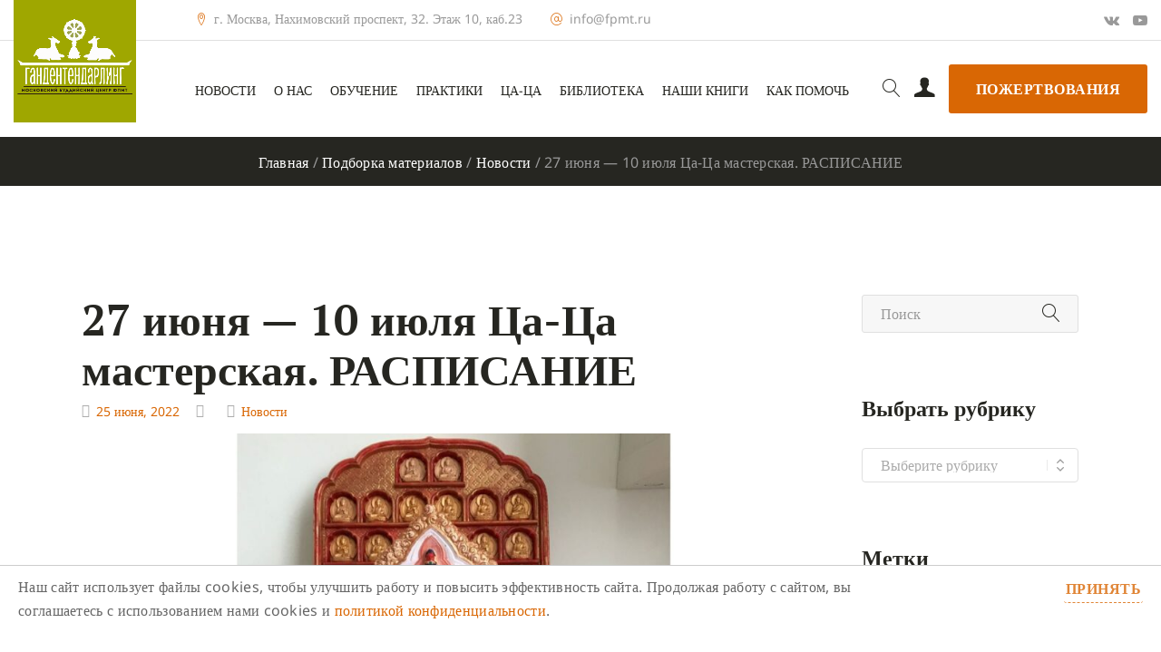

--- FILE ---
content_type: text/html; charset=UTF-8
request_url: https://fpmt.ru/52687/
body_size: 35852
content:
<!DOCTYPE html>
<html dir="ltr" lang="ru-RU"
	prefix="og: https://ogp.me/ns#" >
<head><style>img.lazy{min-height:1px}</style><link rel="preload" href="https://fpmt.ru/wp-content/plugins/w3-total-cache/pub/js/lazyload.min.js" as="script">

	<meta charset="UTF-8"><link rel="preload" href="https://fpmt.ru/wp-content/cache/fvm/min/1731762423-css5733816c9cc4c7fb9f71db4a0edfc4305c50b4d6794514e65d2234c8e2aff.css" as="style" media="all" />
<link rel="preload" href="https://fpmt.ru/wp-content/cache/fvm/min/1731762423-css54ec3e89532eac3e91573b3473b555615eca34959b23e5f5670dcf9c65d15.css" as="style" media="all" />
<link rel="preload" href="https://fpmt.ru/wp-content/cache/fvm/min/1731762423-cssc3ec7dbd24b5ee1c1f6e959a393ba41dd205a101a4f0f28559fc46fab9190.css" as="style" media="all" />
<link rel="preload" href="https://fpmt.ru/wp-content/cache/fvm/min/1731762423-css6b690d9883dcf742ab2c93f0862c3e51add998e7d91c350b0c54c01afe1b9.css" as="style" media="all" />
<link rel="preload" href="https://fpmt.ru/wp-content/cache/fvm/min/1731762423-cssba94c2b8abdf22a3533e6a3f9b78c7a42602694dd5e35e8f434dc0737786f.css" as="style" media="all" />
<link rel="preload" href="https://fpmt.ru/wp-content/cache/fvm/min/1731762423-cssb17ab18157c56626aab55f02ebff2a49798f67487b340c233c62cd584354a.css" as="style" media="all" />
<link rel="preload" href="https://fpmt.ru/wp-content/cache/fvm/min/1731762423-cssc953ff33169293b0d59c7727fba1202779a04b2498cb59b4bb7ccf445f3cd.css" as="style" media="all" />
<link rel="preload" href="https://fpmt.ru/wp-content/cache/fvm/min/1731762423-cssc95df7c504dbe12750cb6594bfb48cc7cd3360b7428d27ae4e63899b4b8cf.css" as="style" media="all" />
<link rel="preload" href="https://fpmt.ru/wp-content/cache/fvm/min/1731762423-css04997cfd0e6c55acc2fe9c0e6b08bbd97b2f3a34f7f8170a9ccbea6a159da.css" as="style" media="all" />
<link rel="preload" href="https://fpmt.ru/wp-content/cache/fvm/min/1731762423-css5ca38e71c727fdbc64f1a162f0b12e2bc3f78b5314e3d160aeb3136442b43.css" as="style" media="all" />
<link rel="preload" href="https://fpmt.ru/wp-content/cache/fvm/min/1731762423-css39610939b1c1c49b7da4982bf16b57bfde73ae44fef162e193b0d399f87d4.css" as="style" media="all" />
<link rel="preload" href="https://fpmt.ru/wp-content/cache/fvm/min/1731762423-css69a74314fd4e15a0ce9196d1dbb504bcb14b2d52308b8b9774a2adb74bcf7.css" as="style" media="all" />
<link rel="preload" href="https://fpmt.ru/wp-content/cache/fvm/min/1731762423-csse729ee35309e551a4cf4784d938ff4c9e37e51e76c178efb8eaf0d4fc40ee.css" as="style" media="all" />
<link rel="preload" href="https://fpmt.ru/wp-content/cache/fvm/min/1731762423-cssb41503649b7c2cd5c7bdca5859e9e1a756fb0fbe1813cc9344ccc835e3c2f.css" as="style" media="all" />
<link rel="preload" href="https://fpmt.ru/wp-content/cache/fvm/min/1731762423-css0d66ce6896bd410051455c83a23646d3090547f0b2dd29e9d7970ad6afb21.css" as="style" media="all" />
<link rel="preload" href="https://fpmt.ru/wp-content/cache/fvm/min/1731762423-cssfee8133c77462fbe47f687a0c55ce0936f2f66151fc5728166851903834ab.css" as="style" media="all" />
<link rel="preload" href="https://fpmt.ru/wp-content/cache/fvm/min/1731762423-cssbcadd0f1789deb504968b031d88a6b0e53a716e901593fa0d2eb8002dd1ed.css" as="style" media="all" />
<link rel="preload" href="https://fpmt.ru/wp-content/cache/fvm/min/1731762423-css2af0efb9995d03cd60da35d01a0f7c1890a546c1f43d241408c26057a50a2.css" as="style" media="all" />
<link rel="preload" href="https://fpmt.ru/wp-content/cache/fvm/min/1731762423-css3e20793373645ef237f1a42c07dede57cb6a260cd75ea9d65c21cf18b8050.css" as="style" media="all" />
<link rel="preload" href="https://fpmt.ru/wp-content/cache/fvm/min/1731762423-cssd52372c03fb3ef0f03c6305183c8eb5d4e8ae7f918a26b82ffa23cf375153.css" as="style" media="all" />
<link rel="preload" href="https://fpmt.ru/wp-content/cache/fvm/min/1731762423-css8b3abdab3f2ac8c729bbc2c299ce6d4effce4ccc5c303031490e6c4e86d8e.css" as="style" media="all" />
<link rel="preload" href="https://fpmt.ru/wp-content/cache/fvm/min/1731762423-cssf4bc29814bb495eafcf8a21025ee62af4a1a59896a597d60f21ab74449d23.css" as="style" media="all" />
<link rel="preload" href="https://fpmt.ru/wp-content/cache/fvm/min/1731762423-css27986924cd96c63c59f99c1671232e7fd401db06184fd27510552fc40be54.css" as="style" media="all" />
<link rel="preload" href="https://fpmt.ru/wp-content/cache/fvm/min/1731762423-css14f1e6c8db17b607edac3af077436d613f956d42523542e65c4639e135b80.css" as="style" media="all" />
<link rel="preload" href="https://fpmt.ru/wp-content/cache/fvm/min/1731762423-csse5f387687af503fa69906f03d6fab5086a39df544394633d6373189014109.css" as="style" media="all" />
<link rel="preload" href="https://fpmt.ru/wp-content/cache/fvm/min/1731762423-css2c9c52b4967548c78cd3508b3bf562ce64a0425660ff1ccd45979b58be022.css" as="style" media="all" />
<link rel="preload" href="https://fpmt.ru/wp-content/cache/fvm/min/1731762423-css12abbdb9085bbb4fc974609b44c9ab8457e502e7f8ef7ad549832641b81d3.css" as="style" media="all" />
<link rel="preload" href="https://fpmt.ru/wp-content/cache/fvm/min/1731762423-cssd5d2abceec8d257fcdd795f8f0e555b36c69bf6a6f7e06c89ee68085feabd.css" as="style" media="all" />
<link rel="preload" href="https://fpmt.ru/wp-content/cache/fvm/min/1731762423-css8a6a9814c07c39f46dbf9d3709c3bafd7ca6f003441f19d6b752e489e0bc0.css" as="style" media="all" />
<link rel="preload" href="https://fpmt.ru/wp-content/cache/fvm/min/1731762423-css4ee7d90bcd370e4bfccbc2fb7eb5c5ada87cf3a5d2935fa158f394e394142.css" as="style" media="all" />
<link rel="preload" href="https://fpmt.ru/wp-content/cache/fvm/min/1731762423-cssf3cff44b144fdcb6127c67bbf356c6f49b22b229994145499653a1eb53319.css" as="style" media="all" /><script data-cfasync="false">function fvmuag(){var e=navigator.userAgent;if(e.match(/x11.*ox\/54|id\s4.*us.*ome\/62|oobo|ight|tmet|eadl|ngdo|PTST/i))return!1;if(e.match(/x11.*me\/86\.0/i)){var r=screen.width;if("number"==typeof r&&1367==r)return!1}return!0}</script><meta name="viewport" content="width=device-width, initial-scale=1"><meta property="og:title" content="27 июня &#8212; 10 июля Ца-Ца мастерская. РАСПИСАНИЕ"/><meta property="og:description" content="Приглашаем всех в Мастерскую Ца-Ца. "/><meta property="og:image" content="https://fpmt.ru/wp-content/uploads/2022/06/Untitled-design8-300x300.jpg"/><meta property="og:image:secure_url" content="https://fpmt.ru/wp-content/uploads/2022/06/Untitled-design8.jpg" /><meta property="og:image:type" content="image/jpeg" /><meta property="og:image:width" content="300" /><meta property="og:image:height" content="300" /><meta property="og:type" content="profile"/><meta property="og:url" content= "https://fpmt.ru/52687/" /><title>27 июня — 10 июля Ца-Ца мастерская. РАСПИСАНИЕ - Ганден Тендар Линг</title><meta name="description" content="Приглашаем всех в Мастерскую Ца-Ца." /><meta name="robots" content="max-image-preview:large" /><link rel="canonical" href="https://fpmt.ru/52687/" /><meta property="og:locale" content="ru_RU" /><meta property="og:site_name" content="Ганден Тендар Линг - Московский буддийский центр ФПМТ" /><meta property="og:type" content="article" /><meta property="og:title" content="27 июня — 10 июля Ца-Ца мастерская. РАСПИСАНИЕ - Ганден Тендар Линг" /><meta property="og:description" content="Приглашаем всех в Мастерскую Ца-Ца." /><meta property="og:url" content="https://fpmt.ru/52687/" /><meta property="article:published_time" content="2022-06-25T18:12:18+00:00" /><meta property="article:modified_time" content="2022-07-05T04:00:29+00:00" /><meta name="twitter:card" content="summary_large_image" /><meta name="twitter:title" content="27 июня — 10 июля Ца-Ца мастерская. РАСПИСАНИЕ - Ганден Тендар Линг" /><meta name="twitter:description" content="Приглашаем всех в Мастерскую Ца-Ца." /><script type="application/ld+json" class="aioseo-schema">
			{"@context":"https:\/\/schema.org","@graph":[{"@type":"WebSite","@id":"https:\/\/fpmt.ru\/#website","url":"https:\/\/fpmt.ru\/","name":"\u0413\u0430\u043d\u0434\u0435\u043d \u0422\u0435\u043d\u0434\u0430\u0440 \u041b\u0438\u043d\u0433","description":"\u041c\u043e\u0441\u043a\u043e\u0432\u0441\u043a\u0438\u0439 \u0431\u0443\u0434\u0434\u0438\u0439\u0441\u043a\u0438\u0439 \u0446\u0435\u043d\u0442\u0440 \u0424\u041f\u041c\u0422","inLanguage":"ru-RU","publisher":{"@id":"https:\/\/fpmt.ru\/#organization"}},{"@type":"Organization","@id":"https:\/\/fpmt.ru\/#organization","name":"\u0413\u0430\u043d\u0434\u0435\u043d \u0422\u0435\u043d\u0434\u0430\u0440 \u041b\u0438\u043d\u0433","url":"https:\/\/fpmt.ru\/"},{"@type":"BreadcrumbList","@id":"https:\/\/fpmt.ru\/52687\/#breadcrumblist","itemListElement":[{"@type":"ListItem","@id":"https:\/\/fpmt.ru\/#listItem","position":1,"item":{"@type":"WebPage","@id":"https:\/\/fpmt.ru\/","name":"\u0413\u043b\u0430\u0432\u043d\u0430\u044f","description":"[vc_custom_heading text=\"\u0414\u043e\u0431\u0440\u043e \u043f\u043e\u0436\u0430\u043b\u043e\u0432\u0430\u0442\u044c \u043d\u0430 \u0441\u0430\u0439\u0442 \u041c\u043e\u0441\u043a\u043e\u0432\u0441\u043a\u043e\u0433\u043e \u0431\u0443\u0434\u0434\u0438\u0439\u0441\u043a\u043e\u0433\u043e \u0446\u0435\u043d\u0442\u0440\u0430 ``\u0413\u0430\u043d\u0434\u0435\u043d \u0422\u0435\u043d\u0434\u0430\u0440 \u041b\u0438\u043d\u0433``\" font_container=\"tag:h4|text_align:center\" link=\"|||\"","url":"https:\/\/fpmt.ru\/"},"nextItem":"https:\/\/fpmt.ru\/52687\/#listItem"},{"@type":"ListItem","@id":"https:\/\/fpmt.ru\/52687\/#listItem","position":2,"item":{"@type":"WebPage","@id":"https:\/\/fpmt.ru\/52687\/","name":"27 \u0438\u044e\u043d\u044f - 10 \u0438\u044e\u043b\u044f \u0426\u0430-\u0426\u0430 \u043c\u0430\u0441\u0442\u0435\u0440\u0441\u043a\u0430\u044f. \u0420\u0410\u0421\u041f\u0418\u0421\u0410\u041d\u0418\u0415","description":"\u041f\u0440\u0438\u0433\u043b\u0430\u0448\u0430\u0435\u043c \u0432\u0441\u0435\u0445 \u0432 \u041c\u0430\u0441\u0442\u0435\u0440\u0441\u043a\u0443\u044e \u0426\u0430-\u0426\u0430.","url":"https:\/\/fpmt.ru\/52687\/"},"previousItem":"https:\/\/fpmt.ru\/#listItem"}]},{"@type":"Person","@id":"https:\/\/fpmt.ru\/author\/mikhail\/#author","url":"https:\/\/fpmt.ru\/author\/mikhail\/","name":"\u041c\u0438\u0445\u0430\u0438\u043b"},{"@type":"WebPage","@id":"https:\/\/fpmt.ru\/52687\/#webpage","url":"https:\/\/fpmt.ru\/52687\/","name":"27 \u0438\u044e\u043d\u044f \u2014 10 \u0438\u044e\u043b\u044f \u0426\u0430-\u0426\u0430 \u043c\u0430\u0441\u0442\u0435\u0440\u0441\u043a\u0430\u044f. \u0420\u0410\u0421\u041f\u0418\u0421\u0410\u041d\u0418\u0415 - \u0413\u0430\u043d\u0434\u0435\u043d \u0422\u0435\u043d\u0434\u0430\u0440 \u041b\u0438\u043d\u0433","description":"\u041f\u0440\u0438\u0433\u043b\u0430\u0448\u0430\u0435\u043c \u0432\u0441\u0435\u0445 \u0432 \u041c\u0430\u0441\u0442\u0435\u0440\u0441\u043a\u0443\u044e \u0426\u0430-\u0426\u0430.","inLanguage":"ru-RU","isPartOf":{"@id":"https:\/\/fpmt.ru\/#website"},"breadcrumb":{"@id":"https:\/\/fpmt.ru\/52687\/#breadcrumblist"},"author":"https:\/\/fpmt.ru\/author\/mikhail\/#author","creator":"https:\/\/fpmt.ru\/author\/mikhail\/#author","image":{"@type":"ImageObject","@id":"https:\/\/fpmt.ru\/#mainImage","url":"https:\/\/fpmt.ru\/wp-content\/uploads\/2022\/06\/Untitled-design8.jpg","width":1920,"height":1080},"primaryImageOfPage":{"@id":"https:\/\/fpmt.ru\/52687\/#mainImage"},"datePublished":"2022-06-25T18:12:18+03:00","dateModified":"2022-07-05T04:00:29+03:00"},{"@type":"BlogPosting","@id":"https:\/\/fpmt.ru\/52687\/#blogposting","name":"27 \u0438\u044e\u043d\u044f \u2014 10 \u0438\u044e\u043b\u044f \u0426\u0430-\u0426\u0430 \u043c\u0430\u0441\u0442\u0435\u0440\u0441\u043a\u0430\u044f. \u0420\u0410\u0421\u041f\u0418\u0421\u0410\u041d\u0418\u0415 - \u0413\u0430\u043d\u0434\u0435\u043d \u0422\u0435\u043d\u0434\u0430\u0440 \u041b\u0438\u043d\u0433","description":"\u041f\u0440\u0438\u0433\u043b\u0430\u0448\u0430\u0435\u043c \u0432\u0441\u0435\u0445 \u0432 \u041c\u0430\u0441\u0442\u0435\u0440\u0441\u043a\u0443\u044e \u0426\u0430-\u0426\u0430.","inLanguage":"ru-RU","headline":"27 \u0438\u044e\u043d\u044f - 10 \u0438\u044e\u043b\u044f \u0426\u0430-\u0426\u0430 \u043c\u0430\u0441\u0442\u0435\u0440\u0441\u043a\u0430\u044f. \u0420\u0410\u0421\u041f\u0418\u0421\u0410\u041d\u0418\u0415","author":{"@id":"https:\/\/fpmt.ru\/author\/mikhail\/#author"},"publisher":{"@id":"https:\/\/fpmt.ru\/#organization"},"datePublished":"2022-06-25T18:12:18+03:00","dateModified":"2022-07-05T04:00:29+03:00","articleSection":"\u041d\u043e\u0432\u043e\u0441\u0442\u0438","mainEntityOfPage":{"@id":"https:\/\/fpmt.ru\/52687\/#webpage"},"isPartOf":{"@id":"https:\/\/fpmt.ru\/52687\/#webpage"},"image":{"@type":"ImageObject","@id":"https:\/\/fpmt.ru\/#articleImage","url":"https:\/\/fpmt.ru\/wp-content\/uploads\/2022\/06\/Untitled-design8.jpg","width":1920,"height":1080}}]}
		</script><link rel="alternate" type="text/calendar" title="Ганден Тендар Линг &raquo; Новостная лента iCal" href="https://fpmt.ru/events/?ical=1" /><meta name="et-api-version" content="v1"><meta name="et-api-origin" content="https://fpmt.ru"><meta name="tec-api-version" content="v1"><meta name="tec-api-origin" content="https://fpmt.ru">
	
	<link rel="profile" href="https://gmpg.org/xfn/11">
	
	<link rel="manifest" href="manifest.json">
	
	

	
		
			
	
	
	
	
		
	

	

		
		
		
		
		
		
		
		
		
		
		
		
		
		
		
		
		
		


<link rel='stylesheet' id='wp-block-library-css'  href='https://fpmt.ru/wp-content/cache/fvm/min/1731762423-css5733816c9cc4c7fb9f71db4a0edfc4305c50b4d6794514e65d2234c8e2aff.css' type='text/css' media='all' />
<link rel='stylesheet' id='wc-blocks-vendors-style-css'  href='https://fpmt.ru/wp-content/cache/fvm/min/1731762423-css54ec3e89532eac3e91573b3473b555615eca34959b23e5f5670dcf9c65d15.css' type='text/css' media='all' />
<link rel='stylesheet' id='wc-blocks-style-css'  href='https://fpmt.ru/wp-content/cache/fvm/min/1731762423-cssc3ec7dbd24b5ee1c1f6e959a393ba41dd205a101a4f0f28559fc46fab9190.css' type='text/css' media='all' />
<style id='global-styles-inline-css' type='text/css' media="all">body{--wp--preset--color--black:#000;--wp--preset--color--cyan-bluish-gray:#abb8c3;--wp--preset--color--white:#fff;--wp--preset--color--pale-pink:#f78da7;--wp--preset--color--vivid-red:#cf2e2e;--wp--preset--color--luminous-vivid-orange:#ff6900;--wp--preset--color--luminous-vivid-amber:#fcb900;--wp--preset--color--light-green-cyan:#7bdcb5;--wp--preset--color--vivid-green-cyan:#00d084;--wp--preset--color--pale-cyan-blue:#8ed1fc;--wp--preset--color--vivid-cyan-blue:#0693e3;--wp--preset--color--vivid-purple:#9b51e0;--wp--preset--gradient--vivid-cyan-blue-to-vivid-purple:linear-gradient(135deg,rgba(6,147,227,1) 0%,rgb(155,81,224) 100%);--wp--preset--gradient--light-green-cyan-to-vivid-green-cyan:linear-gradient(135deg,rgb(122,220,180) 0%,rgb(0,208,130) 100%);--wp--preset--gradient--luminous-vivid-amber-to-luminous-vivid-orange:linear-gradient(135deg,rgba(252,185,0,1) 0%,rgba(255,105,0,1) 100%);--wp--preset--gradient--luminous-vivid-orange-to-vivid-red:linear-gradient(135deg,rgba(255,105,0,1) 0%,rgb(207,46,46) 100%);--wp--preset--gradient--very-light-gray-to-cyan-bluish-gray:linear-gradient(135deg,rgb(238,238,238) 0%,rgb(169,184,195) 100%);--wp--preset--gradient--cool-to-warm-spectrum:linear-gradient(135deg,rgb(74,234,220) 0%,rgb(151,120,209) 20%,rgb(207,42,186) 40%,rgb(238,44,130) 60%,rgb(251,105,98) 80%,rgb(254,248,76) 100%);--wp--preset--gradient--blush-light-purple:linear-gradient(135deg,rgb(255,206,236) 0%,rgb(152,150,240) 100%);--wp--preset--gradient--blush-bordeaux:linear-gradient(135deg,rgb(254,205,165) 0%,rgb(254,45,45) 50%,rgb(107,0,62) 100%);--wp--preset--gradient--luminous-dusk:linear-gradient(135deg,rgb(255,203,112) 0%,rgb(199,81,192) 50%,rgb(65,88,208) 100%);--wp--preset--gradient--pale-ocean:linear-gradient(135deg,rgb(255,245,203) 0%,rgb(182,227,212) 50%,rgb(51,167,181) 100%);--wp--preset--gradient--electric-grass:linear-gradient(135deg,rgb(202,248,128) 0%,rgb(113,206,126) 100%);--wp--preset--gradient--midnight:linear-gradient(135deg,rgb(2,3,129) 0%,rgb(40,116,252) 100%);--wp--preset--duotone--dark-grayscale:url('#wp-duotone-dark-grayscale');--wp--preset--duotone--grayscale:url('#wp-duotone-grayscale');--wp--preset--duotone--purple-yellow:url('#wp-duotone-purple-yellow');--wp--preset--duotone--blue-red:url('#wp-duotone-blue-red');--wp--preset--duotone--midnight:url('#wp-duotone-midnight');--wp--preset--duotone--magenta-yellow:url('#wp-duotone-magenta-yellow');--wp--preset--duotone--purple-green:url('#wp-duotone-purple-green');--wp--preset--duotone--blue-orange:url('#wp-duotone-blue-orange');--wp--preset--font-size--small:13px;--wp--preset--font-size--medium:20px;--wp--preset--font-size--large:36px;--wp--preset--font-size--x-large:42px}.has-black-color{color:var(--wp--preset--color--black)!important}.has-cyan-bluish-gray-color{color:var(--wp--preset--color--cyan-bluish-gray)!important}.has-white-color{color:var(--wp--preset--color--white)!important}.has-pale-pink-color{color:var(--wp--preset--color--pale-pink)!important}.has-vivid-red-color{color:var(--wp--preset--color--vivid-red)!important}.has-luminous-vivid-orange-color{color:var(--wp--preset--color--luminous-vivid-orange)!important}.has-luminous-vivid-amber-color{color:var(--wp--preset--color--luminous-vivid-amber)!important}.has-light-green-cyan-color{color:var(--wp--preset--color--light-green-cyan)!important}.has-vivid-green-cyan-color{color:var(--wp--preset--color--vivid-green-cyan)!important}.has-pale-cyan-blue-color{color:var(--wp--preset--color--pale-cyan-blue)!important}.has-vivid-cyan-blue-color{color:var(--wp--preset--color--vivid-cyan-blue)!important}.has-vivid-purple-color{color:var(--wp--preset--color--vivid-purple)!important}.has-black-background-color{background-color:var(--wp--preset--color--black)!important}.has-cyan-bluish-gray-background-color{background-color:var(--wp--preset--color--cyan-bluish-gray)!important}.has-white-background-color{background-color:var(--wp--preset--color--white)!important}.has-pale-pink-background-color{background-color:var(--wp--preset--color--pale-pink)!important}.has-vivid-red-background-color{background-color:var(--wp--preset--color--vivid-red)!important}.has-luminous-vivid-orange-background-color{background-color:var(--wp--preset--color--luminous-vivid-orange)!important}.has-luminous-vivid-amber-background-color{background-color:var(--wp--preset--color--luminous-vivid-amber)!important}.has-light-green-cyan-background-color{background-color:var(--wp--preset--color--light-green-cyan)!important}.has-vivid-green-cyan-background-color{background-color:var(--wp--preset--color--vivid-green-cyan)!important}.has-pale-cyan-blue-background-color{background-color:var(--wp--preset--color--pale-cyan-blue)!important}.has-vivid-cyan-blue-background-color{background-color:var(--wp--preset--color--vivid-cyan-blue)!important}.has-vivid-purple-background-color{background-color:var(--wp--preset--color--vivid-purple)!important}.has-black-border-color{border-color:var(--wp--preset--color--black)!important}.has-cyan-bluish-gray-border-color{border-color:var(--wp--preset--color--cyan-bluish-gray)!important}.has-white-border-color{border-color:var(--wp--preset--color--white)!important}.has-pale-pink-border-color{border-color:var(--wp--preset--color--pale-pink)!important}.has-vivid-red-border-color{border-color:var(--wp--preset--color--vivid-red)!important}.has-luminous-vivid-orange-border-color{border-color:var(--wp--preset--color--luminous-vivid-orange)!important}.has-luminous-vivid-amber-border-color{border-color:var(--wp--preset--color--luminous-vivid-amber)!important}.has-light-green-cyan-border-color{border-color:var(--wp--preset--color--light-green-cyan)!important}.has-vivid-green-cyan-border-color{border-color:var(--wp--preset--color--vivid-green-cyan)!important}.has-pale-cyan-blue-border-color{border-color:var(--wp--preset--color--pale-cyan-blue)!important}.has-vivid-cyan-blue-border-color{border-color:var(--wp--preset--color--vivid-cyan-blue)!important}.has-vivid-purple-border-color{border-color:var(--wp--preset--color--vivid-purple)!important}.has-vivid-cyan-blue-to-vivid-purple-gradient-background{background:var(--wp--preset--gradient--vivid-cyan-blue-to-vivid-purple)!important}.has-light-green-cyan-to-vivid-green-cyan-gradient-background{background:var(--wp--preset--gradient--light-green-cyan-to-vivid-green-cyan)!important}.has-luminous-vivid-amber-to-luminous-vivid-orange-gradient-background{background:var(--wp--preset--gradient--luminous-vivid-amber-to-luminous-vivid-orange)!important}.has-luminous-vivid-orange-to-vivid-red-gradient-background{background:var(--wp--preset--gradient--luminous-vivid-orange-to-vivid-red)!important}.has-very-light-gray-to-cyan-bluish-gray-gradient-background{background:var(--wp--preset--gradient--very-light-gray-to-cyan-bluish-gray)!important}.has-cool-to-warm-spectrum-gradient-background{background:var(--wp--preset--gradient--cool-to-warm-spectrum)!important}.has-blush-light-purple-gradient-background{background:var(--wp--preset--gradient--blush-light-purple)!important}.has-blush-bordeaux-gradient-background{background:var(--wp--preset--gradient--blush-bordeaux)!important}.has-luminous-dusk-gradient-background{background:var(--wp--preset--gradient--luminous-dusk)!important}.has-pale-ocean-gradient-background{background:var(--wp--preset--gradient--pale-ocean)!important}.has-electric-grass-gradient-background{background:var(--wp--preset--gradient--electric-grass)!important}.has-midnight-gradient-background{background:var(--wp--preset--gradient--midnight)!important}.has-small-font-size{font-size:var(--wp--preset--font-size--small)!important}.has-medium-font-size{font-size:var(--wp--preset--font-size--medium)!important}.has-large-font-size{font-size:var(--wp--preset--font-size--large)!important}.has-x-large-font-size{font-size:var(--wp--preset--font-size--x-large)!important}</style>
<style id='extendify-gutenberg-patterns-and-templates-utilities-inline-css' type='text/css' media="all">.ext-absolute{position:absolute!important}.ext-relative{position:relative!important}.ext-top-base{top:var(--wp--style--block-gap,1.75rem)!important}.ext-top-lg{top:var(--extendify--spacing--large,3rem)!important}.ext--top-base{top:calc(var(--wp--style--block-gap, 1.75rem)*-1)!important}.ext--top-lg{top:calc(var(--extendify--spacing--large, 3rem)*-1)!important}.ext-right-base{right:var(--wp--style--block-gap,1.75rem)!important}.ext-right-lg{right:var(--extendify--spacing--large,3rem)!important}.ext--right-base{right:calc(var(--wp--style--block-gap, 1.75rem)*-1)!important}.ext--right-lg{right:calc(var(--extendify--spacing--large, 3rem)*-1)!important}.ext-bottom-base{bottom:var(--wp--style--block-gap,1.75rem)!important}.ext-bottom-lg{bottom:var(--extendify--spacing--large,3rem)!important}.ext--bottom-base{bottom:calc(var(--wp--style--block-gap, 1.75rem)*-1)!important}.ext--bottom-lg{bottom:calc(var(--extendify--spacing--large, 3rem)*-1)!important}.ext-left-base{left:var(--wp--style--block-gap,1.75rem)!important}.ext-left-lg{left:var(--extendify--spacing--large,3rem)!important}.ext--left-base{left:calc(var(--wp--style--block-gap, 1.75rem)*-1)!important}.ext--left-lg{left:calc(var(--extendify--spacing--large, 3rem)*-1)!important}.ext-order-1{order:1!important}.ext-order-2{order:2!important}.ext-col-auto{grid-column:auto!important}.ext-col-span-1{grid-column:span 1/span 1!important}.ext-col-span-2{grid-column:span 2/span 2!important}.ext-col-span-3{grid-column:span 3/span 3!important}.ext-col-span-4{grid-column:span 4/span 4!important}.ext-col-span-5{grid-column:span 5/span 5!important}.ext-col-span-6{grid-column:span 6/span 6!important}.ext-col-span-7{grid-column:span 7/span 7!important}.ext-col-span-8{grid-column:span 8/span 8!important}.ext-col-span-9{grid-column:span 9/span 9!important}.ext-col-span-10{grid-column:span 10/span 10!important}.ext-col-span-11{grid-column:span 11/span 11!important}.ext-col-span-12{grid-column:span 12/span 12!important}.ext-col-span-full{grid-column:1/-1!important}.ext-col-start-1{grid-column-start:1!important}.ext-col-start-2{grid-column-start:2!important}.ext-col-start-3{grid-column-start:3!important}.ext-col-start-4{grid-column-start:4!important}.ext-col-start-5{grid-column-start:5!important}.ext-col-start-6{grid-column-start:6!important}.ext-col-start-7{grid-column-start:7!important}.ext-col-start-8{grid-column-start:8!important}.ext-col-start-9{grid-column-start:9!important}.ext-col-start-10{grid-column-start:10!important}.ext-col-start-11{grid-column-start:11!important}.ext-col-start-12{grid-column-start:12!important}.ext-col-start-13{grid-column-start:13!important}.ext-col-start-auto{grid-column-start:auto!important}.ext-col-end-1{grid-column-end:1!important}.ext-col-end-2{grid-column-end:2!important}.ext-col-end-3{grid-column-end:3!important}.ext-col-end-4{grid-column-end:4!important}.ext-col-end-5{grid-column-end:5!important}.ext-col-end-6{grid-column-end:6!important}.ext-col-end-7{grid-column-end:7!important}.ext-col-end-8{grid-column-end:8!important}.ext-col-end-9{grid-column-end:9!important}.ext-col-end-10{grid-column-end:10!important}.ext-col-end-11{grid-column-end:11!important}.ext-col-end-12{grid-column-end:12!important}.ext-col-end-13{grid-column-end:13!important}.ext-col-end-auto{grid-column-end:auto!important}.ext-row-auto{grid-row:auto!important}.ext-row-span-1{grid-row:span 1/span 1!important}.ext-row-span-2{grid-row:span 2/span 2!important}.ext-row-span-3{grid-row:span 3/span 3!important}.ext-row-span-4{grid-row:span 4/span 4!important}.ext-row-span-5{grid-row:span 5/span 5!important}.ext-row-span-6{grid-row:span 6/span 6!important}.ext-row-span-full{grid-row:1/-1!important}.ext-row-start-1{grid-row-start:1!important}.ext-row-start-2{grid-row-start:2!important}.ext-row-start-3{grid-row-start:3!important}.ext-row-start-4{grid-row-start:4!important}.ext-row-start-5{grid-row-start:5!important}.ext-row-start-6{grid-row-start:6!important}.ext-row-start-7{grid-row-start:7!important}.ext-row-start-auto{grid-row-start:auto!important}.ext-row-end-1{grid-row-end:1!important}.ext-row-end-2{grid-row-end:2!important}.ext-row-end-3{grid-row-end:3!important}.ext-row-end-4{grid-row-end:4!important}.ext-row-end-5{grid-row-end:5!important}.ext-row-end-6{grid-row-end:6!important}.ext-row-end-7{grid-row-end:7!important}.ext-row-end-auto{grid-row-end:auto!important}.ext-m-0:not([style*=margin]){margin:0!important}.ext-m-auto:not([style*=margin]){margin:auto!important}.ext-m-base:not([style*=margin]){margin:var(--wp--style--block-gap,1.75rem)!important}.ext-m-lg:not([style*=margin]){margin:var(--extendify--spacing--large,3rem)!important}.ext--m-base:not([style*=margin]){margin:calc(var(--wp--style--block-gap, 1.75rem)*-1)!important}.ext--m-lg:not([style*=margin]){margin:calc(var(--extendify--spacing--large, 3rem)*-1)!important}.ext-mx-0:not([style*=margin]){margin-left:0!important;margin-right:0!important}.ext-mx-auto:not([style*=margin]){margin-left:auto!important;margin-right:auto!important}.ext-mx-base:not([style*=margin]){margin-left:var(--wp--style--block-gap,1.75rem)!important;margin-right:var(--wp--style--block-gap,1.75rem)!important}.ext-mx-lg:not([style*=margin]){margin-left:var(--extendify--spacing--large,3rem)!important;margin-right:var(--extendify--spacing--large,3rem)!important}.ext--mx-base:not([style*=margin]){margin-left:calc(var(--wp--style--block-gap, 1.75rem)*-1)!important;margin-right:calc(var(--wp--style--block-gap, 1.75rem)*-1)!important}.ext--mx-lg:not([style*=margin]){margin-left:calc(var(--extendify--spacing--large, 3rem)*-1)!important;margin-right:calc(var(--extendify--spacing--large, 3rem)*-1)!important}.ext-my-0:not([style*=margin]){margin-bottom:0!important;margin-top:0!important}.ext-my-auto:not([style*=margin]){margin-bottom:auto!important;margin-top:auto!important}.ext-my-base:not([style*=margin]){margin-bottom:var(--wp--style--block-gap,1.75rem)!important;margin-top:var(--wp--style--block-gap,1.75rem)!important}.ext-my-lg:not([style*=margin]){margin-bottom:var(--extendify--spacing--large,3rem)!important;margin-top:var(--extendify--spacing--large,3rem)!important}.ext--my-base:not([style*=margin]){margin-bottom:calc(var(--wp--style--block-gap, 1.75rem)*-1)!important;margin-top:calc(var(--wp--style--block-gap, 1.75rem)*-1)!important}.ext--my-lg:not([style*=margin]){margin-bottom:calc(var(--extendify--spacing--large, 3rem)*-1)!important;margin-top:calc(var(--extendify--spacing--large, 3rem)*-1)!important}.ext-mt-0:not([style*=margin]){margin-top:0!important}.ext-mt-auto:not([style*=margin]){margin-top:auto!important}.ext-mt-base:not([style*=margin]){margin-top:var(--wp--style--block-gap,1.75rem)!important}.ext-mt-lg:not([style*=margin]){margin-top:var(--extendify--spacing--large,3rem)!important}.ext--mt-base:not([style*=margin]){margin-top:calc(var(--wp--style--block-gap, 1.75rem)*-1)!important}.ext--mt-lg:not([style*=margin]){margin-top:calc(var(--extendify--spacing--large, 3rem)*-1)!important}.ext-mr-0:not([style*=margin]){margin-right:0!important}.ext-mr-auto:not([style*=margin]){margin-right:auto!important}.ext-mr-base:not([style*=margin]){margin-right:var(--wp--style--block-gap,1.75rem)!important}.ext-mr-lg:not([style*=margin]){margin-right:var(--extendify--spacing--large,3rem)!important}.ext--mr-base:not([style*=margin]){margin-right:calc(var(--wp--style--block-gap, 1.75rem)*-1)!important}.ext--mr-lg:not([style*=margin]){margin-right:calc(var(--extendify--spacing--large, 3rem)*-1)!important}.ext-mb-0:not([style*=margin]){margin-bottom:0!important}.ext-mb-auto:not([style*=margin]){margin-bottom:auto!important}.ext-mb-base:not([style*=margin]){margin-bottom:var(--wp--style--block-gap,1.75rem)!important}.ext-mb-lg:not([style*=margin]){margin-bottom:var(--extendify--spacing--large,3rem)!important}.ext--mb-base:not([style*=margin]){margin-bottom:calc(var(--wp--style--block-gap, 1.75rem)*-1)!important}.ext--mb-lg:not([style*=margin]){margin-bottom:calc(var(--extendify--spacing--large, 3rem)*-1)!important}.ext-ml-0:not([style*=margin]){margin-left:0!important}.ext-ml-auto:not([style*=margin]){margin-left:auto!important}.ext-ml-base:not([style*=margin]){margin-left:var(--wp--style--block-gap,1.75rem)!important}.ext-ml-lg:not([style*=margin]){margin-left:var(--extendify--spacing--large,3rem)!important}.ext--ml-base:not([style*=margin]){margin-left:calc(var(--wp--style--block-gap, 1.75rem)*-1)!important}.ext--ml-lg:not([style*=margin]){margin-left:calc(var(--extendify--spacing--large, 3rem)*-1)!important}.ext-block{display:block!important}.ext-inline-block{display:inline-block!important}.ext-inline{display:inline!important}.ext-flex{display:flex!important}.ext-inline-flex{display:inline-flex!important}.ext-grid{display:grid!important}.ext-inline-grid{display:inline-grid!important}.ext-hidden{display:none!important}.ext-w-auto{width:auto!important}.ext-w-full{width:100%!important}.ext-max-w-full{max-width:100%!important}.ext-flex-1{flex:1 1 0%!important}.ext-flex-auto{flex:1 1 auto!important}.ext-flex-initial{flex:0 1 auto!important}.ext-flex-none{flex:none!important}.ext-flex-shrink-0{flex-shrink:0!important}.ext-flex-shrink{flex-shrink:1!important}.ext-flex-grow-0{flex-grow:0!important}.ext-flex-grow{flex-grow:1!important}.ext-list-none{list-style-type:none!important}.ext-grid-cols-1{grid-template-columns:repeat(1,minmax(0,1fr))!important}.ext-grid-cols-2{grid-template-columns:repeat(2,minmax(0,1fr))!important}.ext-grid-cols-3{grid-template-columns:repeat(3,minmax(0,1fr))!important}.ext-grid-cols-4{grid-template-columns:repeat(4,minmax(0,1fr))!important}.ext-grid-cols-5{grid-template-columns:repeat(5,minmax(0,1fr))!important}.ext-grid-cols-6{grid-template-columns:repeat(6,minmax(0,1fr))!important}.ext-grid-cols-7{grid-template-columns:repeat(7,minmax(0,1fr))!important}.ext-grid-cols-8{grid-template-columns:repeat(8,minmax(0,1fr))!important}.ext-grid-cols-9{grid-template-columns:repeat(9,minmax(0,1fr))!important}.ext-grid-cols-10{grid-template-columns:repeat(10,minmax(0,1fr))!important}.ext-grid-cols-11{grid-template-columns:repeat(11,minmax(0,1fr))!important}.ext-grid-cols-12{grid-template-columns:repeat(12,minmax(0,1fr))!important}.ext-grid-cols-none{grid-template-columns:none!important}.ext-grid-rows-1{grid-template-rows:repeat(1,minmax(0,1fr))!important}.ext-grid-rows-2{grid-template-rows:repeat(2,minmax(0,1fr))!important}.ext-grid-rows-3{grid-template-rows:repeat(3,minmax(0,1fr))!important}.ext-grid-rows-4{grid-template-rows:repeat(4,minmax(0,1fr))!important}.ext-grid-rows-5{grid-template-rows:repeat(5,minmax(0,1fr))!important}.ext-grid-rows-6{grid-template-rows:repeat(6,minmax(0,1fr))!important}.ext-grid-rows-none{grid-template-rows:none!important}.ext-flex-row{flex-direction:row!important}.ext-flex-row-reverse{flex-direction:row-reverse!important}.ext-flex-col{flex-direction:column!important}.ext-flex-col-reverse{flex-direction:column-reverse!important}.ext-flex-wrap{flex-wrap:wrap!important}.ext-flex-wrap-reverse{flex-wrap:wrap-reverse!important}.ext-flex-nowrap{flex-wrap:nowrap!important}.ext-items-start{align-items:flex-start!important}.ext-items-end{align-items:flex-end!important}.ext-items-center{align-items:center!important}.ext-items-baseline{align-items:baseline!important}.ext-items-stretch{align-items:stretch!important}.ext-justify-start{justify-content:flex-start!important}.ext-justify-end{justify-content:flex-end!important}.ext-justify-center{justify-content:center!important}.ext-justify-between{justify-content:space-between!important}.ext-justify-around{justify-content:space-around!important}.ext-justify-evenly{justify-content:space-evenly!important}.ext-justify-items-start{justify-items:start!important}.ext-justify-items-end{justify-items:end!important}.ext-justify-items-center{justify-items:center!important}.ext-justify-items-stretch{justify-items:stretch!important}.ext-gap-0{gap:0!important}.ext-gap-base{gap:var(--wp--style--block-gap,1.75rem)!important}.ext-gap-lg{gap:var(--extendify--spacing--large,3rem)!important}.ext-gap-x-0{-moz-column-gap:0!important;column-gap:0!important}.ext-gap-x-base{-moz-column-gap:var(--wp--style--block-gap,1.75rem)!important;column-gap:var(--wp--style--block-gap,1.75rem)!important}.ext-gap-x-lg{-moz-column-gap:var(--extendify--spacing--large,3rem)!important;column-gap:var(--extendify--spacing--large,3rem)!important}.ext-gap-y-0{row-gap:0!important}.ext-gap-y-base{row-gap:var(--wp--style--block-gap,1.75rem)!important}.ext-gap-y-lg{row-gap:var(--extendify--spacing--large,3rem)!important}.ext-justify-self-auto{justify-self:auto!important}.ext-justify-self-start{justify-self:start!important}.ext-justify-self-end{justify-self:end!important}.ext-justify-self-center{justify-self:center!important}.ext-justify-self-stretch{justify-self:stretch!important}.ext-rounded-none{border-radius:0!important}.ext-rounded-full{border-radius:9999px!important}.ext-rounded-t-none{border-top-left-radius:0!important;border-top-right-radius:0!important}.ext-rounded-t-full{border-top-left-radius:9999px!important;border-top-right-radius:9999px!important}.ext-rounded-r-none{border-bottom-right-radius:0!important;border-top-right-radius:0!important}.ext-rounded-r-full{border-bottom-right-radius:9999px!important;border-top-right-radius:9999px!important}.ext-rounded-b-none{border-bottom-left-radius:0!important;border-bottom-right-radius:0!important}.ext-rounded-b-full{border-bottom-left-radius:9999px!important;border-bottom-right-radius:9999px!important}.ext-rounded-l-none{border-bottom-left-radius:0!important;border-top-left-radius:0!important}.ext-rounded-l-full{border-bottom-left-radius:9999px!important;border-top-left-radius:9999px!important}.ext-rounded-tl-none{border-top-left-radius:0!important}.ext-rounded-tl-full{border-top-left-radius:9999px!important}.ext-rounded-tr-none{border-top-right-radius:0!important}.ext-rounded-tr-full{border-top-right-radius:9999px!important}.ext-rounded-br-none{border-bottom-right-radius:0!important}.ext-rounded-br-full{border-bottom-right-radius:9999px!important}.ext-rounded-bl-none{border-bottom-left-radius:0!important}.ext-rounded-bl-full{border-bottom-left-radius:9999px!important}.ext-border-0{border-width:0!important}.ext-border-t-0{border-top-width:0!important}.ext-border-r-0{border-right-width:0!important}.ext-border-b-0{border-bottom-width:0!important}.ext-border-l-0{border-left-width:0!important}.ext-p-0:not([style*=padding]){padding:0!important}.ext-p-base:not([style*=padding]){padding:var(--wp--style--block-gap,1.75rem)!important}.ext-p-lg:not([style*=padding]){padding:var(--extendify--spacing--large,3rem)!important}.ext-px-0:not([style*=padding]){padding-left:0!important;padding-right:0!important}.ext-px-base:not([style*=padding]){padding-left:var(--wp--style--block-gap,1.75rem)!important;padding-right:var(--wp--style--block-gap,1.75rem)!important}.ext-px-lg:not([style*=padding]){padding-left:var(--extendify--spacing--large,3rem)!important;padding-right:var(--extendify--spacing--large,3rem)!important}.ext-py-0:not([style*=padding]){padding-bottom:0!important;padding-top:0!important}.ext-py-base:not([style*=padding]){padding-bottom:var(--wp--style--block-gap,1.75rem)!important;padding-top:var(--wp--style--block-gap,1.75rem)!important}.ext-py-lg:not([style*=padding]){padding-bottom:var(--extendify--spacing--large,3rem)!important;padding-top:var(--extendify--spacing--large,3rem)!important}.ext-pt-0:not([style*=padding]){padding-top:0!important}.ext-pt-base:not([style*=padding]){padding-top:var(--wp--style--block-gap,1.75rem)!important}.ext-pt-lg:not([style*=padding]){padding-top:var(--extendify--spacing--large,3rem)!important}.ext-pr-0:not([style*=padding]){padding-right:0!important}.ext-pr-base:not([style*=padding]){padding-right:var(--wp--style--block-gap,1.75rem)!important}.ext-pr-lg:not([style*=padding]){padding-right:var(--extendify--spacing--large,3rem)!important}.ext-pb-0:not([style*=padding]){padding-bottom:0!important}.ext-pb-base:not([style*=padding]){padding-bottom:var(--wp--style--block-gap,1.75rem)!important}.ext-pb-lg:not([style*=padding]){padding-bottom:var(--extendify--spacing--large,3rem)!important}.ext-pl-0:not([style*=padding]){padding-left:0!important}.ext-pl-base:not([style*=padding]){padding-left:var(--wp--style--block-gap,1.75rem)!important}.ext-pl-lg:not([style*=padding]){padding-left:var(--extendify--spacing--large,3rem)!important}.ext-text-left{text-align:left!important}.ext-text-center{text-align:center!important}.ext-text-right{text-align:right!important}.ext-leading-none{line-height:1!important}.ext-leading-tight{line-height:1.25!important}.ext-leading-snug{line-height:1.375!important}.ext-leading-normal{line-height:1.5!important}.ext-leading-relaxed{line-height:1.625!important}.ext-leading-loose{line-height:2!important}.clip-path--rhombus img{-webkit-clip-path:polygon(15% 6%,80% 29%,84% 93%,23% 69%);clip-path:polygon(15% 6%,80% 29%,84% 93%,23% 69%)}.clip-path--diamond img{-webkit-clip-path:polygon(5% 29%,60% 2%,91% 64%,36% 89%);clip-path:polygon(5% 29%,60% 2%,91% 64%,36% 89%)}.clip-path--rhombus-alt img{-webkit-clip-path:polygon(14% 9%,85% 24%,91% 89%,19% 76%);clip-path:polygon(14% 9%,85% 24%,91% 89%,19% 76%)}.wp-block-columns[class*=fullwidth-cols]{margin-bottom:unset}.wp-block-column.editor\:pointer-events-none{margin-bottom:0!important;margin-top:0!important}.is-root-container.block-editor-block-list__layout>[data-align=full]:not(:first-of-type)>.wp-block-column.editor\:pointer-events-none,.is-root-container.block-editor-block-list__layout>[data-align=wide]>.wp-block-column.editor\:pointer-events-none{margin-top:calc(var(--wp--style--block-gap, 28px)*-1)!important}.ext .wp-block-columns .wp-block-column[style*=padding]{padding-left:0!important;padding-right:0!important}.ext .wp-block-columns+.wp-block-columns:not([class*=mt-]):not([class*=my-]):not([style*=margin]){margin-top:0!important}[class*=fullwidth-cols] .wp-block-column:first-child,[class*=fullwidth-cols] .wp-block-group:first-child{margin-top:0}[class*=fullwidth-cols] .wp-block-column:last-child,[class*=fullwidth-cols] .wp-block-group:last-child{margin-bottom:0}[class*=fullwidth-cols] .wp-block-column:first-child>*,[class*=fullwidth-cols] .wp-block-column>:first-child{margin-top:0}.ext .is-not-stacked-on-mobile .wp-block-column,[class*=fullwidth-cols] .wp-block-column>:last-child{margin-bottom:0}.wp-block-columns[class*=fullwidth-cols]:not(.is-not-stacked-on-mobile)>.wp-block-column:not(:last-child){margin-bottom:var(--wp--style--block-gap,1.75rem)}@media (min-width:782px){.wp-block-columns[class*=fullwidth-cols]:not(.is-not-stacked-on-mobile)>.wp-block-column:not(:last-child){margin-bottom:0}}.wp-block-columns[class*=fullwidth-cols].is-not-stacked-on-mobile>.wp-block-column{margin-bottom:0!important}@media (min-width:600px) and (max-width:781px){.wp-block-columns[class*=fullwidth-cols]:not(.is-not-stacked-on-mobile)>.wp-block-column:nth-child(2n){margin-left:var(--wp--style--block-gap,2em)}}@media (max-width:781px){.tablet\:fullwidth-cols.wp-block-columns:not(.is-not-stacked-on-mobile){flex-wrap:wrap}.tablet\:fullwidth-cols.wp-block-columns:not(.is-not-stacked-on-mobile)>.wp-block-column,.tablet\:fullwidth-cols.wp-block-columns:not(.is-not-stacked-on-mobile)>.wp-block-column:not([style*=margin]){margin-left:0!important}.tablet\:fullwidth-cols.wp-block-columns:not(.is-not-stacked-on-mobile)>.wp-block-column{flex-basis:100%!important}}@media (max-width:1079px){.desktop\:fullwidth-cols.wp-block-columns:not(.is-not-stacked-on-mobile){flex-wrap:wrap}.desktop\:fullwidth-cols.wp-block-columns:not(.is-not-stacked-on-mobile)>.wp-block-column,.desktop\:fullwidth-cols.wp-block-columns:not(.is-not-stacked-on-mobile)>.wp-block-column:not([style*=margin]){margin-left:0!important}.desktop\:fullwidth-cols.wp-block-columns:not(.is-not-stacked-on-mobile)>.wp-block-column{flex-basis:100%!important}.desktop\:fullwidth-cols.wp-block-columns:not(.is-not-stacked-on-mobile)>.wp-block-column:not(:last-child){margin-bottom:var(--wp--style--block-gap,1.75rem)!important}}.direction-rtl{direction:rtl}.direction-ltr{direction:ltr}.is-style-inline-list{padding-left:0!important}.is-style-inline-list li{list-style-type:none!important}@media (min-width:782px){.is-style-inline-list li{display:inline!important;margin-right:var(--wp--style--block-gap,1.75rem)!important}}@media (min-width:782px){.is-style-inline-list li:first-child{margin-left:0!important}}@media (min-width:782px){.is-style-inline-list li:last-child{margin-right:0!important}}.bring-to-front{position:relative;z-index:10}.text-stroke{-webkit-text-stroke-color:var(--wp--preset--color--background)}.text-stroke,.text-stroke--primary{-webkit-text-stroke-width:var(--wp--custom--typography--text-stroke-width,2px)}.text-stroke--primary{-webkit-text-stroke-color:var(--wp--preset--color--primary)}.text-stroke--secondary{-webkit-text-stroke-width:var(--wp--custom--typography--text-stroke-width,2px);-webkit-text-stroke-color:var(--wp--preset--color--secondary)}.editor\:no-caption .block-editor-rich-text__editable{display:none!important}.editor\:no-inserter .wp-block-column:not(.is-selected)>.block-list-appender,.editor\:no-inserter .wp-block-cover__inner-container>.block-list-appender,.editor\:no-inserter .wp-block-group__inner-container>.block-list-appender,.editor\:no-inserter>.block-list-appender{display:none}.editor\:no-resize .components-resizable-box__handle,.editor\:no-resize .components-resizable-box__handle:after,.editor\:no-resize .components-resizable-box__side-handle:before{display:none;pointer-events:none}.editor\:no-resize .components-resizable-box__container{display:block}.editor\:pointer-events-none{pointer-events:none}.is-style-angled{justify-content:flex-end}.ext .is-style-angled>[class*=_inner-container],.is-style-angled{align-items:center}.is-style-angled .wp-block-cover__image-background,.is-style-angled .wp-block-cover__video-background{-webkit-clip-path:polygon(0 0,30% 0,50% 100%,0 100%);clip-path:polygon(0 0,30% 0,50% 100%,0 100%);z-index:1}@media (min-width:782px){.is-style-angled .wp-block-cover__image-background,.is-style-angled .wp-block-cover__video-background{-webkit-clip-path:polygon(0 0,55% 0,65% 100%,0 100%);clip-path:polygon(0 0,55% 0,65% 100%,0 100%)}}.has-foreground-color{color:var(--wp--preset--color--foreground,#000)!important}.has-foreground-background-color{background-color:var(--wp--preset--color--foreground,#000)!important}.has-background-color{color:var(--wp--preset--color--background,#fff)!important}.has-background-background-color{background-color:var(--wp--preset--color--background,#fff)!important}.has-primary-color{color:var(--wp--preset--color--primary,#4b5563)!important}.has-primary-background-color{background-color:var(--wp--preset--color--primary,#4b5563)!important}.has-secondary-color{color:var(--wp--preset--color--secondary,#9ca3af)!important}.has-secondary-background-color{background-color:var(--wp--preset--color--secondary,#9ca3af)!important}.ext.has-text-color h1,.ext.has-text-color h2,.ext.has-text-color h3,.ext.has-text-color h4,.ext.has-text-color h5,.ext.has-text-color h6,.ext.has-text-color p{color:currentColor}.has-white-color{color:var(--wp--preset--color--white,#fff)!important}.has-black-color{color:var(--wp--preset--color--black,#000)!important}.has-ext-foreground-background-color{background-color:var(--wp--preset--color--foreground,var(--wp--preset--color--black,#000))!important}.has-ext-primary-background-color{background-color:var(--wp--preset--color--primary,var(--wp--preset--color--cyan-bluish-gray,#000))!important}.wp-block-button__link.has-black-background-color{border-color:var(--wp--preset--color--black,#000)}.wp-block-button__link.has-white-background-color{border-color:var(--wp--preset--color--white,#fff)}.has-ext-small-font-size{font-size:var(--wp--preset--font-size--ext-small)!important}.has-ext-medium-font-size{font-size:var(--wp--preset--font-size--ext-medium)!important}.has-ext-large-font-size{font-size:var(--wp--preset--font-size--ext-large)!important;line-height:1.2}.has-ext-x-large-font-size{font-size:var(--wp--preset--font-size--ext-x-large)!important;line-height:1}.has-ext-xx-large-font-size{font-size:var(--wp--preset--font-size--ext-xx-large)!important;line-height:1}.has-ext-x-large-font-size:not([style*=line-height]),.has-ext-xx-large-font-size:not([style*=line-height]){line-height:1.1}.ext .wp-block-group>*{margin-bottom:0;margin-top:0}.ext .wp-block-group>*+*{margin-bottom:0}.ext .wp-block-group>*+*,.ext h2{margin-top:var(--wp--style--block-gap,1.75rem)}.ext h2{margin-bottom:var(--wp--style--block-gap,1.75rem)}.has-ext-x-large-font-size+h3,.has-ext-x-large-font-size+p{margin-top:.5rem}.ext .wp-block-buttons>.wp-block-button.wp-block-button__width-25{min-width:12rem;width:calc(25% - var(--wp--style--block-gap, .5em)*.75)}.ext .ext-grid>[class*=_inner-container]{display:grid}.ext>[class*=_inner-container]>.ext-grid:not([class*=columns]),.ext>[class*=_inner-container]>.wp-block>.ext-grid:not([class*=columns]){display:initial!important}.ext .ext-grid-cols-1>[class*=_inner-container]{grid-template-columns:repeat(1,minmax(0,1fr))!important}.ext .ext-grid-cols-2>[class*=_inner-container]{grid-template-columns:repeat(2,minmax(0,1fr))!important}.ext .ext-grid-cols-3>[class*=_inner-container]{grid-template-columns:repeat(3,minmax(0,1fr))!important}.ext .ext-grid-cols-4>[class*=_inner-container]{grid-template-columns:repeat(4,minmax(0,1fr))!important}.ext .ext-grid-cols-5>[class*=_inner-container]{grid-template-columns:repeat(5,minmax(0,1fr))!important}.ext .ext-grid-cols-6>[class*=_inner-container]{grid-template-columns:repeat(6,minmax(0,1fr))!important}.ext .ext-grid-cols-7>[class*=_inner-container]{grid-template-columns:repeat(7,minmax(0,1fr))!important}.ext .ext-grid-cols-8>[class*=_inner-container]{grid-template-columns:repeat(8,minmax(0,1fr))!important}.ext .ext-grid-cols-9>[class*=_inner-container]{grid-template-columns:repeat(9,minmax(0,1fr))!important}.ext .ext-grid-cols-10>[class*=_inner-container]{grid-template-columns:repeat(10,minmax(0,1fr))!important}.ext .ext-grid-cols-11>[class*=_inner-container]{grid-template-columns:repeat(11,minmax(0,1fr))!important}.ext .ext-grid-cols-12>[class*=_inner-container]{grid-template-columns:repeat(12,minmax(0,1fr))!important}.ext .ext-grid-cols-13>[class*=_inner-container]{grid-template-columns:repeat(13,minmax(0,1fr))!important}.ext .ext-grid-cols-none>[class*=_inner-container]{grid-template-columns:none!important}.ext .ext-grid-rows-1>[class*=_inner-container]{grid-template-rows:repeat(1,minmax(0,1fr))!important}.ext .ext-grid-rows-2>[class*=_inner-container]{grid-template-rows:repeat(2,minmax(0,1fr))!important}.ext .ext-grid-rows-3>[class*=_inner-container]{grid-template-rows:repeat(3,minmax(0,1fr))!important}.ext .ext-grid-rows-4>[class*=_inner-container]{grid-template-rows:repeat(4,minmax(0,1fr))!important}.ext .ext-grid-rows-5>[class*=_inner-container]{grid-template-rows:repeat(5,minmax(0,1fr))!important}.ext .ext-grid-rows-6>[class*=_inner-container]{grid-template-rows:repeat(6,minmax(0,1fr))!important}.ext .ext-grid-rows-none>[class*=_inner-container]{grid-template-rows:none!important}.ext .ext-items-start>[class*=_inner-container]{align-items:flex-start!important}.ext .ext-items-end>[class*=_inner-container]{align-items:flex-end!important}.ext .ext-items-center>[class*=_inner-container]{align-items:center!important}.ext .ext-items-baseline>[class*=_inner-container]{align-items:baseline!important}.ext .ext-items-stretch>[class*=_inner-container]{align-items:stretch!important}.ext.wp-block-group>:last-child{margin-bottom:0}.ext .wp-block-group__inner-container{padding:0!important}.ext.has-background{padding-left:var(--wp--style--block-gap,1.75rem);padding-right:var(--wp--style--block-gap,1.75rem)}.ext [class*=inner-container]>.alignwide [class*=inner-container],.ext [class*=inner-container]>[data-align=wide] [class*=inner-container]{max-width:var(--responsive--alignwide-width,120rem)}.ext [class*=inner-container]>.alignwide [class*=inner-container]>*,.ext [class*=inner-container]>[data-align=wide] [class*=inner-container]>*{max-width:100%!important}.ext .wp-block-image{position:relative;text-align:center}.ext .wp-block-image img{display:inline-block;vertical-align:middle}body{--extendify--spacing--large:var(--wp--custom--spacing--large,clamp(2em,8vw,8em));--wp--preset--font-size--ext-small:1rem;--wp--preset--font-size--ext-medium:1.125rem;--wp--preset--font-size--ext-large:clamp(1.65rem,3.5vw,2.15rem);--wp--preset--font-size--ext-x-large:clamp(3rem,6vw,4.75rem);--wp--preset--font-size--ext-xx-large:clamp(3.25rem,7.5vw,5.75rem);--wp--preset--color--black:#000;--wp--preset--color--white:#fff}.ext *{box-sizing:border-box}.block-editor-block-preview__content-iframe .ext [data-type="core/spacer"] .components-resizable-box__container{background:transparent!important}.block-editor-block-preview__content-iframe .ext [data-type="core/spacer"] .block-library-spacer__resize-container:before{display:none!important}.ext .wp-block-group__inner-container figure.wp-block-gallery.alignfull{margin-bottom:unset;margin-top:unset}.ext .alignwide{margin-left:auto!important;margin-right:auto!important}.is-root-container.block-editor-block-list__layout>[data-align=full]:not(:first-of-type)>.ext-my-0,.is-root-container.block-editor-block-list__layout>[data-align=wide]>.ext-my-0:not([style*=margin]){margin-top:calc(var(--wp--style--block-gap, 28px)*-1)!important}.block-editor-block-preview__content-iframe .preview\:min-h-50{min-height:50vw!important}.block-editor-block-preview__content-iframe .preview\:min-h-60{min-height:60vw!important}.block-editor-block-preview__content-iframe .preview\:min-h-70{min-height:70vw!important}.block-editor-block-preview__content-iframe .preview\:min-h-80{min-height:80vw!important}.block-editor-block-preview__content-iframe .preview\:min-h-100{min-height:100vw!important}.ext-mr-0.alignfull:not([style*=margin]):not([style*=margin]){margin-right:0!important}.ext-ml-0:not([style*=margin]):not([style*=margin]){margin-left:0!important}.is-root-container .wp-block[data-align=full]>.ext-mx-0:not([style*=margin]):not([style*=margin]){margin-left:calc(var(--wp--custom--spacing--outer, 0)*1)!important;margin-right:calc(var(--wp--custom--spacing--outer, 0)*1)!important;overflow:hidden;width:unset}@media (min-width:782px){.tablet\:ext-absolute{position:absolute!important}.tablet\:ext-relative{position:relative!important}.tablet\:ext-top-base{top:var(--wp--style--block-gap,1.75rem)!important}.tablet\:ext-top-lg{top:var(--extendify--spacing--large,3rem)!important}.tablet\:ext--top-base{top:calc(var(--wp--style--block-gap, 1.75rem)*-1)!important}.tablet\:ext--top-lg{top:calc(var(--extendify--spacing--large, 3rem)*-1)!important}.tablet\:ext-right-base{right:var(--wp--style--block-gap,1.75rem)!important}.tablet\:ext-right-lg{right:var(--extendify--spacing--large,3rem)!important}.tablet\:ext--right-base{right:calc(var(--wp--style--block-gap, 1.75rem)*-1)!important}.tablet\:ext--right-lg{right:calc(var(--extendify--spacing--large, 3rem)*-1)!important}.tablet\:ext-bottom-base{bottom:var(--wp--style--block-gap,1.75rem)!important}.tablet\:ext-bottom-lg{bottom:var(--extendify--spacing--large,3rem)!important}.tablet\:ext--bottom-base{bottom:calc(var(--wp--style--block-gap, 1.75rem)*-1)!important}.tablet\:ext--bottom-lg{bottom:calc(var(--extendify--spacing--large, 3rem)*-1)!important}.tablet\:ext-left-base{left:var(--wp--style--block-gap,1.75rem)!important}.tablet\:ext-left-lg{left:var(--extendify--spacing--large,3rem)!important}.tablet\:ext--left-base{left:calc(var(--wp--style--block-gap, 1.75rem)*-1)!important}.tablet\:ext--left-lg{left:calc(var(--extendify--spacing--large, 3rem)*-1)!important}.tablet\:ext-order-1{order:1!important}.tablet\:ext-order-2{order:2!important}.tablet\:ext-m-0:not([style*=margin]){margin:0!important}.tablet\:ext-m-auto:not([style*=margin]){margin:auto!important}.tablet\:ext-m-base:not([style*=margin]){margin:var(--wp--style--block-gap,1.75rem)!important}.tablet\:ext-m-lg:not([style*=margin]){margin:var(--extendify--spacing--large,3rem)!important}.tablet\:ext--m-base:not([style*=margin]){margin:calc(var(--wp--style--block-gap, 1.75rem)*-1)!important}.tablet\:ext--m-lg:not([style*=margin]){margin:calc(var(--extendify--spacing--large, 3rem)*-1)!important}.tablet\:ext-mx-0:not([style*=margin]){margin-left:0!important;margin-right:0!important}.tablet\:ext-mx-auto:not([style*=margin]){margin-left:auto!important;margin-right:auto!important}.tablet\:ext-mx-base:not([style*=margin]){margin-left:var(--wp--style--block-gap,1.75rem)!important;margin-right:var(--wp--style--block-gap,1.75rem)!important}.tablet\:ext-mx-lg:not([style*=margin]){margin-left:var(--extendify--spacing--large,3rem)!important;margin-right:var(--extendify--spacing--large,3rem)!important}.tablet\:ext--mx-base:not([style*=margin]){margin-left:calc(var(--wp--style--block-gap, 1.75rem)*-1)!important;margin-right:calc(var(--wp--style--block-gap, 1.75rem)*-1)!important}.tablet\:ext--mx-lg:not([style*=margin]){margin-left:calc(var(--extendify--spacing--large, 3rem)*-1)!important;margin-right:calc(var(--extendify--spacing--large, 3rem)*-1)!important}.tablet\:ext-my-0:not([style*=margin]){margin-bottom:0!important;margin-top:0!important}.tablet\:ext-my-auto:not([style*=margin]){margin-bottom:auto!important;margin-top:auto!important}.tablet\:ext-my-base:not([style*=margin]){margin-bottom:var(--wp--style--block-gap,1.75rem)!important;margin-top:var(--wp--style--block-gap,1.75rem)!important}.tablet\:ext-my-lg:not([style*=margin]){margin-bottom:var(--extendify--spacing--large,3rem)!important;margin-top:var(--extendify--spacing--large,3rem)!important}.tablet\:ext--my-base:not([style*=margin]){margin-bottom:calc(var(--wp--style--block-gap, 1.75rem)*-1)!important;margin-top:calc(var(--wp--style--block-gap, 1.75rem)*-1)!important}.tablet\:ext--my-lg:not([style*=margin]){margin-bottom:calc(var(--extendify--spacing--large, 3rem)*-1)!important;margin-top:calc(var(--extendify--spacing--large, 3rem)*-1)!important}.tablet\:ext-mt-0:not([style*=margin]){margin-top:0!important}.tablet\:ext-mt-auto:not([style*=margin]){margin-top:auto!important}.tablet\:ext-mt-base:not([style*=margin]){margin-top:var(--wp--style--block-gap,1.75rem)!important}.tablet\:ext-mt-lg:not([style*=margin]){margin-top:var(--extendify--spacing--large,3rem)!important}.tablet\:ext--mt-base:not([style*=margin]){margin-top:calc(var(--wp--style--block-gap, 1.75rem)*-1)!important}.tablet\:ext--mt-lg:not([style*=margin]){margin-top:calc(var(--extendify--spacing--large, 3rem)*-1)!important}.tablet\:ext-mr-0:not([style*=margin]){margin-right:0!important}.tablet\:ext-mr-auto:not([style*=margin]){margin-right:auto!important}.tablet\:ext-mr-base:not([style*=margin]){margin-right:var(--wp--style--block-gap,1.75rem)!important}.tablet\:ext-mr-lg:not([style*=margin]){margin-right:var(--extendify--spacing--large,3rem)!important}.tablet\:ext--mr-base:not([style*=margin]){margin-right:calc(var(--wp--style--block-gap, 1.75rem)*-1)!important}.tablet\:ext--mr-lg:not([style*=margin]){margin-right:calc(var(--extendify--spacing--large, 3rem)*-1)!important}.tablet\:ext-mb-0:not([style*=margin]){margin-bottom:0!important}.tablet\:ext-mb-auto:not([style*=margin]){margin-bottom:auto!important}.tablet\:ext-mb-base:not([style*=margin]){margin-bottom:var(--wp--style--block-gap,1.75rem)!important}.tablet\:ext-mb-lg:not([style*=margin]){margin-bottom:var(--extendify--spacing--large,3rem)!important}.tablet\:ext--mb-base:not([style*=margin]){margin-bottom:calc(var(--wp--style--block-gap, 1.75rem)*-1)!important}.tablet\:ext--mb-lg:not([style*=margin]){margin-bottom:calc(var(--extendify--spacing--large, 3rem)*-1)!important}.tablet\:ext-ml-0:not([style*=margin]){margin-left:0!important}.tablet\:ext-ml-auto:not([style*=margin]){margin-left:auto!important}.tablet\:ext-ml-base:not([style*=margin]){margin-left:var(--wp--style--block-gap,1.75rem)!important}.tablet\:ext-ml-lg:not([style*=margin]){margin-left:var(--extendify--spacing--large,3rem)!important}.tablet\:ext--ml-base:not([style*=margin]){margin-left:calc(var(--wp--style--block-gap, 1.75rem)*-1)!important}.tablet\:ext--ml-lg:not([style*=margin]){margin-left:calc(var(--extendify--spacing--large, 3rem)*-1)!important}.tablet\:ext-block{display:block!important}.tablet\:ext-inline-block{display:inline-block!important}.tablet\:ext-inline{display:inline!important}.tablet\:ext-flex{display:flex!important}.tablet\:ext-inline-flex{display:inline-flex!important}.tablet\:ext-grid{display:grid!important}.tablet\:ext-inline-grid{display:inline-grid!important}.tablet\:ext-hidden{display:none!important}.tablet\:ext-w-auto{width:auto!important}.tablet\:ext-w-full{width:100%!important}.tablet\:ext-max-w-full{max-width:100%!important}.tablet\:ext-flex-1{flex:1 1 0%!important}.tablet\:ext-flex-auto{flex:1 1 auto!important}.tablet\:ext-flex-initial{flex:0 1 auto!important}.tablet\:ext-flex-none{flex:none!important}.tablet\:ext-flex-shrink-0{flex-shrink:0!important}.tablet\:ext-flex-shrink{flex-shrink:1!important}.tablet\:ext-flex-grow-0{flex-grow:0!important}.tablet\:ext-flex-grow{flex-grow:1!important}.tablet\:ext-list-none{list-style-type:none!important}.tablet\:ext-grid-cols-1{grid-template-columns:repeat(1,minmax(0,1fr))!important}.tablet\:ext-grid-cols-2{grid-template-columns:repeat(2,minmax(0,1fr))!important}.tablet\:ext-grid-cols-3{grid-template-columns:repeat(3,minmax(0,1fr))!important}.tablet\:ext-grid-cols-4{grid-template-columns:repeat(4,minmax(0,1fr))!important}.tablet\:ext-grid-cols-5{grid-template-columns:repeat(5,minmax(0,1fr))!important}.tablet\:ext-grid-cols-6{grid-template-columns:repeat(6,minmax(0,1fr))!important}.tablet\:ext-grid-cols-7{grid-template-columns:repeat(7,minmax(0,1fr))!important}.tablet\:ext-grid-cols-8{grid-template-columns:repeat(8,minmax(0,1fr))!important}.tablet\:ext-grid-cols-9{grid-template-columns:repeat(9,minmax(0,1fr))!important}.tablet\:ext-grid-cols-10{grid-template-columns:repeat(10,minmax(0,1fr))!important}.tablet\:ext-grid-cols-11{grid-template-columns:repeat(11,minmax(0,1fr))!important}.tablet\:ext-grid-cols-12{grid-template-columns:repeat(12,minmax(0,1fr))!important}.tablet\:ext-grid-cols-none{grid-template-columns:none!important}.tablet\:ext-flex-row{flex-direction:row!important}.tablet\:ext-flex-row-reverse{flex-direction:row-reverse!important}.tablet\:ext-flex-col{flex-direction:column!important}.tablet\:ext-flex-col-reverse{flex-direction:column-reverse!important}.tablet\:ext-flex-wrap{flex-wrap:wrap!important}.tablet\:ext-flex-wrap-reverse{flex-wrap:wrap-reverse!important}.tablet\:ext-flex-nowrap{flex-wrap:nowrap!important}.tablet\:ext-items-start{align-items:flex-start!important}.tablet\:ext-items-end{align-items:flex-end!important}.tablet\:ext-items-center{align-items:center!important}.tablet\:ext-items-baseline{align-items:baseline!important}.tablet\:ext-items-stretch{align-items:stretch!important}.tablet\:ext-justify-start{justify-content:flex-start!important}.tablet\:ext-justify-end{justify-content:flex-end!important}.tablet\:ext-justify-center{justify-content:center!important}.tablet\:ext-justify-between{justify-content:space-between!important}.tablet\:ext-justify-around{justify-content:space-around!important}.tablet\:ext-justify-evenly{justify-content:space-evenly!important}.tablet\:ext-justify-items-start{justify-items:start!important}.tablet\:ext-justify-items-end{justify-items:end!important}.tablet\:ext-justify-items-center{justify-items:center!important}.tablet\:ext-justify-items-stretch{justify-items:stretch!important}.tablet\:ext-justify-self-auto{justify-self:auto!important}.tablet\:ext-justify-self-start{justify-self:start!important}.tablet\:ext-justify-self-end{justify-self:end!important}.tablet\:ext-justify-self-center{justify-self:center!important}.tablet\:ext-justify-self-stretch{justify-self:stretch!important}.tablet\:ext-p-0:not([style*=padding]){padding:0!important}.tablet\:ext-p-base:not([style*=padding]){padding:var(--wp--style--block-gap,1.75rem)!important}.tablet\:ext-p-lg:not([style*=padding]){padding:var(--extendify--spacing--large,3rem)!important}.tablet\:ext-px-0:not([style*=padding]){padding-left:0!important;padding-right:0!important}.tablet\:ext-px-base:not([style*=padding]){padding-left:var(--wp--style--block-gap,1.75rem)!important;padding-right:var(--wp--style--block-gap,1.75rem)!important}.tablet\:ext-px-lg:not([style*=padding]){padding-left:var(--extendify--spacing--large,3rem)!important;padding-right:var(--extendify--spacing--large,3rem)!important}.tablet\:ext-py-0:not([style*=padding]){padding-bottom:0!important;padding-top:0!important}.tablet\:ext-py-base:not([style*=padding]){padding-bottom:var(--wp--style--block-gap,1.75rem)!important;padding-top:var(--wp--style--block-gap,1.75rem)!important}.tablet\:ext-py-lg:not([style*=padding]){padding-bottom:var(--extendify--spacing--large,3rem)!important;padding-top:var(--extendify--spacing--large,3rem)!important}.tablet\:ext-pt-0:not([style*=padding]){padding-top:0!important}.tablet\:ext-pt-base:not([style*=padding]){padding-top:var(--wp--style--block-gap,1.75rem)!important}.tablet\:ext-pt-lg:not([style*=padding]){padding-top:var(--extendify--spacing--large,3rem)!important}.tablet\:ext-pr-0:not([style*=padding]){padding-right:0!important}.tablet\:ext-pr-base:not([style*=padding]){padding-right:var(--wp--style--block-gap,1.75rem)!important}.tablet\:ext-pr-lg:not([style*=padding]){padding-right:var(--extendify--spacing--large,3rem)!important}.tablet\:ext-pb-0:not([style*=padding]){padding-bottom:0!important}.tablet\:ext-pb-base:not([style*=padding]){padding-bottom:var(--wp--style--block-gap,1.75rem)!important}.tablet\:ext-pb-lg:not([style*=padding]){padding-bottom:var(--extendify--spacing--large,3rem)!important}.tablet\:ext-pl-0:not([style*=padding]){padding-left:0!important}.tablet\:ext-pl-base:not([style*=padding]){padding-left:var(--wp--style--block-gap,1.75rem)!important}.tablet\:ext-pl-lg:not([style*=padding]){padding-left:var(--extendify--spacing--large,3rem)!important}.tablet\:ext-text-left{text-align:left!important}.tablet\:ext-text-center{text-align:center!important}.tablet\:ext-text-right{text-align:right!important}}@media (min-width:1080px){.desktop\:ext-absolute{position:absolute!important}.desktop\:ext-relative{position:relative!important}.desktop\:ext-top-base{top:var(--wp--style--block-gap,1.75rem)!important}.desktop\:ext-top-lg{top:var(--extendify--spacing--large,3rem)!important}.desktop\:ext--top-base{top:calc(var(--wp--style--block-gap, 1.75rem)*-1)!important}.desktop\:ext--top-lg{top:calc(var(--extendify--spacing--large, 3rem)*-1)!important}.desktop\:ext-right-base{right:var(--wp--style--block-gap,1.75rem)!important}.desktop\:ext-right-lg{right:var(--extendify--spacing--large,3rem)!important}.desktop\:ext--right-base{right:calc(var(--wp--style--block-gap, 1.75rem)*-1)!important}.desktop\:ext--right-lg{right:calc(var(--extendify--spacing--large, 3rem)*-1)!important}.desktop\:ext-bottom-base{bottom:var(--wp--style--block-gap,1.75rem)!important}.desktop\:ext-bottom-lg{bottom:var(--extendify--spacing--large,3rem)!important}.desktop\:ext--bottom-base{bottom:calc(var(--wp--style--block-gap, 1.75rem)*-1)!important}.desktop\:ext--bottom-lg{bottom:calc(var(--extendify--spacing--large, 3rem)*-1)!important}.desktop\:ext-left-base{left:var(--wp--style--block-gap,1.75rem)!important}.desktop\:ext-left-lg{left:var(--extendify--spacing--large,3rem)!important}.desktop\:ext--left-base{left:calc(var(--wp--style--block-gap, 1.75rem)*-1)!important}.desktop\:ext--left-lg{left:calc(var(--extendify--spacing--large, 3rem)*-1)!important}.desktop\:ext-order-1{order:1!important}.desktop\:ext-order-2{order:2!important}.desktop\:ext-m-0:not([style*=margin]){margin:0!important}.desktop\:ext-m-auto:not([style*=margin]){margin:auto!important}.desktop\:ext-m-base:not([style*=margin]){margin:var(--wp--style--block-gap,1.75rem)!important}.desktop\:ext-m-lg:not([style*=margin]){margin:var(--extendify--spacing--large,3rem)!important}.desktop\:ext--m-base:not([style*=margin]){margin:calc(var(--wp--style--block-gap, 1.75rem)*-1)!important}.desktop\:ext--m-lg:not([style*=margin]){margin:calc(var(--extendify--spacing--large, 3rem)*-1)!important}.desktop\:ext-mx-0:not([style*=margin]){margin-left:0!important;margin-right:0!important}.desktop\:ext-mx-auto:not([style*=margin]){margin-left:auto!important;margin-right:auto!important}.desktop\:ext-mx-base:not([style*=margin]){margin-left:var(--wp--style--block-gap,1.75rem)!important;margin-right:var(--wp--style--block-gap,1.75rem)!important}.desktop\:ext-mx-lg:not([style*=margin]){margin-left:var(--extendify--spacing--large,3rem)!important;margin-right:var(--extendify--spacing--large,3rem)!important}.desktop\:ext--mx-base:not([style*=margin]){margin-left:calc(var(--wp--style--block-gap, 1.75rem)*-1)!important;margin-right:calc(var(--wp--style--block-gap, 1.75rem)*-1)!important}.desktop\:ext--mx-lg:not([style*=margin]){margin-left:calc(var(--extendify--spacing--large, 3rem)*-1)!important;margin-right:calc(var(--extendify--spacing--large, 3rem)*-1)!important}.desktop\:ext-my-0:not([style*=margin]){margin-bottom:0!important;margin-top:0!important}.desktop\:ext-my-auto:not([style*=margin]){margin-bottom:auto!important;margin-top:auto!important}.desktop\:ext-my-base:not([style*=margin]){margin-bottom:var(--wp--style--block-gap,1.75rem)!important;margin-top:var(--wp--style--block-gap,1.75rem)!important}.desktop\:ext-my-lg:not([style*=margin]){margin-bottom:var(--extendify--spacing--large,3rem)!important;margin-top:var(--extendify--spacing--large,3rem)!important}.desktop\:ext--my-base:not([style*=margin]){margin-bottom:calc(var(--wp--style--block-gap, 1.75rem)*-1)!important;margin-top:calc(var(--wp--style--block-gap, 1.75rem)*-1)!important}.desktop\:ext--my-lg:not([style*=margin]){margin-bottom:calc(var(--extendify--spacing--large, 3rem)*-1)!important;margin-top:calc(var(--extendify--spacing--large, 3rem)*-1)!important}.desktop\:ext-mt-0:not([style*=margin]){margin-top:0!important}.desktop\:ext-mt-auto:not([style*=margin]){margin-top:auto!important}.desktop\:ext-mt-base:not([style*=margin]){margin-top:var(--wp--style--block-gap,1.75rem)!important}.desktop\:ext-mt-lg:not([style*=margin]){margin-top:var(--extendify--spacing--large,3rem)!important}.desktop\:ext--mt-base:not([style*=margin]){margin-top:calc(var(--wp--style--block-gap, 1.75rem)*-1)!important}.desktop\:ext--mt-lg:not([style*=margin]){margin-top:calc(var(--extendify--spacing--large, 3rem)*-1)!important}.desktop\:ext-mr-0:not([style*=margin]){margin-right:0!important}.desktop\:ext-mr-auto:not([style*=margin]){margin-right:auto!important}.desktop\:ext-mr-base:not([style*=margin]){margin-right:var(--wp--style--block-gap,1.75rem)!important}.desktop\:ext-mr-lg:not([style*=margin]){margin-right:var(--extendify--spacing--large,3rem)!important}.desktop\:ext--mr-base:not([style*=margin]){margin-right:calc(var(--wp--style--block-gap, 1.75rem)*-1)!important}.desktop\:ext--mr-lg:not([style*=margin]){margin-right:calc(var(--extendify--spacing--large, 3rem)*-1)!important}.desktop\:ext-mb-0:not([style*=margin]){margin-bottom:0!important}.desktop\:ext-mb-auto:not([style*=margin]){margin-bottom:auto!important}.desktop\:ext-mb-base:not([style*=margin]){margin-bottom:var(--wp--style--block-gap,1.75rem)!important}.desktop\:ext-mb-lg:not([style*=margin]){margin-bottom:var(--extendify--spacing--large,3rem)!important}.desktop\:ext--mb-base:not([style*=margin]){margin-bottom:calc(var(--wp--style--block-gap, 1.75rem)*-1)!important}.desktop\:ext--mb-lg:not([style*=margin]){margin-bottom:calc(var(--extendify--spacing--large, 3rem)*-1)!important}.desktop\:ext-ml-0:not([style*=margin]){margin-left:0!important}.desktop\:ext-ml-auto:not([style*=margin]){margin-left:auto!important}.desktop\:ext-ml-base:not([style*=margin]){margin-left:var(--wp--style--block-gap,1.75rem)!important}.desktop\:ext-ml-lg:not([style*=margin]){margin-left:var(--extendify--spacing--large,3rem)!important}.desktop\:ext--ml-base:not([style*=margin]){margin-left:calc(var(--wp--style--block-gap, 1.75rem)*-1)!important}.desktop\:ext--ml-lg:not([style*=margin]){margin-left:calc(var(--extendify--spacing--large, 3rem)*-1)!important}.desktop\:ext-block{display:block!important}.desktop\:ext-inline-block{display:inline-block!important}.desktop\:ext-inline{display:inline!important}.desktop\:ext-flex{display:flex!important}.desktop\:ext-inline-flex{display:inline-flex!important}.desktop\:ext-grid{display:grid!important}.desktop\:ext-inline-grid{display:inline-grid!important}.desktop\:ext-hidden{display:none!important}.desktop\:ext-w-auto{width:auto!important}.desktop\:ext-w-full{width:100%!important}.desktop\:ext-max-w-full{max-width:100%!important}.desktop\:ext-flex-1{flex:1 1 0%!important}.desktop\:ext-flex-auto{flex:1 1 auto!important}.desktop\:ext-flex-initial{flex:0 1 auto!important}.desktop\:ext-flex-none{flex:none!important}.desktop\:ext-flex-shrink-0{flex-shrink:0!important}.desktop\:ext-flex-shrink{flex-shrink:1!important}.desktop\:ext-flex-grow-0{flex-grow:0!important}.desktop\:ext-flex-grow{flex-grow:1!important}.desktop\:ext-list-none{list-style-type:none!important}.desktop\:ext-grid-cols-1{grid-template-columns:repeat(1,minmax(0,1fr))!important}.desktop\:ext-grid-cols-2{grid-template-columns:repeat(2,minmax(0,1fr))!important}.desktop\:ext-grid-cols-3{grid-template-columns:repeat(3,minmax(0,1fr))!important}.desktop\:ext-grid-cols-4{grid-template-columns:repeat(4,minmax(0,1fr))!important}.desktop\:ext-grid-cols-5{grid-template-columns:repeat(5,minmax(0,1fr))!important}.desktop\:ext-grid-cols-6{grid-template-columns:repeat(6,minmax(0,1fr))!important}.desktop\:ext-grid-cols-7{grid-template-columns:repeat(7,minmax(0,1fr))!important}.desktop\:ext-grid-cols-8{grid-template-columns:repeat(8,minmax(0,1fr))!important}.desktop\:ext-grid-cols-9{grid-template-columns:repeat(9,minmax(0,1fr))!important}.desktop\:ext-grid-cols-10{grid-template-columns:repeat(10,minmax(0,1fr))!important}.desktop\:ext-grid-cols-11{grid-template-columns:repeat(11,minmax(0,1fr))!important}.desktop\:ext-grid-cols-12{grid-template-columns:repeat(12,minmax(0,1fr))!important}.desktop\:ext-grid-cols-none{grid-template-columns:none!important}.desktop\:ext-flex-row{flex-direction:row!important}.desktop\:ext-flex-row-reverse{flex-direction:row-reverse!important}.desktop\:ext-flex-col{flex-direction:column!important}.desktop\:ext-flex-col-reverse{flex-direction:column-reverse!important}.desktop\:ext-flex-wrap{flex-wrap:wrap!important}.desktop\:ext-flex-wrap-reverse{flex-wrap:wrap-reverse!important}.desktop\:ext-flex-nowrap{flex-wrap:nowrap!important}.desktop\:ext-items-start{align-items:flex-start!important}.desktop\:ext-items-end{align-items:flex-end!important}.desktop\:ext-items-center{align-items:center!important}.desktop\:ext-items-baseline{align-items:baseline!important}.desktop\:ext-items-stretch{align-items:stretch!important}.desktop\:ext-justify-start{justify-content:flex-start!important}.desktop\:ext-justify-end{justify-content:flex-end!important}.desktop\:ext-justify-center{justify-content:center!important}.desktop\:ext-justify-between{justify-content:space-between!important}.desktop\:ext-justify-around{justify-content:space-around!important}.desktop\:ext-justify-evenly{justify-content:space-evenly!important}.desktop\:ext-justify-items-start{justify-items:start!important}.desktop\:ext-justify-items-end{justify-items:end!important}.desktop\:ext-justify-items-center{justify-items:center!important}.desktop\:ext-justify-items-stretch{justify-items:stretch!important}.desktop\:ext-justify-self-auto{justify-self:auto!important}.desktop\:ext-justify-self-start{justify-self:start!important}.desktop\:ext-justify-self-end{justify-self:end!important}.desktop\:ext-justify-self-center{justify-self:center!important}.desktop\:ext-justify-self-stretch{justify-self:stretch!important}.desktop\:ext-p-0:not([style*=padding]){padding:0!important}.desktop\:ext-p-base:not([style*=padding]){padding:var(--wp--style--block-gap,1.75rem)!important}.desktop\:ext-p-lg:not([style*=padding]){padding:var(--extendify--spacing--large,3rem)!important}.desktop\:ext-px-0:not([style*=padding]){padding-left:0!important;padding-right:0!important}.desktop\:ext-px-base:not([style*=padding]){padding-left:var(--wp--style--block-gap,1.75rem)!important;padding-right:var(--wp--style--block-gap,1.75rem)!important}.desktop\:ext-px-lg:not([style*=padding]){padding-left:var(--extendify--spacing--large,3rem)!important;padding-right:var(--extendify--spacing--large,3rem)!important}.desktop\:ext-py-0:not([style*=padding]){padding-bottom:0!important;padding-top:0!important}.desktop\:ext-py-base:not([style*=padding]){padding-bottom:var(--wp--style--block-gap,1.75rem)!important;padding-top:var(--wp--style--block-gap,1.75rem)!important}.desktop\:ext-py-lg:not([style*=padding]){padding-bottom:var(--extendify--spacing--large,3rem)!important;padding-top:var(--extendify--spacing--large,3rem)!important}.desktop\:ext-pt-0:not([style*=padding]){padding-top:0!important}.desktop\:ext-pt-base:not([style*=padding]){padding-top:var(--wp--style--block-gap,1.75rem)!important}.desktop\:ext-pt-lg:not([style*=padding]){padding-top:var(--extendify--spacing--large,3rem)!important}.desktop\:ext-pr-0:not([style*=padding]){padding-right:0!important}.desktop\:ext-pr-base:not([style*=padding]){padding-right:var(--wp--style--block-gap,1.75rem)!important}.desktop\:ext-pr-lg:not([style*=padding]){padding-right:var(--extendify--spacing--large,3rem)!important}.desktop\:ext-pb-0:not([style*=padding]){padding-bottom:0!important}.desktop\:ext-pb-base:not([style*=padding]){padding-bottom:var(--wp--style--block-gap,1.75rem)!important}.desktop\:ext-pb-lg:not([style*=padding]){padding-bottom:var(--extendify--spacing--large,3rem)!important}.desktop\:ext-pl-0:not([style*=padding]){padding-left:0!important}.desktop\:ext-pl-base:not([style*=padding]){padding-left:var(--wp--style--block-gap,1.75rem)!important}.desktop\:ext-pl-lg:not([style*=padding]){padding-left:var(--extendify--spacing--large,3rem)!important}.desktop\:ext-text-left{text-align:left!important}.desktop\:ext-text-center{text-align:center!important}.desktop\:ext-text-right{text-align:right!important}}</style>
<link rel='stylesheet' id='contact-form-7-css'  href='https://fpmt.ru/wp-content/cache/fvm/min/1731762423-css6b690d9883dcf742ab2c93f0862c3e51add998e7d91c350b0c54c01afe1b9.css' type='text/css' media='all' />
<link rel='stylesheet' id='rs-plugin-settings-css'  href='https://fpmt.ru/wp-content/cache/fvm/min/1731762423-cssba94c2b8abdf22a3533e6a3f9b78c7a42602694dd5e35e8f434dc0737786f.css' type='text/css' media='all' />
<style id='rs-plugin-settings-inline-css' type='text/css' media="all">#rs-demo-id {}</style>
<link rel='stylesheet' id='UserAccessManagerLoginForm-css'  href='https://fpmt.ru/wp-content/cache/fvm/min/1731762423-cssb17ab18157c56626aab55f02ebff2a49798f67487b340c233c62cd584354a.css' type='text/css' media='all' />
<style id='woocommerce-inline-inline-css' type='text/css' media="all">.woocommerce form .form-row .required{visibility:visible}</style>
<link rel='stylesheet' id='font-linearicons-css'  href='https://fpmt.ru/wp-content/cache/fvm/min/1731762423-cssc953ff33169293b0d59c7727fba1202779a04b2498cb59b4bb7ccf445f3cd.css' type='text/css' media='all' />
<link rel='stylesheet' id='font-churhius-icons-css'  href='https://fpmt.ru/wp-content/cache/fvm/min/1731762423-cssc95df7c504dbe12750cb6594bfb48cc7cd3360b7428d27ae4e63899b4b8cf.css' type='text/css' media='all' />
<link rel='stylesheet' id='font-fontello-css'  href='https://fpmt.ru/wp-content/cache/fvm/min/1731762423-css04997cfd0e6c55acc2fe9c0e6b08bbd97b2f3a34f7f8170a9ccbea6a159da.css' type='text/css' media='all' />
<link rel='stylesheet' id='churhius-style-css'  href='https://fpmt.ru/wp-content/cache/fvm/min/1731762423-css5ca38e71c727fdbc64f1a162f0b12e2bc3f78b5314e3d160aeb3136442b43.css' type='text/css' media='all' />
<link rel='stylesheet' id='churhius-child-style-css'  href='https://fpmt.ru/wp-content/cache/fvm/min/1731762423-css39610939b1c1c49b7da4982bf16b57bfde73ae44fef162e193b0d399f87d4.css' type='text/css' media='all' />
<link rel='stylesheet' id='churhius-woocommerce-mod-css'  href='https://fpmt.ru/wp-content/cache/fvm/min/1731762423-css69a74314fd4e15a0ce9196d1dbb504bcb14b2d52308b8b9774a2adb74bcf7.css' type='text/css' media='all' />
<link rel='stylesheet' id='js_composer_front-css'  href='https://fpmt.ru/wp-content/cache/fvm/min/1731762423-csse729ee35309e551a4cf4784d938ff4c9e37e51e76c178efb8eaf0d4fc40ee.css' type='text/css' media='all' />
<link rel='stylesheet' id='churhius-js-composer-front-css'  href='https://fpmt.ru/wp-content/cache/fvm/min/1731762423-cssb41503649b7c2cd5c7bdca5859e9e1a756fb0fbe1813cc9344ccc835e3c2f.css' type='text/css' media='all' />
<link rel='stylesheet' id='churhius-events-mod-css'  href='https://fpmt.ru/wp-content/cache/fvm/min/1731762423-css0d66ce6896bd410051455c83a23646d3090547f0b2dd29e9d7970ad6afb21.css' type='text/css' media='all' />
<link rel='stylesheet' id='owl-carousel-css'  href='https://fpmt.ru/wp-content/cache/fvm/min/1731762423-cssfee8133c77462fbe47f687a0c55ce0936f2f66151fc5728166851903834ab.css' type='text/css' media='all' />
<link rel='stylesheet' id='fancybox-css'  href='https://fpmt.ru/wp-content/cache/fvm/min/1731762423-cssbcadd0f1789deb504968b031d88a6b0e53a716e901593fa0d2eb8002dd1ed.css' type='text/css' media='all' />
<link rel='stylesheet' id='magnific-popup-css'  href='https://fpmt.ru/wp-content/cache/fvm/min/1731762423-css2af0efb9995d03cd60da35d01a0f7c1890a546c1f43d241408c26057a50a2.css' type='text/css' media='all' />
<link rel='stylesheet' id='chosen-css'  href='https://fpmt.ru/wp-content/cache/fvm/min/1731762423-css3e20793373645ef237f1a42c07dede57cb6a260cd75ea9d65c21cf18b8050.css' type='text/css' media='all' />
<link rel='stylesheet' id='bootstrap-css'  href='https://fpmt.ru/wp-content/cache/fvm/min/1731762423-cssd52372c03fb3ef0f03c6305183c8eb5d4e8ae7f918a26b82ffa23cf375153.css' type='text/css' media='all' />
<link rel='stylesheet' id='churhius-responsive-css'  href='https://fpmt.ru/wp-content/cache/fvm/min/1731762423-css8b3abdab3f2ac8c729bbc2c299ce6d4effce4ccc5c303031490e6c4e86d8e.css' type='text/css' media='all' />
<link rel='stylesheet' id='churhius-skin-css'  href='https://fpmt.ru/wp-content/cache/fvm/min/1731762423-cssf4bc29814bb495eafcf8a21025ee62af4a1a59896a597d60f21ab74449d23.css' type='text/css' media='all' />
<link rel='stylesheet' id='churhius-google-fonts-css'  href='https://fpmt.ru/wp-content/cache/fvm/min/1731762423-css27986924cd96c63c59f99c1671232e7fd401db06184fd27510552fc40be54.css' type='text/css' media='all' />
<link rel='stylesheet' id='vc_plugin_table_style_css-css'  href='https://fpmt.ru/wp-content/cache/fvm/min/1731762423-css14f1e6c8db17b607edac3af077436d613f956d42523542e65c4639e135b80.css' type='text/css' media='all' />
<link rel='stylesheet' id='vc_plugin_themes_css-css'  href='https://fpmt.ru/wp-content/cache/fvm/min/1731762423-csse5f387687af503fa69906f03d6fab5086a39df544394633d6373189014109.css' type='text/css' media='all' />
<link rel='stylesheet' id='simple-favorites-css'  href='https://fpmt.ru/wp-content/cache/fvm/min/1731762423-css2c9c52b4967548c78cd3508b3bf562ce64a0425660ff1ccd45979b58be022.css' type='text/css' media='all' />

<link rel='stylesheet' id='whatsapp_icon_style-css'  href='https://fpmt.ru/wp-content/cache/fvm/min/1731762423-css12abbdb9085bbb4fc974609b44c9ab8457e502e7f8ef7ad549832641b81d3.css' type='text/css' media='all' />
<link rel='stylesheet' id='payment-form-css'  href='https://fpmt.ru/wp-content/cache/fvm/min/1731762423-cssd5d2abceec8d257fcdd795f8f0e555b36c69bf6a6f7e06c89ee68085feabd.css' type='text/css' media='all' />
<script type='text/javascript' id='jquery-core-js-extra'>
/* <![CDATA[ */
var churhius_global_vars = {"template_base_uri":"https:\/\/fpmt.ru\/wp-content\/themes\/churhius\/","ajax_nonce":"35659c3f16","ajaxurl":"https:\/\/fpmt.ru\/wp-admin\/admin-ajax.php","access_token":"","rtl":"0"};
/* ]]> */
</script>
<script type='text/javascript' src='https://fpmt.ru/wp-includes/js/jquery/jquery.min.js' id='jquery-core-js'></script>
<script type='text/javascript' src='https://fpmt.ru/wp-includes/js/jquery/jquery-migrate.min.js' id='jquery-migrate-js'></script>
<script type='text/javascript' src='https://fpmt.ru/wp-content/plugins/miniorange-login-openid/includes/js/mo_openid_jquery.cookie.min.js' id='js-cookie-script-js'></script>
<script type='text/javascript' src='https://fpmt.ru/wp-content/plugins/miniorange-login-openid/includes/js/mo-openid-social_login.js' id='mo-social-login-script-js'></script>
<script type='text/javascript' src='https://fpmt.ru/wp-content/plugins/revslider/public/assets/js/jquery.themepunch.tools.min.js' id='tp-tools-js'></script>
<script type='text/javascript' src='https://fpmt.ru/wp-content/plugins/revslider/public/assets/js/jquery.themepunch.revolution.min.js' id='revmin-js'></script>
<script type='text/javascript' src='https://fpmt.ru/wp-content/plugins/woocommerce/assets/js/jquery-blockui/jquery.blockUI.min.js' id='jquery-blockui-js'></script>
<script type='text/javascript' id='wc-add-to-cart-js-extra'>
/* <![CDATA[ */
var wc_add_to_cart_params = {"ajax_url":"\/wp-admin\/admin-ajax.php","wc_ajax_url":"\/?wc-ajax=%%endpoint%%","i18n_view_cart":"\u041f\u0440\u043e\u0441\u043c\u043e\u0442\u0440 \u043a\u043e\u0440\u0437\u0438\u043d\u044b","cart_url":"https:\/\/fpmt.ru\/cart\/","is_cart":"","cart_redirect_after_add":"no"};
/* ]]> */
</script>
<script type='text/javascript' src='https://fpmt.ru/wp-content/plugins/woocommerce/assets/js/frontend/add-to-cart.min.js' id='wc-add-to-cart-js'></script>
<script type='text/javascript' src='https://fpmt.ru/wp-content/plugins/js_composer/assets/js/vendors/woocommerce-add-to-cart.js' id='vc_woocommerce-add-to-cart-js-js'></script>
<script type='text/javascript' src='https://fpmt.ru/wp-content/themes/churhius-child/main.js' id='custom-js'></script>
<script type='text/javascript' src='https://fpmt.ru/wp-content/themes/churhius/js/libs/jquery.modernizr.min.js' id='modernizr-js'></script>
<script type='text/javascript' src='https://fpmt.ru/wp-content/themes/churhius/js/libs/vue.min.js' id='vue-js'></script>
<script type='text/javascript' src='https://fpmt.ru/wp-content/themes/churhius/js/libs/axios.min.js' id='axios-js'></script>
<script type='text/javascript' id='favorites-js-extra'>
/* <![CDATA[ */
var favorites_data = {"ajaxurl":"https:\/\/fpmt.ru\/wp-admin\/admin-ajax.php","nonce":"27321fe628","favorite":"\u0412 \u0438\u0437\u0431\u0440\u0430\u043d\u043d\u043e\u0435 <i class=\"sf-icon-star-empty\"><\/i>","favorited":"\u0414\u043e\u0431\u0430\u0432\u043b\u0435\u043d\u043e \u0432 \u0438\u0437\u0431\u0440\u0430\u043d\u043d\u043e\u0435 <i class=\"sf-icon-star-full\"><\/i>","includecount":"","indicate_loading":"1","loading_text":"\u0417\u0430\u0433\u0440\u0443\u0437\u043a\u0430","loading_image":"","loading_image_active":"","loading_image_preload":"","cache_enabled":"1","button_options":{"button_type":"custom","custom_colors":false,"box_shadow":false,"include_count":false,"default":{"background_default":false,"border_default":false,"text_default":false,"icon_default":false,"count_default":false},"active":{"background_active":false,"border_active":false,"text_active":false,"icon_active":false,"count_active":false}},"authentication_modal_content":"<p>\u041f\u043e\u0436\u0430\u043b\u0443\u0439\u0441\u0442\u0430, <a href=\"\/my-account\">\u0437\u0430\u0440\u0435\u0433\u0438\u0441\u0442\u0440\u0438\u0440\u0443\u0439\u0442\u0435\u0441\u044c<\/a> \u0434\u043b\u044f \u0434\u043e\u0431\u0430\u0432\u043b\u0435\u043d\u0438\u044f \u0438\u0437\u0431\u0440\u0430\u043d\u043d\u043e\u0433\u043e<\/p>\n<p><a href=\"#\" data-favorites-modal-close>\u0417\u0430\u043a\u0440\u044b\u0442\u044c \u0443\u0432\u0435\u0434\u043e\u043c\u043b\u0435\u043d\u0438\u0435<\/a><\/p>\n","authentication_redirect":"","dev_mode":"","logged_in":"","user_id":"0","authentication_redirect_url":"https:\/\/fpmt.ru\/wp-login.php"};
/* ]]> */
</script>
<script type='text/javascript' src='https://fpmt.ru/wp-content/plugins/favorites/assets/js/favorites.min.js' id='favorites-js'></script>

<script type="text/javascript">!function(){var t=document.createElement("script");t.type="text/javascript",t.async=!0,t.src='https://vk.com/js/api/openapi.js?169',t.onload=function(){VK.Retargeting.Init("VK-RTRG-201252-et19O"),VK.Retargeting.Hit()},document.head.appendChild(t)}();</script><noscript><img class="lazy" src="data:image/svg+xml,%3Csvg%20xmlns='http://www.w3.org/2000/svg'%20viewBox='0%200%201%201'%3E%3C/svg%3E" data-src="https://vk.com/rtrg?p=VK-RTRG-201252-et19O" style="position:fixed; left:-999px;" alt=""/></noscript>

<script type="text/javascript">!function(){var t=document.createElement("script");t.type="text/javascript",t.async=!0,t.src='https://vk.com/js/api/openapi.js?169',t.onload=function(){VK.Retargeting.Init("VK-RTRG-201252-et19O"),VK.Retargeting.Hit()},document.head.appendChild(t)}();</script><noscript><img class="lazy" src="data:image/svg+xml,%3Csvg%20xmlns='http://www.w3.org/2000/svg'%20viewBox='0%200%201%201'%3E%3C/svg%3E" data-src="https://vk.com/rtrg?p=VK-RTRG-201252-et19O" style="position:fixed; left:-999px;" alt=""/></noscript>    <style type="text/css" id="ppcf7-header-css" media="all">.pp-cookies-notice{position:fixed;bottom:0;left:0;right:0;padding:10px 20px;border-top:1px solid #ccc;background:#fff;z-index:999;display:none}.pp-left,.pp-right{float:left}.pp-left{width:80%}.pp-right{width:20%;text-align:right}.pp-btn{cursor:pointer;border-bottom:1px dashed;display:inline-block;padding:2px;opacity:0.8}.pp-btn:hover{border-color:transparent}@media(max-width:991px){.pp-left,.pp-right{float:none;width:100%}.pp-right{text-align:left}}</style>    
    	<style type="text/css" media="all">@font-face{font-family:"rub-arial-regular"}span.rur{font-family:rub-arial-regular;text-transform:uppercase}span.rur span{display:none}</style>
		




		

			<noscript><style>.woocommerce-product-gallery{ opacity: 1 !important; }</style></noscript>
	


<link rel="icon" href="https://fpmt.ru/wp-content/uploads/2018/10/cropped-ГТЛ-лого-192x192.jpg" sizes="192x192" />


<script type="text/javascript">function setREVStartSize(e){									
						try{ e.c=jQuery(e.c);var i=jQuery(window).width(),t=9999,r=0,n=0,l=0,f=0,s=0,h=0;
							if(e.responsiveLevels&&(jQuery.each(e.responsiveLevels,function(e,f){f>i&&(t=r=f,l=e),i>f&&f>r&&(r=f,n=e)}),t>r&&(l=n)),f=e.gridheight[l]||e.gridheight[0]||e.gridheight,s=e.gridwidth[l]||e.gridwidth[0]||e.gridwidth,h=i/s,h=h>1?1:h,f=Math.round(h*f),"fullscreen"==e.sliderLayout){var u=(e.c.width(),jQuery(window).height());if(void 0!=e.fullScreenOffsetContainer){var c=e.fullScreenOffsetContainer.split(",");if (c) jQuery.each(c,function(e,i){u=jQuery(i).length>0?u-jQuery(i).outerHeight(!0):u}),e.fullScreenOffset.split("%").length>1&&void 0!=e.fullScreenOffset&&e.fullScreenOffset.length>0?u-=jQuery(window).height()*parseInt(e.fullScreenOffset,0)/100:void 0!=e.fullScreenOffset&&e.fullScreenOffset.length>0&&(u-=parseInt(e.fullScreenOffset,0))}f=u}else void 0!=e.minHeight&&f<e.minHeight&&(f=e.minHeight);e.c.closest(".rev_slider_wrapper").css({height:f})					
						}catch(d){console.log("Failure at Presize of Slider:"+d)}						
					};</script>
		<style type="text/css" id="wp-custom-css" media="all">li.ya-share2__item.ya-share2__item_service_facebook{display:none!important}</style>
		<noscript><style> .wpb_animate_when_almost_visible { opacity: 1; }</style></noscript>
</head>

<body data-rsssl=1 class="post-template-default single single-post postid-25228 single-format-standard theme-churhius woocommerce-no-js tribe-no-js tribe-bar-is-disabled woocommerce composer events header-style-4 right-sidebar wpb-js-composer js-comp-ver-6.0.3 vc_responsive tribe-theme-churhius">


<div id="wrapper" class="wrapper-container">

	<nav id="mobile-advanced" class="mobile-advanced"></nav>

	
	

	<header id="header" class="header sticky-header style-4 wide">
		

<div class="searchform-wrap">
	<div class="vc-child h-inherit">

		<form class="search-form" action="https://fpmt.ru/">
			<button type="submit" class="search-button"></button>
			<div class="wrapper">
				<input type="text" autocomplete="off" id="s" name="s" placeholder="Начните вводить..." value="">
			</div>
		</form>

		<button class="close-search-form"></button>

	</div>
</div>

<div class="top-header">

	<div class="container wide">

		
		<div class="logo-wrap">
			
			<a class="logo" href="https://fpmt.ru/" title="Ганден Тендар Линг - Московский буддийский центр ФПМТ" rel="home">
				<img class="standard-logo lazy" src="data:image/svg+xml,%3Csvg%20xmlns='http://www.w3.org/2000/svg'%20viewBox='0%200%201%201'%3E%3C/svg%3E" data-src="//fpmt.ru/wp-content/uploads/2020/04/logo@2x_2.png" data-srcset="//fpmt.ru/wp-content/uploads/2020/04/logo@2x_2.png 2x" alt="Ганден Тендар Линг" />			</a>

				</div>

		<div class="top-head-menu">

			<div class="our-info style-3">

				
					<div class="info-item">
						<i class="licon-map-marker"></i>
						<span>г. Москва, Нахимовский проспект, 32. Этаж 10, каб.23 </span>
					</div>

				
				
				
					
					<div class="info-item">
						<i class="licon-at-sign"></i>
						<a href="mailto:info@fpmt.ru">info@fpmt.ru</a>					</div>

				
			</div>

			
				<ul class="social-icons">
					
					
											<li><a title="Google+" href="https://vk.com/fpmt_moscow"><i class="icon-gplus-3"></i></a></li>
					
											<li><a title="Ютуб" href="https://www.youtube.com/user/fpmtmoscow"><i class="icon-youtube-play"></i></a></li>
					
					
				</ul>

			
		</div>

	</div>

</div>

<div class="menu-holder">

	<div class="container wide">

		<div class="menu-wrap">

			<div class="nav-item">

				<nav id="main-navigation" class="main-navigation">
					<ul id="menu-gorizontalnoe-menju" class=""><li id="nav-menu-item-10379" class="menu-item menu-item-type-custom menu-item-object-custom menu-item-has-children  default-dropdown"><a href="#">Новости</a>
<div class="sub-menu-wrap"><ul class="sub-menu">
	<li id="nav-menu-item-10375" class="menu-item menu-item-type-post_type menu-item-object-page"><a href="https://fpmt.ru/news/">Новости</a></li>
	<li id="nav-menu-item-16245" class="menu-item menu-item-type-post_type menu-item-object-page"><a href="https://fpmt.ru/news/covid-19/">COVID-19</a></li>
	<li id="nav-menu-item-10376" class="menu-item menu-item-type-custom menu-item-object-custom"><a href="/events/">Расписание</a></li>
	<li id="nav-menu-item-11858" class="menu-item menu-item-type-post_type menu-item-object-page"><a href="https://fpmt.ru/news/youtube-vimeo-gallery/">Наш канал YouTube</a></li>
</ul></div>
</li>
<li id="nav-menu-item-12884" class="menu-item menu-item-type-custom menu-item-object-custom menu-item-has-children  default-dropdown"><a href="#">О нас</a>
<div class="sub-menu-wrap"><ul class="sub-menu">
	<li id="nav-menu-item-10378" class="menu-item menu-item-type-post_type menu-item-object-page"><a href="https://fpmt.ru/center_history/">О центре</a></li>
	<li id="nav-menu-item-10381" class="menu-item menu-item-type-custom menu-item-object-custom"><a href="/vpervye-u-nas/">Впервые у нас?</a></li>
	<li id="nav-menu-item-11129" class="menu-item menu-item-type-post_type menu-item-object-page"><a href="https://fpmt.ru/center_history/center_teachers/">Наши учителя</a></li>
	<li id="nav-menu-item-11369" class="menu-item menu-item-type-post_type menu-item-object-page"><a href="https://fpmt.ru/center_history/nashi-pravila/">Наши правила</a></li>
	<li id="nav-menu-item-11497" class="menu-item menu-item-type-post_type menu-item-object-page"><a href="https://fpmt.ru/center_history/struktura-upravleniya-nashego-czentra/">Структура управления центра</a></li>
	<li id="nav-menu-item-10387" class="menu-item menu-item-type-custom menu-item-object-custom"><a href="/fpmt/">ФПМТ в России и в мире</a></li>
	<li id="nav-menu-item-11157" class="menu-item menu-item-type-post_type menu-item-object-page"><a href="https://fpmt.ru/center_history/contact/">Контакты</a></li>
</ul></div>
</li>
<li id="nav-menu-item-10389" class="menu-item menu-item-type-custom menu-item-object-custom menu-item-has-children  default-dropdown"><a href="#">Обучение</a>
<div class="sub-menu-wrap"><ul class="sub-menu">
	<li id="nav-menu-item-11140" class="menu-item menu-item-type-post_type menu-item-object-page"><a href="https://fpmt.ru/education-sistem/">Программы</a></li>
	<li id="nav-menu-item-12822" class="menu-item menu-item-type-custom menu-item-object-custom"><a href="/info/">О буддизме</a></li>
	<li id="nav-menu-item-23112" class="menu-item menu-item-type-custom menu-item-object-custom"><a href="https://fpmt.zenclass.ru/school/courses">Учебная платформа</a></li>
</ul></div>
</li>
<li id="nav-menu-item-12883" class="menu-item menu-item-type-custom menu-item-object-custom menu-item-has-children  default-dropdown"><a href="#">Практики</a>
<div class="sub-menu-wrap"><ul class="sub-menu">
	<li id="nav-menu-item-13745" class="menu-item menu-item-type-post_type menu-item-object-page"><a href="https://fpmt.ru/group_practices/">Практики в центре</a></li>
	<li id="nav-menu-item-10411" class="menu-item menu-item-type-custom menu-item-object-custom"><a href="/group_practices/mantras_prayers/">Каталог молитв</a></li>
	<li id="nav-menu-item-10410" class="menu-item menu-item-type-custom menu-item-object-custom"><a href="/ezhednevnye-praktiki/">Ежедневные практики</a></li>
	<li id="nav-menu-item-12819" class="menu-item menu-item-type-custom menu-item-object-custom"><a href="/group_practices/mantras_prayers/obety/">Обеты</a></li>
	<li id="nav-menu-item-10409" class="menu-item menu-item-type-custom menu-item-object-custom"><a href="/ochistitelnye-praktiki/">Очистительные практики</a></li>
	<li id="nav-menu-item-12818" class="menu-item menu-item-type-custom menu-item-object-custom"><a href="/group_practices/mantras_prayers/predvaritelnye-praktiki-njondro/">Предварительные практики /НЁНДРО/</a></li>
	<li id="nav-menu-item-12820" class="menu-item menu-item-type-custom menu-item-object-custom"><a href="/group_practices/praktika-ca-ca/">Практика Ца-Ца</a></li>
	<li id="nav-menu-item-12821" class="menu-item menu-item-type-custom menu-item-object-custom"><a href="/group_practices/mantras_prayers/praktiki-bozhestv/">Практики божеств</a></li>
	<li id="nav-menu-item-10413" class="menu-item menu-item-type-custom menu-item-object-custom"><a href="/group_practices/pomoshh-zhivotnym/">Помощь животным</a></li>
</ul></div>
</li>
<li id="nav-menu-item-22187" class="menu-item menu-item-type-custom menu-item-object-custom  default-dropdown"><a href="/group_practices/praktika-ca-ca/">Ца-Ца</a></li>
<li id="nav-menu-item-10432" class="menu-item menu-item-type-custom menu-item-object-custom menu-item-has-children  default-dropdown"><a href="#">Библиотека</a>
<div class="sub-menu-wrap"><ul class="sub-menu">
	<li id="nav-menu-item-15339" class="menu-item menu-item-type-custom menu-item-object-custom"><a href="/arhiv-zapisej/">Последние публикации</a></li>
	<li id="nav-menu-item-12823" class="menu-item menu-item-type-custom menu-item-object-custom"><a href="/category/teachings/">Учения</a></li>
	<li id="nav-menu-item-13749" class="menu-item menu-item-type-post_type menu-item-object-page"><a href="https://fpmt.ru/uchenija/root_texts/">Коренные тексты</a></li>
	<li id="nav-menu-item-12824" class="menu-item menu-item-type-custom menu-item-object-custom"><a href="/category/prayers/buddhist_meditation/">О медитации</a></li>
	<li id="nav-menu-item-10435" class="menu-item menu-item-type-custom menu-item-object-custom"><a href="/video-i-audio-arhivy-centra/">Видео и аудио архивы</a></li>
	<li id="nav-menu-item-20174" class="menu-item menu-item-type-custom menu-item-object-custom"><a href="https://fpmt.ru/shop-page/">Получить книгу</a></li>
</ul></div>
</li>
<li id="nav-menu-item-12882" class="menu-item menu-item-type-custom menu-item-object-custom menu-item-has-children  default-dropdown"><a href="#">Наши книги</a>
<div class="sub-menu-wrap"><ul class="sub-menu">
	<li id="nav-menu-item-11161" class="menu-item menu-item-type-post_type menu-item-object-page"><a href="https://fpmt.ru/izdatelstvo/">Об издательстве</a></li>
	<li id="nav-menu-item-10437" class="menu-item menu-item-type-custom menu-item-object-custom"><a href="/izdannye-knigi/">Изданные книги</a></li>
	<li id="nav-menu-item-10438" class="menu-item menu-item-type-custom menu-item-object-custom"><a href="/izdatelstvo/publishing_plan/">Наши планы</a></li>
	<li id="nav-menu-item-18804" class="menu-item menu-item-type-custom menu-item-object-custom"><a href="https://fpmt.ru/shop-page/">Получить книгу</a></li>
</ul></div>
</li>
<li id="nav-menu-item-10440" class="menu-item menu-item-type-custom menu-item-object-custom menu-item-has-children  default-dropdown"><a href="#">Как помочь</a>
<div class="sub-menu-wrap"><ul class="sub-menu">
	<li id="nav-menu-item-13765" class="menu-item menu-item-type-post_type menu-item-object-page"><a href="https://fpmt.ru/donate/">Подношение и спонсорство</a></li>
	<li id="nav-menu-item-10442" class="menu-item menu-item-type-custom menu-item-object-custom"><a href="/donate/friends_support/">Проекты центра</a></li>
	<li id="nav-menu-item-11155" class="menu-item menu-item-type-post_type menu-item-object-page"><a href="https://fpmt.ru/donate/volunteer/">Волонтерство</a></li>
	<li id="nav-menu-item-11154" class="menu-item menu-item-type-post_type menu-item-object-page"><a href="https://fpmt.ru/donate/sostradanie/">Помощь дому престарелых</a></li>
	<li id="nav-menu-item-13782" class="menu-item menu-item-type-custom menu-item-object-custom"><a href="/donate/give-serve/">Молитвенная помощь</a></li>
	<li id="nav-menu-item-11156" class="menu-item menu-item-type-post_type menu-item-object-page"><a href="https://fpmt.ru/donate/dana/">Польза щедрости</a></li>
</ul></div>
</li>
</ul>				</nav>

			</div>

			<div class="header-btns">

				
									<div class="head-btn">
						<div class="search-holder"><button type="button" class="search-button"></button></div>
					</div>
				
				<div class="account-btn" style="margin-top: -2px;">
					<a title="Личный кабинет" href="/my-account/" style="color: #262621;">
						<i class="icon-user" style="font-size: 24px;"></i></a>
				</div>

				
				
									<div class="head-btn">
						<a href="#donation-form-base" class="btn btn-big btn-no-arrow btn-style-3">Пожертвования</a>
					</div>
				
			</div>

		</div>

	</div>

</div>
	</header>

	

	


	<div class="breadcrumbs-wrap no-title style-2 align-center">

		<div class="container wide">
			<div class="breadcrumbs"><a href="https://fpmt.ru/" title="Ганден Тендар Линг">Главная</a> <span class="separate">/</span> <a href="https://fpmt.ru/main-post-then-list-blog/" title="Подборка материалов">Подборка материалов</a> <span class="separate">/</span> <a href="https://fpmt.ru/category/news/">Новости</a> <span class="separate">/</span> <span class="trail-end">27 июня &#8212; 10 июля Ца-Ца мастерская. РАСПИСАНИЕ</span></div>		</div>

	</div>


	<div id="content" class="page-content-wrap right-sidebar">

		
					<div class="container wide">
					<div class="row">

				<main id="main" class="site-main">


	
	<div class="content-element">

		<div class="entry-box single-entry">

			<div class="entry">

				<div class="entry-body">

											
						<h1 class="entry-title">27 июня &#8212; 10 июля Ца-Ца мастерская. РАСПИСАНИЕ</h1>
					
					
		
			<div class="entry-meta">
				
					
						<div class="entry-date"><time datetime="2022-06-25T21:12:18+03:00"><a href="https://fpmt.ru/52687/" rel="bookmark">25 июня, 2022</a></time></div>
					
				
				
					<div class="entry-author"></div>
				
				
					<div class="entry-cats"><a href="https://fpmt.ru/category/news/" rel="category tag">Новости</a></div>
				
									<div class="entry-comments"><a href="https://fpmt.ru/52687/#respond" class="entry-comments-link" >0</a></div>				
			</div>
		
		
				</div>

			</div>

		</div>

		<div class="entry-box single-entry">

			
<div id="post-25228" class="entry post-25228 post type-post status-publish format-standard has-post-thumbnail hentry category-news" >

	
	

			<div class="thumbnail-attachment">
			<a href="https://fpmt.ru/52687/">
				<img width="1005" height="585" src="data:image/svg+xml,%3Csvg%20xmlns='http://www.w3.org/2000/svg'%20viewBox='0%200%201005%20585'%3E%3C/svg%3E" data-src="https://fpmt.ru/wp-content/uploads/2022/06/Untitled-design8-1005x585.jpg" class="attachment-churhius-1005x585-center-center size-churhius-1005x585-center-center wp-post-image lazy" alt="" data-srcset="https://fpmt.ru/wp-content/uploads/2022/06/Untitled-design8-1005x585.jpg 1005w, https://fpmt.ru/wp-content/uploads/2022/06/Untitled-design8-430x250.jpg 430w" data-sizes="(max-width: 1005px) 100vw, 1005px" />			</a>
		</div>
	
	

	<div class="entry-body">

		
		<p>Дорогие друзья,</p>
<p>РАСПИСАНИЕ на неделю:</p>
<p><span style="color: #800000;">29 </span><span style="color: #800000;">июня (среда)</span><span style="color: inherit; font-family: inherit; font-size: inherit;"> с 11 до 16 часов &#8212; окрашивание</span></p>
<p><span style="color: #800000;">29 июня (среда)   </span>с 18:30 до 21:30 &#8212; окрашивание</p>
<p><span style="color: #800000;">02 июля (суббота)</span><span style="color: inherit; font-family: inherit; font-size: inherit;"> с 11 до 16 часов  окрашивание</span></p>
<p><span style="color: #800000;">3 июля (воскресенье)</span> с 12:00 до 17:00/окрашивание</p>
<p dir="auto"><span style="color: #800000;">5 июля (вторник)</span> с 11 до 16 часов/отливка</p>
<p dir="auto"><span style="color: #800000;">5 июля (вторник)</span> с 18:30 до 21:30/отливка</p>
<div class="js-react-root"><span style="color: inherit; font-family: inherit; font-size: inherit;">6 июля встречаемся на ул. Васильевская , 13 ( Метро Маяковская) в 19.00</span></div>
<div class="js-react-root"><a class="css-180f5r3" tabindex="0" role="button" href="http://savetibet.ru/2022/06/23/dalai-lama.html" data-testid="inline-card-resolved-view"><span class="css-1awfwlv"><span class="smart-link-title-wrapper css-0">День рождения Его Святейшества Далай-ламы в Москве. Российская премьера фильма «Никогда не забывайте Тибет. Нерассказанная история Далай-ламы» » Сохраним Тибет! | Тибет, Далай-лама, буддизм</span></span></a></div>
<div></div>
<p dir="auto">9 июля (суббота) с 11:00 до 16:00/ отливка</p>
<p dir="auto">10 июля (воскресенье) с 12:00 до 17:00/отливка</p>
<p>&nbsp;</p>
<p>&nbsp;</p>
<p>&nbsp;</p>
<p>Место встречи – наша уютная мастерская Ца-ца!</p>
<p dir="auto">ЗАПИСЬ ЧЕРЕЗ ЧАТ ИЛИ<br />
<strong><a href="https://forms.yandex.ru/cloud/616dc933aeb6b372796c3b80/">ЧЕРЕЗ РЕГИСТРАЦИОННУЮ ФОРМУ</a></strong></p>
<p>В будние дни участие за свободное подношение. В выходные дни рекомендованное подношение – 800 руб., льготное – 400 руб. Ваши подношения помогают нам оплачивать аренду и закупать материалы для практики.</p>
<div class="js-react-root"></div>
<button class="simplefavorite-button" data-postid="25228" data-siteid="1" data-groupid="1" data-favoritecount="0" style="">В избранное <i class="sf-icon-star-empty"></i></button>
	</div>

	
</div>

			<div class="row">
				<div class="col">

																
				</div>
				<div class="col">

											
		<div class="share-wrap var2 align-right justify-content-end">
			<span class="share-title">Поделиться :</span>
			<script src="https://yastatic.net/es5-shims/0.0.2/es5-shims.min.js"></script>
			<script src="https://yastatic.net/share2/share.js"></script>
			<div class="ya-share2" data-services="vkontakte,facebook,odnoklassniki,twitter,viber,whatsapp,telegram"></div>
		</div>


		

							
				</div>
			</div>

		</div>

					

	<div class="page-nav">

		
			<div class="flex-item">
				<a href="https://fpmt.ru/2526/" class="btn prev-btn">Предыдущий Пост</a>
			</div>

		
		
			<div class="flex-item">
				<a href="https://fpmt.ru/130722/" class="btn next-btn">Следующий пост</a>
			</div>

		
	</div>

		
	</div>

			<div class="content-element">
					</div>
	
				


					</main>

				

	<aside id="sidebar" class="sidebar">
		<div id="search-4" class="widget widget_search"><form class="search-form style-2" method="get" action="https://fpmt.ru/">
	<input type="text" name="s" value="" placeholder="Поиск">
	<button type="submit"><i class="licon-magnifier"></i></button>
</form>
</div><div id="categories-6" class="widget widget_categories"><h5 class="widget-title">Выбрать рубрику</h5><form action="https://fpmt.ru" method="get"><label class="screen-reader-text" for="cat">Выбрать рубрику</label><select  name='cat' id='cat' class='postform' >
	<option value='-1'>Выберите рубрику</option>
	<option class="level-0" value="525">Для всех уровней понимания&nbsp;&nbsp;(384)</option>
	<option class="level-1" value="522">&nbsp;&nbsp;&nbsp;Начинающим изучение&nbsp;&nbsp;(111)</option>
	<option class="level-1" value="523">&nbsp;&nbsp;&nbsp;Продолжающим изучение&nbsp;&nbsp;(121)</option>
	<option class="level-1" value="524">&nbsp;&nbsp;&nbsp;Углубленное изучение&nbsp;&nbsp;(34)</option>
	<option class="level-0" value="406">Медитация&nbsp;&nbsp;(71)</option>
	<option class="level-0" value="552">Молитвы&nbsp;&nbsp;(47)</option>
	<option class="level-1" value="551">&nbsp;&nbsp;&nbsp;Мантры&nbsp;&nbsp;(19)</option>
	<option class="level-1" value="455">&nbsp;&nbsp;&nbsp;Молитвы долгой жизни&nbsp;&nbsp;(8)</option>
	<option class="level-0" value="18">Новости&nbsp;&nbsp;(693)</option>
	<option class="level-0" value="528">Практика в центре&nbsp;&nbsp;(24)</option>
	<option class="level-1" value="656">&nbsp;&nbsp;&nbsp;Передачи и посвящения&nbsp;&nbsp;(4)</option>
	<option class="level-1" value="655">&nbsp;&nbsp;&nbsp;Праздники&nbsp;&nbsp;(13)</option>
	<option class="level-0" value="384">Практики(разное)&nbsp;&nbsp;(214)</option>
	<option class="level-1" value="536">&nbsp;&nbsp;&nbsp;35 Будд&nbsp;&nbsp;(5)</option>
	<option class="level-1" value="457">&nbsp;&nbsp;&nbsp;Авалокитешвара&nbsp;&nbsp;(17)</option>
	<option class="level-1" value="533">&nbsp;&nbsp;&nbsp;Амитабха&nbsp;&nbsp;(1)</option>
	<option class="level-1" value="470">&nbsp;&nbsp;&nbsp;Белая Тара&nbsp;&nbsp;(9)</option>
	<option class="level-1" value="535">&nbsp;&nbsp;&nbsp;Будда Медицины&nbsp;&nbsp;(7)</option>
	<option class="level-1" value="459">&nbsp;&nbsp;&nbsp;Будда Шакьямуни&nbsp;&nbsp;(6)</option>
	<option class="level-1" value="475">&nbsp;&nbsp;&nbsp;Ваджрасаттва&nbsp;&nbsp;(2)</option>
	<option class="level-1" value="663">&nbsp;&nbsp;&nbsp;Гуру-йога&nbsp;&nbsp;(18)</option>
	<option class="level-1" value="534">&nbsp;&nbsp;&nbsp;Зеленая Тара&nbsp;&nbsp;(7)</option>
	<option class="level-1" value="540">&nbsp;&nbsp;&nbsp;Кшитигарбха&nbsp;&nbsp;(2)</option>
	<option class="level-1" value="478">&nbsp;&nbsp;&nbsp;Ламрим&nbsp;&nbsp;(13)</option>
	<option class="level-1" value="541">&nbsp;&nbsp;&nbsp;Майтрея&nbsp;&nbsp;(4)</option>
	<option class="level-1" value="473">&nbsp;&nbsp;&nbsp;Манджушри&nbsp;&nbsp;(2)</option>
	<option class="level-1" value="441">&nbsp;&nbsp;&nbsp;Мотивация&nbsp;&nbsp;(5)</option>
	<option class="level-1" value="462">&nbsp;&nbsp;&nbsp;На каждый день&nbsp;&nbsp;(26)</option>
	<option class="level-1" value="658">&nbsp;&nbsp;&nbsp;Ньюнгне&nbsp;&nbsp;(7)</option>
	<option class="level-1" value="660">&nbsp;&nbsp;&nbsp;Обеты бодхисаттвы&nbsp;&nbsp;(4)</option>
	<option class="level-1" value="403">&nbsp;&nbsp;&nbsp;Обеты прибежища&nbsp;&nbsp;(9)</option>
	<option class="level-1" value="662">&nbsp;&nbsp;&nbsp;Подношение мандалы&nbsp;&nbsp;(1)</option>
	<option class="level-1" value="460">&nbsp;&nbsp;&nbsp;Подношение пищи&nbsp;&nbsp;(3)</option>
	<option class="level-1" value="653">&nbsp;&nbsp;&nbsp;Подношение света&nbsp;&nbsp;(1)</option>
	<option class="level-1" value="664">&nbsp;&nbsp;&nbsp;Подношение чаш&nbsp;&nbsp;(2)</option>
	<option class="level-1" value="667">&nbsp;&nbsp;&nbsp;Помощь животным&nbsp;&nbsp;(3)</option>
	<option class="level-1" value="464">&nbsp;&nbsp;&nbsp;Посвящение заслуг&nbsp;&nbsp;(6)</option>
	<option class="level-1" value="531">&nbsp;&nbsp;&nbsp;Практика щедрости&nbsp;&nbsp;(6)</option>
	<option class="level-1" value="659">&nbsp;&nbsp;&nbsp;Прибежище&nbsp;&nbsp;(14)</option>
	<option class="level-1" value="665">&nbsp;&nbsp;&nbsp;Тантрические обеты&nbsp;&nbsp;(2)</option>
	<option class="level-1" value="469">&nbsp;&nbsp;&nbsp;Хаягрива&nbsp;&nbsp;(3)</option>
	<option class="level-1" value="666">&nbsp;&nbsp;&nbsp;Цог&nbsp;&nbsp;(3)</option>
	<option class="level-1" value="463">&nbsp;&nbsp;&nbsp;Цонкапа&nbsp;&nbsp;(14)</option>
	<option class="level-1" value="538">&nbsp;&nbsp;&nbsp;Ямантака&nbsp;&nbsp;(3)</option>
	<option class="level-0" value="556">Психология&nbsp;&nbsp;(65)</option>
	<option class="level-0" value="742">Светские программы&nbsp;&nbsp;(1)</option>
	<option class="level-0" value="494">Учения&nbsp;&nbsp;(307)</option>
	<option class="level-1" value="382">&nbsp;&nbsp;&nbsp;Коренные тексты&nbsp;&nbsp;(23)</option>
	<option class="level-1" value="544">&nbsp;&nbsp;&nbsp;Лекции&nbsp;&nbsp;(129)</option>
	<option class="level-1" value="495">&nbsp;&nbsp;&nbsp;Переводы&nbsp;&nbsp;(157)</option>
	<option class="level-1" value="654">&nbsp;&nbsp;&nbsp;Сутра&nbsp;&nbsp;(12)</option>
	<option class="level-1" value="657">&nbsp;&nbsp;&nbsp;Тантра&nbsp;&nbsp;(34)</option>
	<option class="level-0" value="21">Учителя&nbsp;&nbsp;(322)</option>
	<option class="level-1" value="318">&nbsp;&nbsp;&nbsp;Алан Уоллес&nbsp;&nbsp;(2)</option>
	<option class="level-1" value="159">&nbsp;&nbsp;&nbsp;Александр Берзин&nbsp;&nbsp;(63)</option>
	<option class="level-1" value="493">&nbsp;&nbsp;&nbsp;Ген Ламримпа&nbsp;&nbsp;(2)</option>
	<option class="level-1" value="142">&nbsp;&nbsp;&nbsp;Геше Грэхем Вудхауз&nbsp;&nbsp;(6)</option>
	<option class="level-1" value="496">&nbsp;&nbsp;&nbsp;Геше Дакпа Джампа&nbsp;&nbsp;(1)</option>
	<option class="level-1" value="260">&nbsp;&nbsp;&nbsp;Геше Лхакдор&nbsp;&nbsp;(2)</option>
	<option class="level-1" value="8">&nbsp;&nbsp;&nbsp;Геше Нгаванг Тукдже&nbsp;&nbsp;(21)</option>
	<option class="level-1" value="673">&nbsp;&nbsp;&nbsp;Геше Тензин Сопа&nbsp;&nbsp;(4)</option>
	<option class="level-1" value="553">&nbsp;&nbsp;&nbsp;Дон Хендрик&nbsp;&nbsp;(1)</option>
	<option class="level-1" value="707">&nbsp;&nbsp;&nbsp;Дост. Рене Фёси&nbsp;&nbsp;(3)</option>
	<option class="level-1" value="294">&nbsp;&nbsp;&nbsp;Е.С. Далай-лама&nbsp;&nbsp;(20)</option>
	<option class="level-1" value="693">&nbsp;&nbsp;&nbsp;Куну Лама Ринпоче&nbsp;&nbsp;(2)</option>
	<option class="level-1" value="113">&nbsp;&nbsp;&nbsp;Кхандро-ла&nbsp;&nbsp;(11)</option>
	<option class="level-1" value="295">&nbsp;&nbsp;&nbsp;Лама Еше&nbsp;&nbsp;(23)</option>
	<option class="level-1" value="679">&nbsp;&nbsp;&nbsp;лама Озел Хита&nbsp;&nbsp;(1)</option>
	<option class="level-1" value="114">&nbsp;&nbsp;&nbsp;Лама Сопа Ринпоче&nbsp;&nbsp;(91)</option>
	<option class="level-1" value="26">&nbsp;&nbsp;&nbsp;Линия преемственности&nbsp;&nbsp;(6)</option>
	<option class="level-1" value="125">&nbsp;&nbsp;&nbsp;Лобсанг Намгьял&nbsp;&nbsp;(4)</option>
	<option class="level-1" value="549">&nbsp;&nbsp;&nbsp;Оливье Росси&nbsp;&nbsp;(1)</option>
	<option class="level-1" value="19">&nbsp;&nbsp;&nbsp;Онди Уилсон&nbsp;&nbsp;(12)</option>
	<option class="level-1" value="9">&nbsp;&nbsp;&nbsp;Робина Куртин&nbsp;&nbsp;(12)</option>
	<option class="level-1" value="548">&nbsp;&nbsp;&nbsp;Тензин Гендун&nbsp;&nbsp;(1)</option>
	<option class="level-1" value="320">&nbsp;&nbsp;&nbsp;Тубтен Чодрон&nbsp;&nbsp;(13)</option>
	<option class="level-1" value="261">&nbsp;&nbsp;&nbsp;Энди Уистрайх&nbsp;&nbsp;(16)</option>
</select>
</form>
<script type="text/javascript">
/* <![CDATA[ */
(function() {
	var dropdown = document.getElementById( "cat" );
	function onCatChange() {
		if ( dropdown.options[ dropdown.selectedIndex ].value > 0 ) {
			dropdown.parentNode.submit();
		}
	}
	dropdown.onchange = onCatChange;
})();
/* ]]> */
</script>

			</div><div id="tag_cloud-5" class="widget widget_tag_cloud"><h5 class="widget-title">Метки</h5><div class="tagcloud"><div class="tagblock"><a href="https://fpmt.ru/tag/video/" class="tag-cloud-link tag-link-37 tag-link-position-1" style="font-size: 18px;" aria-label="видео (107 элементов)">видео<span class="tag-link-count"> (107)</span></a>
<a href="https://fpmt.ru/tag/audio/" class="tag-cloud-link tag-link-139 tag-link-position-2" style="font-size: 17.635838150289px;" aria-label="аудио (87 элементов)">аудио<span class="tag-link-count"> (87)</span></a>
<a href="https://fpmt.ru/tag/otkrytie-buddizma/" class="tag-cloud-link tag-link-129 tag-link-position-3" style="font-size: 16.219653179191px;" aria-label="Открытие Буддизма (38 элементов)">Открытие Буддизма<span class="tag-link-count"> (38)</span></a>
<a href="https://fpmt.ru/tag/rasshifrovka/" class="tag-cloud-link tag-link-442 tag-link-position-4" style="font-size: 15.491329479769px;" aria-label="расшифровка (25 элементов)">расшифровка<span class="tag-link-count"> (25)</span></a>
<a href="https://fpmt.ru/tag/dalaj-lama/" class="tag-cloud-link tag-link-690 tag-link-position-5" style="font-size: 15.491329479769px;" aria-label="Далай-лама (25 элементов)">Далай-лама<span class="tag-link-count"> (25)</span></a>
<a href="https://fpmt.ru/tag/pustotnost/" class="tag-cloud-link tag-link-81 tag-link-position-6" style="font-size: 15.208092485549px;" aria-label="пустотность (пустота) (21 элемент)">пустотность (пустота)<span class="tag-link-count"> (21)</span></a>
<a href="https://fpmt.ru/tag/prazdniki/" class="tag-cloud-link tag-link-134 tag-link-position-7" style="font-size: 15.046242774566px;" aria-label="праздники (19 элементов)">праздники<span class="tag-link-count"> (19)</span></a>
<a href="https://fpmt.ru/tag/retrit/" class="tag-cloud-link tag-link-84 tag-link-position-8" style="font-size: 14.965317919075px;" aria-label="ретрит (18 элементов)">ретрит<span class="tag-link-count"> (18)</span></a>
<a href="https://fpmt.ru/tag/intervju/" class="tag-cloud-link tag-link-55 tag-link-position-9" style="font-size: 14.884393063584px;" aria-label="интервью (17 элементов)">интервью<span class="tag-link-count"> (17)</span></a>
<a href="https://fpmt.ru/tag/duhovnyj-uchitel/" class="tag-cloud-link tag-link-53 tag-link-position-10" style="font-size: 14.884393063584px;" aria-label="духовный учитель (17 элементов)">духовный учитель<span class="tag-link-count"> (17)</span></a>
<a href="https://fpmt.ru/tag/guru/" class="tag-cloud-link tag-link-425 tag-link-position-11" style="font-size: 14.763005780347px;" aria-label="гуру (16 элементов)">гуру<span class="tag-link-count"> (16)</span></a>
<a href="https://fpmt.ru/tag/bodhichitta/" class="tag-cloud-link tag-link-35 tag-link-position-12" style="font-size: 14.763005780347px;" aria-label="бодхичитта (16 элементов)">бодхичитта<span class="tag-link-count"> (16)</span></a>
<a href="https://fpmt.ru/tag/lodzhong/" class="tag-cloud-link tag-link-64 tag-link-position-13" style="font-size: 14.64161849711px;" aria-label="Лоджонг (15 элементов)">Лоджонг<span class="tag-link-count"> (15)</span></a>
<a href="https://fpmt.ru/tag/smert/" class="tag-cloud-link tag-link-88 tag-link-position-14" style="font-size: 14.560693641618px;" aria-label="смерть (14 элементов)">смерть<span class="tag-link-count"> (14)</span></a>
<a href="https://fpmt.ru/tag/kniga/" class="tag-cloud-link tag-link-652 tag-link-position-15" style="font-size: 14.560693641618px;" aria-label="книга (14 элементов)">книга<span class="tag-link-count"> (14)</span></a>
<a href="https://fpmt.ru/tag/saka-dava/" class="tag-cloud-link tag-link-258 tag-link-position-16" style="font-size: 14.439306358382px;" aria-label="Сага Дава (13 элементов)">Сага Дава<span class="tag-link-count"> (13)</span></a>
<a href="https://fpmt.ru/tag/njungne/" class="tag-cloud-link tag-link-705 tag-link-position-17" style="font-size: 14.277456647399px;" aria-label="ньюнгне (12 элементов)">ньюнгне<span class="tag-link-count"> (12)</span></a>
<a href="https://fpmt.ru/tag/karma/" class="tag-cloud-link tag-link-143 tag-link-position-18" style="font-size: 14.156069364162px;" aria-label="карма (11 элементов)">карма<span class="tag-link-count"> (11)</span></a>
<a href="https://fpmt.ru/tag/chetyre-blagorodnye-istiny/" class="tag-cloud-link tag-link-447 tag-link-position-19" style="font-size: 14.156069364162px;" aria-label="четыре благородные истины (11 элементов)">четыре благородные истины<span class="tag-link-count"> (11)</span></a>
<a href="https://fpmt.ru/tag/kalachakra/" class="tag-cloud-link tag-link-122 tag-link-position-20" style="font-size: 14.156069364162px;" aria-label="калачакра (11 элементов)">калачакра<span class="tag-link-count"> (11)</span></a>
<a href="https://fpmt.ru/tag/priroda-uma/" class="tag-cloud-link tag-link-79 tag-link-position-21" style="font-size: 14.156069364162px;" aria-label="природа ума (11 элементов)">природа ума<span class="tag-link-count"> (11)</span></a>
<a href="https://fpmt.ru/tag/dni-preumnozhenija/" class="tag-cloud-link tag-link-509 tag-link-position-22" style="font-size: 13.994219653179px;" aria-label="дни преумножения (10 элементов)">дни преумножения<span class="tag-link-count"> (10)</span></a>
<a href="https://fpmt.ru/tag/sovet/" class="tag-cloud-link tag-link-240 tag-link-position-23" style="font-size: 13.994219653179px;" aria-label="совет (10 элементов)">совет<span class="tag-link-count"> (10)</span></a>
<a href="https://fpmt.ru/tag/njondro/" class="tag-cloud-link tag-link-443 tag-link-position-24" style="font-size: 13.630057803468px;" aria-label="нёндро (8 элементов)">нёндро<span class="tag-link-count"> (8)</span></a>
<a href="https://fpmt.ru/tag/sansara/" class="tag-cloud-link tag-link-133 tag-link-position-25" style="font-size: 13.630057803468px;" aria-label="сансара (8 элементов)">сансара<span class="tag-link-count"> (8)</span></a>
<a href="https://fpmt.ru/tag/dni-chudes/" class="tag-cloud-link tag-link-239 tag-link-position-26" style="font-size: 13.630057803468px;" aria-label="дни чудес (8 элементов)">дни чудес<span class="tag-link-count"> (8)</span></a>
<a href="https://fpmt.ru/tag/stradanie/" class="tag-cloud-link tag-link-237 tag-link-position-27" style="font-size: 13.42774566474px;" aria-label="страдание (7 элементов)">страдание<span class="tag-link-count"> (7)</span></a>
<a href="https://fpmt.ru/tag/koronavirus-covid-19/" class="tag-cloud-link tag-link-671 tag-link-position-28" style="font-size: 13.42774566474px;" aria-label="коронавирус COVID-19 (7 элементов)">коронавирус COVID-19<span class="tag-link-count"> (7)</span></a>
<a href="https://fpmt.ru/tag/losar/" class="tag-cloud-link tag-link-448 tag-link-position-29" style="font-size: 13.42774566474px;" aria-label="Лосар (7 элементов)">Лосар<span class="tag-link-count"> (7)</span></a>
<a href="https://fpmt.ru/tag/analiticheskaja-meditacija/" class="tag-cloud-link tag-link-245 tag-link-position-30" style="font-size: 13.42774566474px;" aria-label="аналитическая медитация (7 элементов)">аналитическая медитация<span class="tag-link-count"> (7)</span></a>
<a href="https://fpmt.ru/tag/kak-meditirovat/" class="tag-cloud-link tag-link-412 tag-link-position-31" style="font-size: 13.225433526012px;" aria-label="как медитировать (6 элементов)">как медитировать<span class="tag-link-count"> (6)</span></a>
<a href="https://fpmt.ru/tag/ca-ca/" class="tag-cloud-link tag-link-695 tag-link-position-32" style="font-size: 13.225433526012px;" aria-label="Ца-ца (6 элементов)">Ца-ца<span class="tag-link-count"> (6)</span></a>
<a href="https://fpmt.ru/tag/dharma/" class="tag-cloud-link tag-link-691 tag-link-position-33" style="font-size: 13.225433526012px;" aria-label="дхарма (6 элементов)">дхарма<span class="tag-link-count"> (6)</span></a>
<a href="https://fpmt.ru/tag/dostochtimaja-sange-khandro/" class="tag-cloud-link tag-link-50 tag-link-position-34" style="font-size: 13.225433526012px;" aria-label="дост. Сангье Кхандро (6 элементов)">дост. Сангье Кхандро<span class="tag-link-count"> (6)</span></a>
<a href="https://fpmt.ru/tag/tri-osnovy-puti/" class="tag-cloud-link tag-link-96 tag-link-position-35" style="font-size: 12.942196531792px;" aria-label="три основы пути (5 элементов)">три основы пути<span class="tag-link-count"> (5)</span></a>
<a href="https://fpmt.ru/tag/lhabab-duchen/" class="tag-cloud-link tag-link-490 tag-link-position-36" style="font-size: 12.942196531792px;" aria-label="Лхабаб Дучен (5 элементов)">Лхабаб Дучен<span class="tag-link-count"> (5)</span></a>
<a href="https://fpmt.ru/tag/ochistitelnye-praktiki/" class="tag-cloud-link tag-link-233 tag-link-position-37" style="font-size: 12.942196531792px;" aria-label="очистительные практики (5 элементов)">очистительные практики<span class="tag-link-count"> (5)</span></a>
<a href="https://fpmt.ru/tag/stan-sobstvennym-terapevtom/" class="tag-cloud-link tag-link-274 tag-link-position-38" style="font-size: 12.942196531792px;" aria-label="сам себе психолог (5 элементов)">сам себе психолог<span class="tag-link-count"> (5)</span></a>
<a href="https://fpmt.ru/tag/um-i-ego-potencial/" class="tag-cloud-link tag-link-267 tag-link-position-39" style="font-size: 12.618497109827px;" aria-label="ум и его потенциал (4 элемента)">ум и его потенциал<span class="tag-link-count"> (4)</span></a>
<a href="https://fpmt.ru/tag/sadhana/" class="tag-cloud-link tag-link-85 tag-link-position-40" style="font-size: 12.618497109827px;" aria-label="садхана (4 элемента)">садхана<span class="tag-link-count"> (4)</span></a>
<a href="https://fpmt.ru/tag/otrechenie/" class="tag-cloud-link tag-link-73 tag-link-position-41" style="font-size: 12.618497109827px;" aria-label="отречение (4 элемента)">отречение<span class="tag-link-count"> (4)</span></a>
<a href="https://fpmt.ru/tag/vosem-obetov/" class="tag-cloud-link tag-link-211 tag-link-position-42" style="font-size: 12.618497109827px;" aria-label="восемь обетов (4 элемента)">восемь обетов<span class="tag-link-count"> (4)</span></a>
<a href="https://fpmt.ru/tag/podnoshenija/" class="tag-cloud-link tag-link-154 tag-link-position-43" style="font-size: 12.618497109827px;" aria-label="подношения (4 элемента)">подношения<span class="tag-link-count"> (4)</span></a>
<a href="https://fpmt.ru/tag/vosem-strof/" class="tag-cloud-link tag-link-38 tag-link-position-44" style="font-size: 12.618497109827px;" aria-label="восемь строф (4 элемента)">восемь строф<span class="tag-link-count"> (4)</span></a>
<a href="https://fpmt.ru/tag/ganden-lhagjama/" class="tag-cloud-link tag-link-238 tag-link-position-45" style="font-size: 12.21387283237px;" aria-label="ганден лхагьяма (3 элемента)">ганден лхагьяма<span class="tag-link-count"> (3)</span></a>
<a href="https://fpmt.ru/tag/ravnostnost/" class="tag-cloud-link tag-link-82 tag-link-position-46" style="font-size: 12.21387283237px;" aria-label="равностность (3 элемента)">равностность<span class="tag-link-count"> (3)</span></a>
<a href="https://fpmt.ru/tag/shamatha/" class="tag-cloud-link tag-link-103 tag-link-position-47" style="font-size: 12.21387283237px;" aria-label="Шаматха (3 элемента)">Шаматха<span class="tag-link-count"> (3)</span></a>
<a href="https://fpmt.ru/tag/nirvana/" class="tag-cloud-link tag-link-279 tag-link-position-48" style="font-size: 12.21387283237px;" aria-label="нирвана (3 элемента)">нирвана<span class="tag-link-count"> (3)</span></a>
<a href="https://fpmt.ru/tag/shemy-lamrima/" class="tag-cloud-link tag-link-236 tag-link-position-49" style="font-size: 12.21387283237px;" aria-label="схемы ламрима (3 элемента)">схемы ламрима<span class="tag-link-count"> (3)</span></a>
<a href="https://fpmt.ru/tag/trenirovka-uma/" class="tag-cloud-link tag-link-501 tag-link-position-50" style="font-size: 12.21387283237px;" aria-label="тренировка ума (3 элемента)">тренировка ума<span class="tag-link-count"> (3)</span></a>
<a href="https://fpmt.ru/tag/monashestvo/" class="tag-cloud-link tag-link-70 tag-link-position-51" style="font-size: 12.21387283237px;" aria-label="монашество (3 элемента)">монашество<span class="tag-link-count"> (3)</span></a>
<a href="https://fpmt.ru/tag/predvaritelnye-praktiki/" class="tag-cloud-link tag-link-77 tag-link-position-52" style="font-size: 12.21387283237px;" aria-label="предварительные практики (3 элемента)">предварительные практики<span class="tag-link-count"> (3)</span></a>
<a href="https://fpmt.ru/tag/mudrost/" class="tag-cloud-link tag-link-434 tag-link-position-53" style="font-size: 12.21387283237px;" aria-label="мудрость (3 элемента)">мудрость<span class="tag-link-count"> (3)</span></a>
<a href="https://fpmt.ru/tag/chokor-djuchen/" class="tag-cloud-link tag-link-668 tag-link-position-54" style="font-size: 12.21387283237px;" aria-label="Чокор Дючен (3 элемента)">Чокор Дючен<span class="tag-link-count"> (3)</span></a>
<a href="https://fpmt.ru/tag/posvjashhenie/" class="tag-cloud-link tag-link-123 tag-link-position-55" style="font-size: 11.728323699422px;" aria-label="посвящение (2 элемента)">посвящение<span class="tag-link-count"> (2)</span></a>
<a href="https://fpmt.ru/tag/gnev/" class="tag-cloud-link tag-link-150 tag-link-position-56" style="font-size: 11.728323699422px;" aria-label="гнев (2 элемента)">гнев<span class="tag-link-count"> (2)</span></a>
<a href="https://fpmt.ru/tag/prostiranija/" class="tag-cloud-link tag-link-80 tag-link-position-57" style="font-size: 11.728323699422px;" aria-label="простирания (2 элемента)">простирания<span class="tag-link-count"> (2)</span></a>
<a href="https://fpmt.ru/tag/dagri-rinpoche/" class="tag-cloud-link tag-link-116 tag-link-position-58" style="font-size: 11.728323699422px;" aria-label="Дагри Ринпоче (2 элемента)">Дагри Ринпоче<span class="tag-link-count"> (2)</span></a>
<a href="https://fpmt.ru/tag/gruppovaja-praktika/" class="tag-cloud-link tag-link-43 tag-link-position-59" style="font-size: 11.728323699422px;" aria-label="групповая практика (2 элемента)">групповая практика<span class="tag-link-count"> (2)</span></a>
<a href="https://fpmt.ru/tag/depressija/" class="tag-cloud-link tag-link-45 tag-link-position-60" style="font-size: 11.728323699422px;" aria-label="депрессия (2 элемента)">депрессия<span class="tag-link-count"> (2)</span></a>
<a href="https://fpmt.ru/tag/sostradanie/" class="tag-cloud-link tag-link-213 tag-link-position-61" style="font-size: 11.728323699422px;" aria-label="сострадание (2 элемента)">сострадание<span class="tag-link-count"> (2)</span></a>
<a href="https://fpmt.ru/tag/singhanada/" class="tag-cloud-link tag-link-110 tag-link-position-62" style="font-size: 11.728323699422px;" aria-label="Сингханада (2 элемента)">Сингханада<span class="tag-link-count"> (2)</span></a>
<a href="https://fpmt.ru/tag/dvenadcat-zvenev-vzaimozavisimogo/" class="tag-cloud-link tag-link-208 tag-link-position-63" style="font-size: 11.728323699422px;" aria-label="двенадцать звеньев взаимозависимого происхождения (2 элемента)">двенадцать звеньев взаимозависимого происхождения<span class="tag-link-count"> (2)</span></a>
<a href="https://fpmt.ru/tag/pamjatka/" class="tag-cloud-link tag-link-193 tag-link-position-64" style="font-size: 11.728323699422px;" aria-label="памятка (2 элемента)">памятка<span class="tag-link-count"> (2)</span></a>
<a href="https://fpmt.ru/tag/pradzhnjaparamita/" class="tag-cloud-link tag-link-187 tag-link-position-65" style="font-size: 11.728323699422px;" aria-label="Праджняпарамита (2 элемента)">Праджняпарамита<span class="tag-link-count"> (2)</span></a>
<a href="https://fpmt.ru/tag/sutra-serdca/" class="tag-cloud-link tag-link-186 tag-link-position-66" style="font-size: 11.728323699422px;" aria-label="сутра сердца (2 элемента)">сутра сердца<span class="tag-link-count"> (2)</span></a>
<a href="https://fpmt.ru/tag/sangha/" class="tag-cloud-link tag-link-697 tag-link-position-67" style="font-size: 11.728323699422px;" aria-label="сангха (2 элемента)">сангха<span class="tag-link-count"> (2)</span></a>
<a href="https://fpmt.ru/tag/chetyre-bezmernyh/" class="tag-cloud-link tag-link-102 tag-link-position-68" style="font-size: 11.728323699422px;" aria-label="четыре безмерных (2 элемента)">четыре безмерных<span class="tag-link-count"> (2)</span></a>
<a href="https://fpmt.ru/tag/terpenie/" class="tag-cloud-link tag-link-699 tag-link-position-69" style="font-size: 11.728323699422px;" aria-label="терпение (2 элемента)">терпение<span class="tag-link-count"> (2)</span></a>
<a href="https://fpmt.ru/tag/jangsi-rinpoche/" class="tag-cloud-link tag-link-219 tag-link-position-70" style="font-size: 11.728323699422px;" aria-label="Янгси Ринпоче (2 элемента)">Янгси Ринпоче<span class="tag-link-count"> (2)</span></a>
<a href="https://fpmt.ru/tag/tibet/" class="tag-cloud-link tag-link-94 tag-link-position-71" style="font-size: 11.728323699422px;" aria-label="Тибет (2 элемента)">Тибет<span class="tag-link-count"> (2)</span></a>
<a href="https://fpmt.ru/tag/lama-chopa/" class="tag-cloud-link tag-link-135 tag-link-position-72" style="font-size: 11.728323699422px;" aria-label="лама Чопа (2 элемента)">лама Чопа<span class="tag-link-count"> (2)</span></a>
<a href="https://fpmt.ru/tag/kopan/" class="tag-cloud-link tag-link-502 tag-link-position-73" style="font-size: 11.728323699422px;" aria-label="Копан (2 элемента)">Копан<span class="tag-link-count"> (2)</span></a>
<a href="https://fpmt.ru/tag/sutra-zolotistogo-sveta/" class="tag-cloud-link tag-link-231 tag-link-position-74" style="font-size: 11.728323699422px;" aria-label="сутра золотистого света (2 элемента)">сутра золотистого света<span class="tag-link-count"> (2)</span></a>
<a href="https://fpmt.ru/tag/chakrasamvara/" class="tag-cloud-link tag-link-416 tag-link-position-75" style="font-size: 11.728323699422px;" aria-label="Чакрасамвара (2 элемента)">Чакрасамвара<span class="tag-link-count"> (2)</span></a>
<a href="https://fpmt.ru/tag/priroda-buddy/" class="tag-cloud-link tag-link-422 tag-link-position-76" style="font-size: 11.728323699422px;" aria-label="природа Будды (2 элемента)">природа Будды<span class="tag-link-count"> (2)</span></a>
<a href="https://fpmt.ru/tag/konflikt/" class="tag-cloud-link tag-link-273 tag-link-position-77" style="font-size: 11.728323699422px;" aria-label="конфликт (2 элемента)">конфликт<span class="tag-link-count"> (2)</span></a>
<a href="https://fpmt.ru/tag/dni-buddy/" class="tag-cloud-link tag-link-241 tag-link-position-78" style="font-size: 11.728323699422px;" aria-label="дни Будды (2 элемента)">дни Будды<span class="tag-link-count"> (2)</span></a>
<a href="https://fpmt.ru/tag/nravstvennost/" class="tag-cloud-link tag-link-247 tag-link-position-79" style="font-size: 11.728323699422px;" aria-label="нравственность (2 элемента)">нравственность<span class="tag-link-count"> (2)</span></a>
<a href="https://fpmt.ru/tag/utrennie-praktiki/" class="tag-cloud-link tag-link-138 tag-link-position-80" style="font-size: 11.728323699422px;" aria-label="утренние практики (2 элемента)">утренние практики<span class="tag-link-count"> (2)</span></a>
<a href="https://fpmt.ru/tag/amitajus/" class="tag-cloud-link tag-link-148 tag-link-position-81" style="font-size: 11.728323699422px;" aria-label="Амитаюс (2 элемента)">Амитаюс<span class="tag-link-count"> (2)</span></a>
<a href="https://fpmt.ru/tag/rasstavanie-s-chetyrmja-privjazannost/" class="tag-cloud-link tag-link-83 tag-link-position-82" style="font-size: 11.728323699422px;" aria-label="расставание с четырьмя привязанностями (2 элемента)">расставание с четырьмя привязанностями<span class="tag-link-count"> (2)</span></a>
<a href="https://fpmt.ru/tag/senghe-dra/" class="tag-cloud-link tag-link-87 tag-link-position-83" style="font-size: 11.728323699422px;" aria-label="сенгхе дра (2 элемента)">сенгхе дра<span class="tag-link-count"> (2)</span></a>
<a href="https://fpmt.ru/tag/vzaimozavisimost/" class="tag-cloud-link tag-link-144 tag-link-position-84" style="font-size: 11.728323699422px;" aria-label="взаимозависимость (2 элемента)">взаимозависимость<span class="tag-link-count"> (2)</span></a>
<a href="https://fpmt.ru/tag/praktika-soradovanija/" class="tag-cloud-link tag-link-670 tag-link-position-85" style="font-size: 11.728323699422px;" aria-label="практика сорадования (2 элемента)">практика сорадования<span class="tag-link-count"> (2)</span></a>
<a href="https://fpmt.ru/tag/religija/" class="tag-cloud-link tag-link-700 tag-link-position-86" style="font-size: 11px;" aria-label="религия (1 элемент)">религия<span class="tag-link-count"> (1)</span></a>
<a href="https://fpmt.ru/tag/atisha/" class="tag-cloud-link tag-link-685 tag-link-position-87" style="font-size: 11px;" aria-label="Атиша (1 элемент)">Атиша<span class="tag-link-count"> (1)</span></a>
<a href="https://fpmt.ru/tag/den-chudes/" class="tag-cloud-link tag-link-511 tag-link-position-88" style="font-size: 11px;" aria-label="День чудес (1 элемент)">День чудес<span class="tag-link-count"> (1)</span></a>
<a href="https://fpmt.ru/tag/itogi/" class="tag-cloud-link tag-link-669 tag-link-position-89" style="font-size: 11px;" aria-label="итоги (1 элемент)">итоги<span class="tag-link-count"> (1)</span></a>
<a href="https://fpmt.ru/tag/krizis/" class="tag-cloud-link tag-link-674 tag-link-position-90" style="font-size: 11px;" aria-label="кризис (1 элемент)">кризис<span class="tag-link-count"> (1)</span></a>
<a href="https://fpmt.ru/tag/udovolstvie/" class="tag-cloud-link tag-link-694 tag-link-position-91" style="font-size: 11px;" aria-label="удовольствие (1 элемент)">удовольствие<span class="tag-link-count"> (1)</span></a>
<a href="https://fpmt.ru/tag/sutra-vadzhrnogo-otsechenija/" class="tag-cloud-link tag-link-706 tag-link-position-92" style="font-size: 11px;" aria-label="сутра ваджрного отсечения (1 элемент)">сутра ваджрного отсечения<span class="tag-link-count"> (1)</span></a>
<a href="https://fpmt.ru/tag/thangtong-gjalpo/" class="tag-cloud-link tag-link-687 tag-link-position-93" style="font-size: 11px;" aria-label="Тхангтонг Гьялпо (1 элемент)">Тхангтонг Гьялпо<span class="tag-link-count"> (1)</span></a>
<a href="https://fpmt.ru/tag/tonglen/" class="tag-cloud-link tag-link-684 tag-link-position-94" style="font-size: 11px;" aria-label="тонглен (1 элемент)">тонглен<span class="tag-link-count"> (1)</span></a>
<a href="https://fpmt.ru/tag/geshe-tenzin-sopa/" class="tag-cloud-link tag-link-702 tag-link-position-95" style="font-size: 11px;" aria-label="геше Тензин Сопа (1 элемент)">геше Тензин Сопа<span class="tag-link-count"> (1)</span></a>
<a href="https://fpmt.ru/tag/bol/" class="tag-cloud-link tag-link-692 tag-link-position-96" style="font-size: 11px;" aria-label="боль (1 элемент)">боль<span class="tag-link-count"> (1)</span></a>
<a href="https://fpmt.ru/tag/milarepa/" class="tag-cloud-link tag-link-672 tag-link-position-97" style="font-size: 11px;" aria-label="Миларепа (1 элемент)">Миларепа<span class="tag-link-count"> (1)</span></a>
<a href="https://fpmt.ru/tag/kirti-censhab-rinpoche/" class="tag-cloud-link tag-link-709 tag-link-position-98" style="font-size: 11px;" aria-label="Кирти Ценшаб Ринпоче (1 элемент)">Кирти Ценшаб Ринпоче<span class="tag-link-count"> (1)</span></a>
<a href="https://fpmt.ru/tag/dvojnaja-sutra/" class="tag-cloud-link tag-link-689 tag-link-position-99" style="font-size: 11px;" aria-label="двойная сутра (1 элемент)">двойная сутра<span class="tag-link-count"> (1)</span></a>
<a href="https://fpmt.ru/tag/stihijnye-bedstvija/" class="tag-cloud-link tag-link-507 tag-link-position-100" style="font-size: 11px;" aria-label="стихийные бедствия (1 элемент)">стихийные бедствия<span class="tag-link-count"> (1)</span></a></div><a href="#" class="show_all_tags">Показать все</a> </div>
</div><div id="tribe-events-list-widget-4" class="widget tribe-events-list-widget"><h5 class="widget-title">Предстоящие события</h5>
	<ol class="tribe-list-widget">
					<li class="tribe-events-list-widget-events type-tribe_events post-35649 tribe-clearfix tribe-events-category-kalendar-sajta">

				<div class="event-date">
					<h3 class="numb">27</h3>
					<div class="month">Янв</div>
				</div>

				<div class="event-body">

										
					<h4 class="tribe-event-title">
						<a href="https://fpmt.ru/event/270126-3/" rel="bookmark">Сутра &#171;Праджня-парамита восьмитысячная&#187;</a>
					</h4>

										

					
					<div class="tribe-event-duration">
						<span class="tribe-event-date-start">27 января/ 13:00</span> - <span class="tribe-event-time">14:00</span>					</div>

				</div>

							</li>
					<li class="tribe-events-list-widget-events type-tribe_events post-35580 tribe-clearfix tribe-events-category-kalendar-sajta">

				<div class="event-date">
					<h3 class="numb">27</h3>
					<div class="month">Янв</div>
				</div>

				<div class="event-body">

										
					<h4 class="tribe-event-title">
						<a href="https://fpmt.ru/event/270126/" rel="bookmark">КУРС ОТКРЫТИЕ БУДДИЗМА. «Мудрость постижения пустоты»</a>
					</h4>

										

					
					<div class="tribe-event-duration">
						<span class="tribe-event-date-start">27 января/ 19:30</span> - <span class="tribe-event-time">21:00</span>					</div>

				</div>

							</li>
					<li class="tribe-events-list-widget-events type-tribe_events post-35655 tribe-clearfix tribe-events-category-kalendar-sajta">

				<div class="event-date">
					<h3 class="numb">27</h3>
					<div class="month">Янв</div>
				</div>

				<div class="event-body">

										
					<h4 class="tribe-event-title">
						<a href="https://fpmt.ru/event/270126-4/" rel="bookmark">Чтение Сутры Золотистого Света онлайн</a>
					</h4>

										

					
					<div class="tribe-event-duration">
						<span class="tribe-event-date-start">27 января/ 20:00</span> - <span class="tribe-event-time">21:30</span>					</div>

				</div>

							</li>
			</ol>

	<p class="tribe-events-widget-link">
		<a href="https://fpmt.ru/events/" rel="bookmark">Другие События</a>
	</p>

</div><script type="application/ld+json">
[{"@context":"http://schema.org","@type":"Event","name":"\u0421\u0443\u0442\u0440\u0430 &#171;\u041f\u0440\u0430\u0434\u0436\u043d\u044f-\u043f\u0430\u0440\u0430\u043c\u0438\u0442\u0430 \u0432\u043e\u0441\u044c\u043c\u0438\u0442\u044b\u0441\u044f\u0447\u043d\u0430\u044f&#187;","description":"&lt;p&gt;\u041f\u0440\u0438\u043d\u044f\u0442\u044c \u0443\u0447\u0430\u0441\u0442\u0438\u0435 \u043c\u043e\u0433\u0443\u0442 \u0432\u0441\u0435 \u0436\u0435\u043b\u0430\u044e\u0449\u0438\u0435.&lt;/p&gt;\\n","image":"https://fpmt.ru/wp-content/uploads/2026/01/photo_2026-01-17_09-28-54.jpg","url":"https://fpmt.ru/event/270126-3/","startDate":"2026-01-27T13:00:00+03:00","endDate":"2026-01-27T14:00:00+03:00","performer":"Organization"},{"@context":"http://schema.org","@type":"Event","name":"\u041a\u0423\u0420\u0421 \u041e\u0422\u041a\u0420\u042b\u0422\u0418\u0415 \u0411\u0423\u0414\u0414\u0418\u0417\u041c\u0410. \u00ab\u041c\u0443\u0434\u0440\u043e\u0441\u0442\u044c \u043f\u043e\u0441\u0442\u0438\u0436\u0435\u043d\u0438\u044f \u043f\u0443\u0441\u0442\u043e\u0442\u044b\u00bb","description":"&lt;p&gt;\u041f\u0440\u043e\u0433\u0440\u0430\u043c\u043c\u0430 \u00ab\u041e\u0442\u043a\u0440\u044b\u0442\u0438\u0435 \u0431\u0443\u0434\u0434\u0438\u0437\u043c\u0430\u00bb \u0434\u0430\u0451\u0442 \u0432\u043e\u0437\u043c\u043e\u0436\u043d\u043e\u0441\u0442\u044c \u043e\u0449\u0443\u0442\u0438\u0442\u044c \u0432\u043a\u0443\u0441 \u0443\u0447\u0435\u043d\u0438\u0439 \u0438 \u043f\u0440\u0430\u043a\u0442\u0438\u043a \u0442\u0438\u0431\u0435\u0442\u0441\u043a\u043e\u0433\u043e \u0431\u0443\u0434\u0434\u0438\u0437\u043c\u0430. \u041e\u043d\u0430 \u043e\u0441\u043d\u043e\u0432\u0430\u043d\u0430 \u043d\u0430 \u043b\u0430\u043c\u0440\u0438\u043c\u0435 \u2014 \u0443\u0447\u0435\u043d\u0438\u044f\u0445 \u043e\u0431 \u044d\u0442\u0430\u043f\u0430\u0445 \u043f\u0443\u0442\u0438 \u043a \u043f\u0440\u043e\u0441\u0432\u0435\u0442\u043b\u0435\u043d\u0438\u044e. \u042d\u0442\u043e\u0442 \u043a\u0443\u0440\u0441 \u0437\u0430\u0434\u0443\u043c\u0430\u043d \u043d\u0435 \u0434\u043b\u044f \u0430\u043a\u0430\u0434\u0435\u043c\u0438\u0447\u0435\u0441\u043a\u043e\u0433\u043e \u0438\u0437\u0443\u0447\u0435\u043d\u0438\u044f \u0431\u0443\u0434\u0434\u0438\u0437\u043c\u0430, \u0430 \u0434\u043b\u044f \u0437\u043d\u0430\u043a\u043e\u043c\u0441\u0442\u0432\u0430 \u0441 \u0443\u0447\u0435\u043d\u0438\u044f\u043c\u0438 \u0438 \u043f\u0440\u0430\u043a\u0442\u0438\u043a\u0430\u043c\u0438, \u043a\u043e\u0442\u043e\u0440\u044b\u0435 \u043c\u043e\u0433\u0443\u0442 \u043f\u043e-\u043d\u0430\u0441\u0442\u043e\u044f\u0449\u0435\u043c\u0443 \u0438\u0437\u043c\u0435\u043d\u0438\u0442\u044c \u0436\u0438\u0437\u043d\u044c.&lt;/p&gt;\\n","image":"https://fpmt.ru/wp-content/uploads/2025/12/22.jpg","url":"https://fpmt.ru/event/270126/","startDate":"2026-01-27T19:30:00+03:00","endDate":"2026-01-27T21:00:00+03:00","performer":"Organization"},{"@context":"http://schema.org","@type":"Event","name":"\u0427\u0442\u0435\u043d\u0438\u0435 \u0421\u0443\u0442\u0440\u044b \u0417\u043e\u043b\u043e\u0442\u0438\u0441\u0442\u043e\u0433\u043e \u0421\u0432\u0435\u0442\u0430 \u043e\u043d\u043b\u0430\u0439\u043d","description":"&lt;p&gt;\u0412 \u00ab\u0421\u0443\u0442\u0440\u0435 \u0437\u043e\u043b\u043e\u0442\u0438\u0441\u0442\u043e\u0433\u043e \u0441\u0432\u0435\u0442\u0430\u00bb \u0411\u0443\u0434\u0434\u0430 \u0428\u0430\u043a\u044c\u044f\u043c\u0443\u043d\u0438 \u0433\u043e\u0432\u043e\u0440\u0438\u0442, \u0447\u0442\u043e \u043e\u0447\u0435\u043d\u044c \u043f\u043e\u043b\u0435\u0437\u043d\u043e \u0447\u0438\u0442\u0430\u0442\u044c \u0434\u0430\u0436\u0435 \u043f\u043e \u043e\u0434\u043d\u043e\u0439 \u0441\u0442\u0440\u0430\u043d\u0438\u0446\u0435 \u0432 \u0434\u0435\u043d\u044c, \u0438 \u044d\u0442\u0430 \u043f\u043e\u043b\u044c\u0437\u0430 \u043d\u0430\u043a\u0430\u043f\u043b\u0438\u0432\u0430\u0435\u0442\u0441\u044f. \u0427\u0438\u0442\u0430\u0439\u0442\u0435 \u0441\u0443\u0442\u0440\u0443 \u0432 \u043e\u0434\u0438\u043d\u043e\u0447\u0435\u0441\u0442\u0432\u0435 \u0438 \u0441 \u0434\u0440\u0443\u0433\u0438\u043c\u0438.&lt;/p&gt;\\n","image":"https://fpmt.ru/wp-content/uploads/2013/02/LSR-chitaet-SZS.jpg","url":"https://fpmt.ru/event/270126-4/","startDate":"2026-01-27T20:00:00+03:00","endDate":"2026-01-27T21:30:00+03:00","performer":"Organization"}]
</script><div id="text-9" class="widget widget_text">			<div class="textwidget"><p>&#171;Без практики нравственности нет ни просветления, ни освобождения от сансары, ни даже хороших перерождений в будущих жизнях.&#187;</p>
<p><em> Лама Сопа Ринпоче<img class="alignright size-large wp-image-16622 lazy" src="data:image/svg+xml,%3Csvg%20xmlns='http://www.w3.org/2000/svg'%20viewBox='0%200%201024%20575'%3E%3C/svg%3E" data-src="https://fpmt.ru/wp-content/uploads/2020/05/IMG_0514-1024x575.jpg" alt="" width="1024" height="575" data-srcset="https://fpmt.ru/wp-content/uploads/2020/05/IMG_0514-1024x575.jpg 1024w, https://fpmt.ru/wp-content/uploads/2020/05/IMG_0514-300x168.jpg 300w, https://fpmt.ru/wp-content/uploads/2020/05/IMG_0514-768x431.jpg 768w, https://fpmt.ru/wp-content/uploads/2020/05/IMG_0514-600x337.jpg 600w, https://fpmt.ru/wp-content/uploads/2020/05/IMG_0514.jpg 1920w" data-sizes="(max-width: 1024px) 100vw, 1024px" /><br />
</em></p>
<p>&nbsp;</p>
</div>
		</div>	</aside>





			</div>

		</div>

	</div>

	

	
<div class="call-out newsletter">

	<div class="container wide">

		<div class="row align-items-center">
			<div class="col-lg-7 offset-lg-1">

									<h4 class="call-title f-left">Следите за нами в соцсетях</h4>
				
			</div>

			<div class="col-lg-4">

				
					<ul class="social-icons style-2">

						
						
													<li><a title="Тамблер" href="https://vk.com/fpmt_moscow"><i class="icon-gplus-3"></i></a></li>
						
													<li><a title="Ютуб" href="https://www.youtube.com/user/fpmtmoscow"><i class="icon-youtube-play"></i></a></li>
						
						
					</ul>

				
			</div>

		</div>

	</div>

</div>

	<footer id="footer" class="footer">

		
																																	


	<div class="main-footer">

		<div class="container wide">

			<div class="row">

				
					
						
							<div class="col-sm-3">
								<div id="text-6" class="widget widget_text">			<div class="textwidget"><p><img class="alignnone wp-image-11219 size-full lazy" src="data:image/svg+xml,%3Csvg%20xmlns='http://www.w3.org/2000/svg'%20viewBox='0%200%20396%20272'%3E%3C/svg%3E" data-src="https://fpmt.ru/wp-content/uploads/2019/09/belyj-na-prozrachnom-fone.png" alt="" width="396" height="272" data-srcset="https://fpmt.ru/wp-content/uploads/2019/09/belyj-na-prozrachnom-fone.png 396w, https://fpmt.ru/wp-content/uploads/2019/09/belyj-na-prozrachnom-fone-300x206.png 300w" data-sizes="(max-width: 396px) 100vw, 396px" /></p>
<p>&nbsp;</p>
</div>
		</div><div id="search-5" class="widget widget_search"><form class="search-form style-2" method="get" action="https://fpmt.ru/">
	<input type="text" name="s" value="" placeholder="Поиск">
	<button type="submit"><i class="licon-magnifier"></i></button>
</form>
</div>							</div>

						
					
						
							<div class="col-sm-3">
								<div id="text-5" class="widget widget_text"><h5 class="widget-title">Посвящение заслуг</h5>			<div class="textwidget"><p>Пусть каждый, кто видит, слышит или думает об этом веб-сайте, в ту же секунду освободится от всех своих страданий, болезней, негативной кармы и омрачений и тотчас же достигнет полного и окончательного просветления. Силой заслуг по созданию и поддержанию этого сайта пусть будет долгой жизнь Его Святейшества Далай-ламы, ламы Сопы Ринпоче и других драгоценных учителей. Да исполнятся мгновенно все их святые желания! Пусть чистое учение Будды и учения ламы Цонкапы утвердятся во всём мире и особенно в России!</p>
</div>
		</div>							</div>

						
					
						
							<div class="col-sm-3">
								<div id="nav_menu-7" class="widget widget_nav_menu"><h5 class="widget-title">Коротко о главном</h5><div class="menu-futor-container"><ul id="menu-futor" class="menu"><li id="menu-item-11221" class="menu-item menu-item-type-post_type menu-item-object-page menu-item-11221"><a href="https://fpmt.ru/center_history/contact/">Контакты</a></li>
<li id="menu-item-11224" class="menu-item menu-item-type-post_type menu-item-object-page menu-item-11224"><a href="https://fpmt.ru/center_history/">О нас</a></li>
<li id="menu-item-11225" class="menu-item menu-item-type-post_type menu-item-object-page menu-item-11225"><a href="https://fpmt.ru/education-sistem/">Программы</a></li>
<li id="menu-item-11226" class="menu-item menu-item-type-custom menu-item-object-custom menu-item-11226"><a href="/events/">Расписание</a></li>
<li id="menu-item-11227" class="menu-item menu-item-type-post_type menu-item-object-page menu-item-11227"><a href="https://fpmt.ru/group_practices/mantras_prayers/">Каталог молитв</a></li>
<li id="menu-item-15238" class="menu-item menu-item-type-custom menu-item-object-custom menu-item-15238"><a href="/donate/give-serve/">Молитвенная помощь</a></li>
<li id="menu-item-15239" class="menu-item menu-item-type-custom menu-item-object-custom menu-item-15239"><a href="/donate/">Подношение и спонсорство</a></li>
<li id="menu-item-15240" class="menu-item menu-item-type-custom menu-item-object-custom menu-item-15240"><a href="/donate/volunteer/">Волонтерство</a></li>
</ul></div></div><div id="text-13" class="widget widget_text">			<div class="textwidget"><p>Если Вы хотите приостановить систематические пожертвования:</p>
</div>
		</div><div id="text-10" class="widget widget_text">			<div class="textwidget"><div class="donation-button"><a style="background: #676767;" href="/otkljuchenie-ezhemesjachnyh-platezhej/">Отвязать карту</a></div>
</div>
		</div>							</div>

						
					
						
							<div class="col-sm-3">
								<div id="text-11" class="widget widget_text"><h5 class="widget-title">Подпишитесь на рассылку</h5>			<div class="textwidget"><form method="POST" action="https://cp.unisender.com/ru/subscribe?hash=6ts67zmdk54nxxeyxpiy1yyyxwg4qoa67in6dp1zmohu73h94s36y" name="subscribtion_form">
<div class="subscribe-form-item subscribe-form-item--input-string">
        <label class="subscribe-form-item__label subscribe-form-item__label--input-string subscribe-form-item__label--required">Имя</label><input class="subscribe-form-item__control subscribe-form-item__control--input-string" type="text" name="f_7561627" value="" required="required">
    </div>
<div class="subscribe-form-item subscribe-form-item--input-email">
        <label class="subscribe-form-item__label subscribe-form-item__label--input-email subscribe-form-item__label--required">E-mail</label><input class="subscribe-form-item__control subscribe-form-item__control--input-email" type="text" name="email" value="" required="required">
    </div>
<div class="subscribe-form-item subscribe-form-item--html">
<p class="mailpoet_paragraph">Отправляя заявку, Вы принимаете условия <a href=";" target="_self" rel="noopener">пользовательского соглашения</a> и ознакомились с <a href=";" target="_self" rel="noopener">политикой конфиденциальности</a>.</p>
</p></div>
<div class="subscribe-form-item subscribe-form-item--btn-submit">
        <input class="subscribe-form-item__btn subscribe-form-item__btn--btn-submit" type="submit" value="ПОДПИСАТЬСЯ">
    </div>
<p>    <input type="hidden" name="charset" value="UTF-8"><br />
    <input type="hidden" name="list_ids[]" value="20820041"><br />
    <input type="hidden" name="overwrite" value="2"><br />
    <input type="hidden" name="is_v5" value="1"><br />
</form>
</div>
		</div>							</div>

						
					
				
			</div>

		</div>

	</div>




	
					<div class="copyright style-1">
				<p style="text-align: center">Деятельность местной религиозной организации «Буддийский Центр сохранения традиций махаяны «Ганден Тендар Линг» осуществляется в соответствии со ст. 24.1, ст. 24.2 Федерального закона от 26.09.1997 №125-ФЗ «О свободе совести и о религиозных объединениях». Свидетельство о регистрации некоммерческой организации Местная религиозная организация «Буддийский Центр сохранения традиций махаяны «Ганден Тендар Линг» номер 77013586144 выдано «13» мая 2010 г. Запись о некоммерческой организации внесена в ЕГРЮЛ «13» марта 2010 г. за основным государственным регистрационным номером 1107799015708.</p>
<p style="text-align: center">Ганден Тендар Линг © 2020 Все права защищены</p>
<p> Наш адрес :  г. Москва, Нахимовский проспект, 32. Этаж 10, каб.1023, </p>			</div>
		
	

	</footer>

	

</div>

<div class="fancybox-hidden" style="display: none">
	<div id="donation-form-base">
		
	<div class="donation-form">
		<div class="form-block">
			<form action="/pay.php" method="post">
				<div class="form-row-fluid">
					<div class="form-block__title">сделать ПОЖЕРТВОВАНИЕ</div>
				</div>
				<div class="form-row">
					<div class="form-block__campain_title"><select name="campain"><option disabled selected>Выберите цель пожертвования</option><option value="ИП">Издательский проект</option><option value="РУ">для Геше Дакпа Джампа</option><option value="РЦ">Развитие центра</option><option value="ОБ">Открытие Буддизма</option><option value="БП">Базовая программа</option><option value="МД">Медитация</option><option value="ПР">Практики и пуджи</option><option value="ВУ">Визиты учителей</option><option value="ПУ">Пуджа долгой жизни Ринпоче</option><option value="МБ">Мерит-бокс</option><option value="ЦЦ">Мастерская Ца-Ца</option><option value="ПЦ">Помещение для центра</option><option value="МХ">Поддержка монахов</option><option value="ПП">Подношение переводчику</option><option value="ДР">Другое</option></select>
		<input type="hidden" name="campain_name" value="">
		</div>
				</div>
				<div class="form-row-fluid">
					
					<div class="button-payment-type" style="width:100%;text-align: center;">
						<label for="paytype2">
				 			<input type="radio" name="paytype" id="paytype2" value="single" checked="checked">
				 			<span>Разово</span>
				 		</label>
					</div>
				</div>
				<div class="form-row">
					<p class="desc text-center">Мы&nbsp;будем рады небольшой, но&nbsp;ежемесячной помощи&nbsp;&mdash; это позволит нам увереннее чувствовать себя и&nbsp;надёжнее строить планы нашей работы.</p>
				</div>
				<div class="form-row-fluid">
					<div class="line-title text-center">
						<p>размер пожертвования</p>
					</div>
				</div>
				<div class="form-row">
					<div class="button-block">
						<label for="fastsum1">
				 			<input type="radio" name="fastsum" id="fastsum1" value="108" checked="checked">
				 			<span>108 <i class="fa fa-rub" aria-hidden="true"></i></span>
				 		</label>
				 		<label for="fastsum2">
				 			<input type="radio" name="fastsum" id="fastsum2" value="540">
				 			<span>540 <i class="fa fa-rub" aria-hidden="true"></i></span>
				 		</label>
				 		<label for="fastsum3">
				 			<input type="radio" name="fastsum" id="fastsum3" value="1080">
				 			<span>1080 <i class="fa fa-rub" aria-hidden="true"></i></span>
				 		</label>
				 		<label for="fastsum4">
				 			<input type="radio" name="fastsum" id="fastsum4" value="2700">
				 			<span>2700 <i class="fa fa-rub" aria-hidden="true"></i></span>
				 		</label>
					</div>
					<div class="other-sum input-block">
						<input type="number" name="other" value="" placeholder="Другая сумма">
					</div>
				</div>
				<div class="form-row-fluid">
					<div class="line-title text-center">
						<p>Ваши данные</p>
					</div>
				</div>
				<div class="form-row">
					<div class="fio input-block">
						<input type="text" name="your-name" value="" placeholder="Имя*" required="required">
						<input type="text" name="your-lastname" value="" placeholder="Фамилия*" required="required">
						<input type="text" name="company" value="" style="display: none;">
						
					</div>
				</div>
				<div class="form-row">
					<div class="mail input-block">
						<input type="email" name="your-email" value="" placeholder="Электронная почта*" required="required">
					</div>
				</div>
				<div class="form-row">
					<div class="checkbox-block">
						<label for="agreements">
				 			<input type="checkbox" name="agreements" id="agreements" required="required" checked="checked">
				 			<span>Я принимаю <br><a href="/center_history/nashi-pravila/donation-service-terms/" target="_blank">Договор оферты</a></span>
				 		</label>
				 		<label for="agreements2">
				 			<input type="checkbox" name="agreements2" id="agreements2" required="required" checked="checked">
				 			<span>Я принимаю <a href="/center_history/nashi-pravila/soglasie/" target="_blank">Соглашение об <br>использовании персональных данных</a></span>
				 		</label>
					</div>
				</div>
				<div class="form-row">
					<div class="submit-btn">
						<button type="submit" name="submit">пожертвовать</button>
					</div>
				</div>
				<div class="form-row-fluid">
					<div class="comment-form">
						<textarea name="comment" placeholder="Оставить комментарий, отзыв"></textarea>
					</div>
				</div>
			</form>
		</div>
	</div>
		</div>
</div>

<div class="fancybox-hidden" style="display: none">
	<div id="donation-form-base-2">
		
	<div class="donation-form">
		<div class="form-block">
			<form action="/pay.php" method="post">
				<div class="form-row-fluid">
					<div class="form-block__title">сделать ПОЖЕРТВОВАНИЕ</div>
				</div>
				<div class="form-row">
					<div class="form-block__campain_title"><select name="campain"><option disabled selected>Выберите цель пожертвования</option><option value="ИП">Издательский проект</option><option value="РУ">для Геше Дакпа Джампа</option><option value="РЦ">Развитие центра</option><option value="ОБ">Открытие Буддизма</option><option value="БП">Базовая программа</option><option value="МД">Медитация</option><option value="ПР">Практики и пуджи</option><option value="ВУ">Визиты учителей</option><option value="ПУ">Пуджа долгой жизни Ринпоче</option><option value="МБ">Мерит-бокс</option><option value="ЦЦ">Мастерская Ца-Ца</option><option value="ПЦ">Помещение для центра</option><option value="МХ">Поддержка монахов</option><option value="ПП">Подношение переводчику</option><option value="ДР">Другое</option></select>
		<input type="hidden" name="campain_name" value="">
		</div>
				</div>
				<div class="form-row-fluid">
					
					<div class="button-payment-type" style="width:100%;text-align: center;">
						<label for="paytype1">
				 			<input type="radio" name="paytype" id="paytype1" value="month" checked="checked">
				 			<span>Ежемесячно</span>
				 		</label>
					</div>
				</div>
				<div class="form-row">
					<p class="desc text-center">Мы&nbsp;будем рады небольшой, но&nbsp;ежемесячной помощи&nbsp;&mdash; это позволит нам увереннее чувствовать себя и&nbsp;надёжнее строить планы нашей работы.</p>
				</div>
				<div class="form-row-fluid">
					<div class="line-title text-center">
						<p>размер пожертвования</p>
					</div>
				</div>
				<div class="form-row">
					<div class="button-block">
						<label for="fastsum1">
				 			<input type="radio" name="fastsum" id="fastsum1" value="108" checked="checked">
				 			<span>108 <i class="fa fa-rub" aria-hidden="true"></i></span>
				 		</label>
				 		<label for="fastsum2">
				 			<input type="radio" name="fastsum" id="fastsum2" value="540">
				 			<span>540 <i class="fa fa-rub" aria-hidden="true"></i></span>
				 		</label>
				 		<label for="fastsum3">
				 			<input type="radio" name="fastsum" id="fastsum3" value="1080">
				 			<span>1080 <i class="fa fa-rub" aria-hidden="true"></i></span>
				 		</label>
				 		<label for="fastsum4">
				 			<input type="radio" name="fastsum" id="fastsum4" value="2700">
				 			<span>2700 <i class="fa fa-rub" aria-hidden="true"></i></span>
				 		</label>
					</div>
					<div class="other-sum input-block">
						<input type="number" name="other" value="" placeholder="Другая сумма">
					</div>
				</div>
				<div class="form-row-fluid">
					<div class="line-title text-center">
						<p>Ваши данные</p>
					</div>
				</div>
				<div class="form-row">
					<div class="fio input-block">
						<input type="text" name="your-name" value="" placeholder="Имя*" required="required">
						<input type="text" name="your-lastname" value="" placeholder="Фамилия*" required="required">
						<input type="text" name="company" value="" style="display: none;">
						
					</div>
				</div>
				<div class="form-row">
					<div class="mail input-block">
						<input type="email" name="your-email" value="" placeholder="Электронная почта*" required="required">
					</div>
				</div>
				<div class="form-row">
					<div class="checkbox-block">
						<label for="agreements">
				 			<input type="checkbox" name="agreements" id="agreements" required="required" checked="checked">
				 			<span>Я принимаю <br><a href="/center_history/nashi-pravila/donation-service-terms/" target="_blank">Договор оферты</a></span>
				 		</label>
				 		<label for="agreements2">
				 			<input type="checkbox" name="agreements2" id="agreements2" required="required" checked="checked">
				 			<span>Я принимаю <a href="/center_history/nashi-pravila/soglasie/" target="_blank">Соглашение об <br>использовании персональных данных</a></span>
				 		</label>
					</div>
				</div>
				<div class="form-row">
					<div class="submit-btn">
						<button type="submit" name="submit">пожертвовать</button>
					</div>
				</div>
				<div class="form-row-fluid">
					<div class="comment-form">
						<textarea name="comment" placeholder="Оставить комментарий, отзыв"></textarea>
					</div>
				</div>
			</form>
		</div>
	</div>
		</div>
</div>



<noscript><iframe src="https://www.googletagmanager.com/ns.html?id=GTM-56K7GLG" height="0" width="0" style="display:none;visibility:hidden"></iframe></noscript>
<noscript><div><img class="lazy" src="data:image/svg+xml,%3Csvg%20xmlns='http://www.w3.org/2000/svg'%20viewBox='0%200%201%201'%3E%3C/svg%3E" data-src="https://mc.yandex.ru/watch/25112240" style="position:absolute; left:-9999px;" alt="" /></div></noscript>
<noscript><img class="lazy" height="1" width="1" style="display:none"  src="data:image/svg+xml,%3Csvg%20xmlns='http://www.w3.org/2000/svg'%20viewBox='0%200%201%201'%3E%3C/svg%3E" data-src="https://www.facebook.com/tr?id=744654445684657&ev=PageView&noscript=1" /></noscript>

<style type="text/css" media="all">dofollow{display:none}</style><dofollow>
<a href="https://nar.org/cheapguccibeltsreal.html">cheap gucci belts</a>
<a href="https://coyotecrk.com/guccibeltsmen.html">gucci mens belts</a>
<a href="https://jump-inc.uk/costasunglassessale.html">costa sunglasses sale</a> 
</dofollow>
    <div class="pp-cookies-notice">
    <div class="pp-left">
        <p>Наш сайт использует файлы cookies, чтобы улучшить работу и повысить эффективность сайта. Продолжая работу с сайтом, вы соглашаетесь с использованием нами cookies и <a title="Политика конфиденциальности" target="_blank" rel="nofollow" href="/privacy-policy">политикой конфиденциальности</a>.</p>
    </div>
    <div class="pp-right">
        <div class="pp-btn btn btn-primary">Принять</div>
    </div>
</div>
    <script>
	if (typeof getCookie == 'undefined') {
		function getCookie(name) {
			var matches = document.cookie.match(new RegExp(
			"(?:^|; )" + name.replace(/([\.$?*|{}\(\)\[\]\\\/\+^])/g, '\\$1') + "=([^;]*)"
			));
			return matches ? decodeURIComponent(matches[1]) : undefined;
		}
	}
    jQuery(document).ready(function() {
		function submitButton(btnName) {
		if (jQuery(btnName)) {
			jQuery(btnName).each(function() {
			var but = jQuery(this);
			jQuery('<p class="ppcf7_alert">Нажимая кнопку "'+but.val()+'", Вы автоматически соглашаетесь с  <a title="Политика конфиденциальности" rel="nofollow" target="_blank" href="/privacy-policy">политикой конфиденциальности</a> и даете свое согласие на обработку персональных данных. Ваши данные не будут переданы третьим лицам. </p>').insertAfter(but);
			});
		}
		}
				submitButton('.wpcf7-submit');
		submitButton('#commentform #submit');
		
		
    date = new Date(new Date().getTime() + 86400 * 1000 * 30);
    jQuery('.pp-btn').click(function() {
        jQuery('.pp-cookies-notice').slideUp(700);
        document.cookie = 'pp-submit=ok; path=/; expires='+date.toUTCString();
    });
	if (typeof getCookie !== 'undefined' && getCookie('pp-submit') == 'ok') {
		jQuery('.pp-cookies-notice').remove();
	}
	else {
		setTimeout(function() {jQuery('.pp-cookies-notice').slideDown(700)},1000);
	}
	    });
    </script>
    		<script>
		( function ( body ) {
			'use strict';
			body.className = body.className.replace( /\btribe-no-js\b/, 'tribe-js' );
		} )( document.body );
		</script>
		<script> /* <![CDATA[ */var tribe_l10n_datatables = {"aria":{"sort_ascending":": activate to sort column ascending","sort_descending":": activate to sort column descending"},"length_menu":"Show _MENU_ entries","empty_table":"No data available in table","info":"Showing _START_ to _END_ of _TOTAL_ entries","info_empty":"Showing 0 to 0 of 0 entries","info_filtered":"(filtered from _MAX_ total entries)","zero_records":"\u041d\u0435 \u043d\u0430\u0439\u0434\u0435\u043d\u043e \u043f\u043e\u0434\u0445\u043e\u0434\u044f\u0449\u0438\u0445 \u0437\u0430\u043f\u0438\u0441\u0435\u0439","search":"\u041f\u043e\u0438\u0441\u043a:","all_selected_text":"All items on this page were selected. ","select_all_link":"Select all pages","clear_selection":"Clear Selection.","pagination":{"all":"\u0412\u0441\u0435","next":"\u0421\u043b\u0435\u0434\u0443\u044e\u0449\u0438\u0439","previous":"\u041f\u0440\u0435\u0434\u044b\u0434\u0443\u0449\u0438\u0439"},"select":{"rows":{"0":"","_":"\u0412\u044b\u0431\u0440\u0430\u043d\u043e %d \u0441\u0442\u0440\u043e\u043a","1":"\u0412\u044b\u0431\u0440\u0430\u043d\u0430 1 \u0441\u0442\u0440\u043e\u043a\u0430"}},"datepicker":{"dayNames":["\u0412\u043e\u0441\u043a\u0440\u0435\u0441\u0435\u043d\u044c\u0435","\u041f\u043e\u043d\u0435\u0434\u0435\u043b\u044c\u043d\u0438\u043a","\u0412\u0442\u043e\u0440\u043d\u0438\u043a","\u0421\u0440\u0435\u0434\u0430","\u0427\u0435\u0442\u0432\u0435\u0440\u0433","\u041f\u044f\u0442\u043d\u0438\u0446\u0430","\u0421\u0443\u0431\u0431\u043e\u0442\u0430"],"dayNamesShort":["\u0412\u0441","\u041f\u043d","\u0412\u0442","\u0421\u0440","\u0427\u0442","\u041f\u0442","\u0421\u0431"],"dayNamesMin":["\u0412\u0441","\u041f\u043d","\u0412\u0442","\u0421\u0440","\u0427\u0442","\u041f\u0442","\u0421\u0431"],"monthNames":["\u042f\u043d\u0432\u0430\u0440\u044c","\u0424\u0435\u0432\u0440\u0430\u043b\u044c","\u041c\u0430\u0440\u0442","\u0410\u043f\u0440\u0435\u043b\u044c","\u041c\u0430\u0439","\u0418\u044e\u043d\u044c","\u0418\u044e\u043b\u044c","\u0410\u0432\u0433\u0443\u0441\u0442","\u0421\u0435\u043d\u0442\u044f\u0431\u0440\u044c","\u041e\u043a\u0442\u044f\u0431\u0440\u044c","\u041d\u043e\u044f\u0431\u0440\u044c","\u0414\u0435\u043a\u0430\u0431\u0440\u044c"],"monthNamesShort":["\u042f\u043d\u0432\u0430\u0440\u044c","\u0424\u0435\u0432\u0440\u0430\u043b\u044c","\u041c\u0430\u0440\u0442","\u0410\u043f\u0440\u0435\u043b\u044c","\u041c\u0430\u0439","\u0418\u044e\u043d\u044c","\u0418\u044e\u043b\u044c","\u0410\u0432\u0433\u0443\u0441\u0442","\u0421\u0435\u043d\u0442\u044f\u0431\u0440\u044c","\u041e\u043a\u0442\u044f\u0431\u0440\u044c","\u041d\u043e\u044f\u0431\u0440\u044c","\u0414\u0435\u043a\u0430\u0431\u0440\u044c"],"monthNamesMin":["\u042f\u043d\u0432","\u0424\u0435\u0432","\u041c\u0430\u0440","\u0410\u043f\u0440","\u041c\u0430\u0439","\u0418\u044e\u043d","\u0418\u044e\u043b","\u0410\u0432\u0433","\u0421\u0435\u043d","\u041e\u043a\u0442","\u041d\u043e\u044f","\u0414\u0435\u043a"],"nextText":"\u0421\u043b\u0435\u0434\u0443\u044e\u0449\u0435\u0435","prevText":"\u041f\u0440\u0435\u0434\u044b\u0434\u0443\u0449\u0438\u0439","currentText":"\u0421\u0435\u0433\u043e\u0434\u043d\u044f","closeText":"\u0413\u043e\u0442\u043e\u0432\u043e","today":"\u0421\u0435\u0433\u043e\u0434\u043d\u044f","clear":"\u041e\u0447\u0438\u0441\u0442\u0438\u0442\u044c"},"registration_prompt":"There is unsaved attendee information. Are you sure you want to continue?"};/* ]]> */ </script>	<script type="text/javascript">
		(function () {
			var c = document.body.className;
			c = c.replace(/woocommerce-no-js/, 'woocommerce-js');
			document.body.className = c;
		})();
	</script>
	<link rel='stylesheet' id='tribe-events-custom-jquery-styles-css'  href='https://fpmt.ru/wp-content/cache/fvm/min/1731762423-css8a6a9814c07c39f46dbf9d3709c3bafd7ca6f003441f19d6b752e489e0bc0.css' type='text/css' media='all' />
<link rel='stylesheet' id='tribe-events-bootstrap-datepicker-css-css'  href='https://fpmt.ru/wp-content/cache/fvm/min/1731762423-css4ee7d90bcd370e4bfccbc2fb7eb5c5ada87cf3a5d2935fa158f394e394142.css' type='text/css' media='all' />
<link rel='stylesheet' id='tribe-events-calendar-style-css'  href='https://fpmt.ru/wp-content/cache/fvm/min/1731762423-cssf3cff44b144fdcb6127c67bbf356c6f49b22b229994145499653a1eb53319.css' type='text/css' media='all' />
<script type='text/javascript' id='churhius-popular-widget-js-extra'>
/* <![CDATA[ */
var popwid = {"postid":"25228"};
/* ]]> */
</script>
<script type='text/javascript' src='https://fpmt.ru/wp-content/plugins/churhius-theme-functionality/inc/widgets/popular-widget/js/pop-widget.js' id='churhius-popular-widget-js'></script>
<script type='text/javascript' src='https://fpmt.ru/wp-includes/js/dist/vendor/regenerator-runtime.min.js' id='regenerator-runtime-js'></script>
<script type='text/javascript' src='https://fpmt.ru/wp-includes/js/dist/vendor/wp-polyfill.min.js' id='wp-polyfill-js'></script>
<script type='text/javascript' id='contact-form-7-js-extra'>
/* <![CDATA[ */
var wpcf7 = {"api":{"root":"https:\/\/fpmt.ru\/wp-json\/","namespace":"contact-form-7\/v1"},"cached":"1"};
/* ]]> */
</script>
<script type='text/javascript' src='https://fpmt.ru/wp-content/plugins/contact-form-7/includes/js/index.js' id='contact-form-7-js'></script>
<script type='text/javascript' src='https://fpmt.ru/wp-content/plugins/woocommerce/assets/js/js-cookie/js.cookie.min.js' id='js-cookie-js'></script>
<script type='text/javascript' id='woocommerce-js-extra'>
/* <![CDATA[ */
var woocommerce_params = {"ajax_url":"\/wp-admin\/admin-ajax.php","wc_ajax_url":"\/?wc-ajax=%%endpoint%%"};
/* ]]> */
</script>
<script type='text/javascript' src='https://fpmt.ru/wp-content/plugins/woocommerce/assets/js/frontend/woocommerce.min.js' id='woocommerce-js'></script>
<script type='text/javascript' id='wc-cart-fragments-js-extra'>
/* <![CDATA[ */
var wc_cart_fragments_params = {"ajax_url":"\/wp-admin\/admin-ajax.php","wc_ajax_url":"\/?wc-ajax=%%endpoint%%","cart_hash_key":"wc_cart_hash_16f912d813b19f1b9181b93fb177c0eb","fragment_name":"wc_fragments_16f912d813b19f1b9181b93fb177c0eb","request_timeout":"5000"};
/* ]]> */
</script>
<script type='text/javascript' src='https://fpmt.ru/wp-content/plugins/woocommerce/assets/js/frontend/cart-fragments.min.js' id='wc-cart-fragments-js'></script>
<script type='text/javascript' src='https://fpmt.ru/wp-includes/js/jquery/ui/core.min.js' id='jquery-ui-core-js'></script>
<script type='text/javascript' src='https://fpmt.ru/wp-includes/js/jquery/ui/tabs.min.js' id='jquery-ui-tabs-js'></script>
<script type='text/javascript' src='https://fpmt.ru/wp-content/themes/churhius/js/churhius-core.min.js' id='churhius-core-js'></script>
<script type='text/javascript' id='churhius-core-js-after'>
(function(w,d,s,l,i){w[l]=w[l]||[];w[l].push({'gtm.start':
new Date().getTime(),event:'gtm.js'});var f=d.getElementsByTagName(s)[0],
j=d.createElement(s),dl=l!='dataLayer'?'&l='+l:'';j.async=true;j.src=
'https://www.googletagmanager.com/gtm.js?id='+i+dl;f.parentNode.insertBefore(j,f);
})(window,document,'script','dataLayer','GTM-56K7GLG');
</script>
<script type='text/javascript' id='churhius-woocommerce-mod-js-extra'>
/* <![CDATA[ */
var churhius_woocommerce_mod = {"ajaxurl":"https:\/\/fpmt.ru\/wp-admin\/admin-ajax.php","nonce_cart_item_remove":"bf48cbdcf8"};
/* ]]> */
</script>
<script type='text/javascript' src='https://fpmt.ru/wp-content/themes/churhius/includes/integrations/woocommerce/js/woocommerce.min.js' id='churhius-woocommerce-mod-js'></script>
<script type='text/javascript' src='https://fpmt.ru/wp-content/themes/churhius/js/libs/magnific/jquery.magnific-popup.min.js' id='jquery-magnific-popup-js'></script>
<script type='text/javascript' src='https://fpmt.ru/wp-content/themes/churhius/js/libs/fancybox/jquery.fancybox.min.js' id='jquery-fancybox-js'></script>
<script type='text/javascript' id='jquery-fancybox-js-after'>
var fb_timeout, fb_opts={'overlayShow':true,'hideOnOverlayClick':true,'showCloseButton':true,'margin':20,'centerOnScroll':false,'enableEscapeButton':true,'autoScale':true };
if(typeof easy_fancybox_handler==='undefined'){
var easy_fancybox_handler=function(){
jQuery('.nofancybox,a.wp-block-file__button,a.pin-it-button,a[href*="pinterest.com/pin/create"],a[href*="facebook.com/share"],a[href*="twitter.com/share"]').addClass('nolightbox');
/* IMG */
var fb_IMG_select='a[href*=".jpg"]:not(.nolightbox,li.nolightbox>a),area[href*=".jpg"]:not(.nolightbox),a[href*=".jpeg"]:not(.nolightbox,li.nolightbox>a),area[href*=".jpeg"]:not(.nolightbox),a[href*=".png"]:not(.nolightbox,li.nolightbox>a),area[href*=".png"]:not(.nolightbox),a[href*=".webp"]:not(.nolightbox,li.nolightbox>a),area[href*=".webp"]:not(.nolightbox)';
jQuery(fb_IMG_select).addClass('fancybox image');
var fb_IMG_sections=jQuery('.gallery,.wp-block-gallery,.tiled-gallery,.wp-block-jetpack-tiled-gallery');
fb_IMG_sections.each(function(){jQuery(this).find(fb_IMG_select).attr('rel','gallery-'+fb_IMG_sections.index(this));});
jQuery('a.fancybox,area.fancybox,li.fancybox a').each(function(){jQuery(this).fancybox(jQuery.extend({},fb_opts,{'transitionIn':'elastic','easingIn':'easeOutBack','transitionOut':'elastic','easingOut':'easeInBack','opacity':false,'hideOnContentClick':false,'titleShow':true,'titlePosition':'over','titleFromAlt':true,'showNavArrows':true,'enableKeyboardNav':true,'cyclic':false}))});
/* Inline */
jQuery('a.fancybox-inline,area.fancybox-inline,li.fancybox-inline a').each(function(){jQuery(this).fancybox(jQuery.extend({},fb_opts,{'type':'inline','autoDimensions':true,'scrolling':'no','easingIn':'easeOutBack','easingOut':'easeInBack','opacity':false,'hideOnContentClick':false,'titleShow':false}))});};
jQuery('a.fancybox-close').on('click',function(e){e.preventDefault();jQuery.fancybox.close()});
};
var easy_fancybox_auto=function(){setTimeout(function(){jQuery('#fancybox-auto').trigger('click')},1000);};
jQuery(easy_fancybox_handler);jQuery(document).on('post-load',easy_fancybox_handler);
jQuery(easy_fancybox_auto);
</script>
<script type='text/javascript' src='https://fpmt.ru/wp-content/themes/churhius/js/libs/owl.carousel.min.js' id='jquery-owl-carousel-js'></script>
<script type='text/javascript' src='https://fpmt.ru/wp-content/themes/churhius/js/libs/isotope.pkgd.min.js' id='jquery-isotope-js'></script>
<script type='text/javascript' src='https://fpmt.ru/wp-content/themes/churhius/js/libs/jquery.countdown.min.js' id='jquery-countdown-js'></script>
<script type='text/javascript' src='https://fpmt.ru/wp-content/themes/churhius/js/libs/jquery-chosen/chosen.jquery.min.js' id='jquery-chosen-js'></script>
<script type='text/javascript' src='https://fpmt.ru/wp-content/themes/churhius/js/libs/jquery.queryloader2.min.js' id='jquery-queryloader2-js'></script>
<script type='text/javascript' src='https://fpmt.ru/wp-content/plugins/easy-fancybox/js/jquery.easing.min.js' id='jquery-easing-js'></script>
<script type='text/javascript' src='https://www.google.com/recaptcha/api.js?render=6Lf1gboZAAAAADcEOEvF9w5tpwcDScEMKhiCa__z&#038;ver=3.0' id='google-recaptcha-js'></script>
<script type='text/javascript' id='wpcf7-recaptcha-js-extra'>
/* <![CDATA[ */
var wpcf7_recaptcha = {"sitekey":"6Lf1gboZAAAAADcEOEvF9w5tpwcDScEMKhiCa__z","actions":{"homepage":"homepage","contactform":"contactform"}};
/* ]]> */
</script>
<script type='text/javascript' src='https://fpmt.ru/wp-content/plugins/contact-form-7/modules/recaptcha/index.js' id='wpcf7-recaptcha-js'></script>
<script type='text/javascript' src='https://fpmt.ru/wp-content/themes/churhius/payments-form/assets/form.js' id='payment-form-js'></script>
<script type='text/javascript' id='artabr_lm_ajax-js-extra'>
/* <![CDATA[ */
var mts_ajax_loadposts = {"startPage":"1","maxPages":"0","nextLink":"","i18n_loadmore":" \u041f\u043e\u043a\u0430\u0437\u0430\u0442\u044c \u0435\u0449\u0435","i18n_nomore":" \u041e\u0442\u043e\u0431\u0440\u0430\u0436\u0435\u043d\u044b \u0432\u0441\u0435 \u0441\u0442\u0430\u0442\u044c\u0438","i18n_loading":" \u0417\u0430\u0433\u0440\u0443\u0437\u043a\u0430..."};
/* ]]> */
</script>
<script type='text/javascript' src='https://fpmt.ru/wp-content/themes/churhius/js/ajax.js' id='artabr_lm_ajax-js'></script>
<script type='text/javascript' src='https://fpmt.ru/wp-content/themes/churhius/js/history.js' id='historyjs-js'></script>

<script>window.w3tc_lazyload=1,window.lazyLoadOptions={elements_selector:".lazy",callback_loaded:function(t){var e;try{e=new CustomEvent("w3tc_lazyload_loaded",{detail:{e:t}})}catch(a){(e=document.createEvent("CustomEvent")).initCustomEvent("w3tc_lazyload_loaded",!1,!1,{e:t})}window.dispatchEvent(e)}}</script><script async src="https://fpmt.ru/wp-content/plugins/w3-total-cache/pub/js/lazyload.min.js"></script></body>
</html>
<!--
Performance optimized by W3 Total Cache. Learn more: https://www.boldgrid.com/w3-total-cache/

Кэширование объекта 0/0 объектов с помощью memcache
Кэширование страницы с использованием memcache 
Отложенная загрузка
Минифицировано с помощью memcache

Served from: fpmt.ru @ 2026-01-27 13:38:17 by W3 Total Cache
-->

--- FILE ---
content_type: text/html; charset=utf-8
request_url: https://www.google.com/recaptcha/api2/anchor?ar=1&k=6Lf1gboZAAAAADcEOEvF9w5tpwcDScEMKhiCa__z&co=aHR0cHM6Ly9mcG10LnJ1OjQ0Mw..&hl=en&v=N67nZn4AqZkNcbeMu4prBgzg&size=invisible&anchor-ms=20000&execute-ms=30000&cb=v02sip8a46tk
body_size: 48518
content:
<!DOCTYPE HTML><html dir="ltr" lang="en"><head><meta http-equiv="Content-Type" content="text/html; charset=UTF-8">
<meta http-equiv="X-UA-Compatible" content="IE=edge">
<title>reCAPTCHA</title>
<style type="text/css">
/* cyrillic-ext */
@font-face {
  font-family: 'Roboto';
  font-style: normal;
  font-weight: 400;
  font-stretch: 100%;
  src: url(//fonts.gstatic.com/s/roboto/v48/KFO7CnqEu92Fr1ME7kSn66aGLdTylUAMa3GUBHMdazTgWw.woff2) format('woff2');
  unicode-range: U+0460-052F, U+1C80-1C8A, U+20B4, U+2DE0-2DFF, U+A640-A69F, U+FE2E-FE2F;
}
/* cyrillic */
@font-face {
  font-family: 'Roboto';
  font-style: normal;
  font-weight: 400;
  font-stretch: 100%;
  src: url(//fonts.gstatic.com/s/roboto/v48/KFO7CnqEu92Fr1ME7kSn66aGLdTylUAMa3iUBHMdazTgWw.woff2) format('woff2');
  unicode-range: U+0301, U+0400-045F, U+0490-0491, U+04B0-04B1, U+2116;
}
/* greek-ext */
@font-face {
  font-family: 'Roboto';
  font-style: normal;
  font-weight: 400;
  font-stretch: 100%;
  src: url(//fonts.gstatic.com/s/roboto/v48/KFO7CnqEu92Fr1ME7kSn66aGLdTylUAMa3CUBHMdazTgWw.woff2) format('woff2');
  unicode-range: U+1F00-1FFF;
}
/* greek */
@font-face {
  font-family: 'Roboto';
  font-style: normal;
  font-weight: 400;
  font-stretch: 100%;
  src: url(//fonts.gstatic.com/s/roboto/v48/KFO7CnqEu92Fr1ME7kSn66aGLdTylUAMa3-UBHMdazTgWw.woff2) format('woff2');
  unicode-range: U+0370-0377, U+037A-037F, U+0384-038A, U+038C, U+038E-03A1, U+03A3-03FF;
}
/* math */
@font-face {
  font-family: 'Roboto';
  font-style: normal;
  font-weight: 400;
  font-stretch: 100%;
  src: url(//fonts.gstatic.com/s/roboto/v48/KFO7CnqEu92Fr1ME7kSn66aGLdTylUAMawCUBHMdazTgWw.woff2) format('woff2');
  unicode-range: U+0302-0303, U+0305, U+0307-0308, U+0310, U+0312, U+0315, U+031A, U+0326-0327, U+032C, U+032F-0330, U+0332-0333, U+0338, U+033A, U+0346, U+034D, U+0391-03A1, U+03A3-03A9, U+03B1-03C9, U+03D1, U+03D5-03D6, U+03F0-03F1, U+03F4-03F5, U+2016-2017, U+2034-2038, U+203C, U+2040, U+2043, U+2047, U+2050, U+2057, U+205F, U+2070-2071, U+2074-208E, U+2090-209C, U+20D0-20DC, U+20E1, U+20E5-20EF, U+2100-2112, U+2114-2115, U+2117-2121, U+2123-214F, U+2190, U+2192, U+2194-21AE, U+21B0-21E5, U+21F1-21F2, U+21F4-2211, U+2213-2214, U+2216-22FF, U+2308-230B, U+2310, U+2319, U+231C-2321, U+2336-237A, U+237C, U+2395, U+239B-23B7, U+23D0, U+23DC-23E1, U+2474-2475, U+25AF, U+25B3, U+25B7, U+25BD, U+25C1, U+25CA, U+25CC, U+25FB, U+266D-266F, U+27C0-27FF, U+2900-2AFF, U+2B0E-2B11, U+2B30-2B4C, U+2BFE, U+3030, U+FF5B, U+FF5D, U+1D400-1D7FF, U+1EE00-1EEFF;
}
/* symbols */
@font-face {
  font-family: 'Roboto';
  font-style: normal;
  font-weight: 400;
  font-stretch: 100%;
  src: url(//fonts.gstatic.com/s/roboto/v48/KFO7CnqEu92Fr1ME7kSn66aGLdTylUAMaxKUBHMdazTgWw.woff2) format('woff2');
  unicode-range: U+0001-000C, U+000E-001F, U+007F-009F, U+20DD-20E0, U+20E2-20E4, U+2150-218F, U+2190, U+2192, U+2194-2199, U+21AF, U+21E6-21F0, U+21F3, U+2218-2219, U+2299, U+22C4-22C6, U+2300-243F, U+2440-244A, U+2460-24FF, U+25A0-27BF, U+2800-28FF, U+2921-2922, U+2981, U+29BF, U+29EB, U+2B00-2BFF, U+4DC0-4DFF, U+FFF9-FFFB, U+10140-1018E, U+10190-1019C, U+101A0, U+101D0-101FD, U+102E0-102FB, U+10E60-10E7E, U+1D2C0-1D2D3, U+1D2E0-1D37F, U+1F000-1F0FF, U+1F100-1F1AD, U+1F1E6-1F1FF, U+1F30D-1F30F, U+1F315, U+1F31C, U+1F31E, U+1F320-1F32C, U+1F336, U+1F378, U+1F37D, U+1F382, U+1F393-1F39F, U+1F3A7-1F3A8, U+1F3AC-1F3AF, U+1F3C2, U+1F3C4-1F3C6, U+1F3CA-1F3CE, U+1F3D4-1F3E0, U+1F3ED, U+1F3F1-1F3F3, U+1F3F5-1F3F7, U+1F408, U+1F415, U+1F41F, U+1F426, U+1F43F, U+1F441-1F442, U+1F444, U+1F446-1F449, U+1F44C-1F44E, U+1F453, U+1F46A, U+1F47D, U+1F4A3, U+1F4B0, U+1F4B3, U+1F4B9, U+1F4BB, U+1F4BF, U+1F4C8-1F4CB, U+1F4D6, U+1F4DA, U+1F4DF, U+1F4E3-1F4E6, U+1F4EA-1F4ED, U+1F4F7, U+1F4F9-1F4FB, U+1F4FD-1F4FE, U+1F503, U+1F507-1F50B, U+1F50D, U+1F512-1F513, U+1F53E-1F54A, U+1F54F-1F5FA, U+1F610, U+1F650-1F67F, U+1F687, U+1F68D, U+1F691, U+1F694, U+1F698, U+1F6AD, U+1F6B2, U+1F6B9-1F6BA, U+1F6BC, U+1F6C6-1F6CF, U+1F6D3-1F6D7, U+1F6E0-1F6EA, U+1F6F0-1F6F3, U+1F6F7-1F6FC, U+1F700-1F7FF, U+1F800-1F80B, U+1F810-1F847, U+1F850-1F859, U+1F860-1F887, U+1F890-1F8AD, U+1F8B0-1F8BB, U+1F8C0-1F8C1, U+1F900-1F90B, U+1F93B, U+1F946, U+1F984, U+1F996, U+1F9E9, U+1FA00-1FA6F, U+1FA70-1FA7C, U+1FA80-1FA89, U+1FA8F-1FAC6, U+1FACE-1FADC, U+1FADF-1FAE9, U+1FAF0-1FAF8, U+1FB00-1FBFF;
}
/* vietnamese */
@font-face {
  font-family: 'Roboto';
  font-style: normal;
  font-weight: 400;
  font-stretch: 100%;
  src: url(//fonts.gstatic.com/s/roboto/v48/KFO7CnqEu92Fr1ME7kSn66aGLdTylUAMa3OUBHMdazTgWw.woff2) format('woff2');
  unicode-range: U+0102-0103, U+0110-0111, U+0128-0129, U+0168-0169, U+01A0-01A1, U+01AF-01B0, U+0300-0301, U+0303-0304, U+0308-0309, U+0323, U+0329, U+1EA0-1EF9, U+20AB;
}
/* latin-ext */
@font-face {
  font-family: 'Roboto';
  font-style: normal;
  font-weight: 400;
  font-stretch: 100%;
  src: url(//fonts.gstatic.com/s/roboto/v48/KFO7CnqEu92Fr1ME7kSn66aGLdTylUAMa3KUBHMdazTgWw.woff2) format('woff2');
  unicode-range: U+0100-02BA, U+02BD-02C5, U+02C7-02CC, U+02CE-02D7, U+02DD-02FF, U+0304, U+0308, U+0329, U+1D00-1DBF, U+1E00-1E9F, U+1EF2-1EFF, U+2020, U+20A0-20AB, U+20AD-20C0, U+2113, U+2C60-2C7F, U+A720-A7FF;
}
/* latin */
@font-face {
  font-family: 'Roboto';
  font-style: normal;
  font-weight: 400;
  font-stretch: 100%;
  src: url(//fonts.gstatic.com/s/roboto/v48/KFO7CnqEu92Fr1ME7kSn66aGLdTylUAMa3yUBHMdazQ.woff2) format('woff2');
  unicode-range: U+0000-00FF, U+0131, U+0152-0153, U+02BB-02BC, U+02C6, U+02DA, U+02DC, U+0304, U+0308, U+0329, U+2000-206F, U+20AC, U+2122, U+2191, U+2193, U+2212, U+2215, U+FEFF, U+FFFD;
}
/* cyrillic-ext */
@font-face {
  font-family: 'Roboto';
  font-style: normal;
  font-weight: 500;
  font-stretch: 100%;
  src: url(//fonts.gstatic.com/s/roboto/v48/KFO7CnqEu92Fr1ME7kSn66aGLdTylUAMa3GUBHMdazTgWw.woff2) format('woff2');
  unicode-range: U+0460-052F, U+1C80-1C8A, U+20B4, U+2DE0-2DFF, U+A640-A69F, U+FE2E-FE2F;
}
/* cyrillic */
@font-face {
  font-family: 'Roboto';
  font-style: normal;
  font-weight: 500;
  font-stretch: 100%;
  src: url(//fonts.gstatic.com/s/roboto/v48/KFO7CnqEu92Fr1ME7kSn66aGLdTylUAMa3iUBHMdazTgWw.woff2) format('woff2');
  unicode-range: U+0301, U+0400-045F, U+0490-0491, U+04B0-04B1, U+2116;
}
/* greek-ext */
@font-face {
  font-family: 'Roboto';
  font-style: normal;
  font-weight: 500;
  font-stretch: 100%;
  src: url(//fonts.gstatic.com/s/roboto/v48/KFO7CnqEu92Fr1ME7kSn66aGLdTylUAMa3CUBHMdazTgWw.woff2) format('woff2');
  unicode-range: U+1F00-1FFF;
}
/* greek */
@font-face {
  font-family: 'Roboto';
  font-style: normal;
  font-weight: 500;
  font-stretch: 100%;
  src: url(//fonts.gstatic.com/s/roboto/v48/KFO7CnqEu92Fr1ME7kSn66aGLdTylUAMa3-UBHMdazTgWw.woff2) format('woff2');
  unicode-range: U+0370-0377, U+037A-037F, U+0384-038A, U+038C, U+038E-03A1, U+03A3-03FF;
}
/* math */
@font-face {
  font-family: 'Roboto';
  font-style: normal;
  font-weight: 500;
  font-stretch: 100%;
  src: url(//fonts.gstatic.com/s/roboto/v48/KFO7CnqEu92Fr1ME7kSn66aGLdTylUAMawCUBHMdazTgWw.woff2) format('woff2');
  unicode-range: U+0302-0303, U+0305, U+0307-0308, U+0310, U+0312, U+0315, U+031A, U+0326-0327, U+032C, U+032F-0330, U+0332-0333, U+0338, U+033A, U+0346, U+034D, U+0391-03A1, U+03A3-03A9, U+03B1-03C9, U+03D1, U+03D5-03D6, U+03F0-03F1, U+03F4-03F5, U+2016-2017, U+2034-2038, U+203C, U+2040, U+2043, U+2047, U+2050, U+2057, U+205F, U+2070-2071, U+2074-208E, U+2090-209C, U+20D0-20DC, U+20E1, U+20E5-20EF, U+2100-2112, U+2114-2115, U+2117-2121, U+2123-214F, U+2190, U+2192, U+2194-21AE, U+21B0-21E5, U+21F1-21F2, U+21F4-2211, U+2213-2214, U+2216-22FF, U+2308-230B, U+2310, U+2319, U+231C-2321, U+2336-237A, U+237C, U+2395, U+239B-23B7, U+23D0, U+23DC-23E1, U+2474-2475, U+25AF, U+25B3, U+25B7, U+25BD, U+25C1, U+25CA, U+25CC, U+25FB, U+266D-266F, U+27C0-27FF, U+2900-2AFF, U+2B0E-2B11, U+2B30-2B4C, U+2BFE, U+3030, U+FF5B, U+FF5D, U+1D400-1D7FF, U+1EE00-1EEFF;
}
/* symbols */
@font-face {
  font-family: 'Roboto';
  font-style: normal;
  font-weight: 500;
  font-stretch: 100%;
  src: url(//fonts.gstatic.com/s/roboto/v48/KFO7CnqEu92Fr1ME7kSn66aGLdTylUAMaxKUBHMdazTgWw.woff2) format('woff2');
  unicode-range: U+0001-000C, U+000E-001F, U+007F-009F, U+20DD-20E0, U+20E2-20E4, U+2150-218F, U+2190, U+2192, U+2194-2199, U+21AF, U+21E6-21F0, U+21F3, U+2218-2219, U+2299, U+22C4-22C6, U+2300-243F, U+2440-244A, U+2460-24FF, U+25A0-27BF, U+2800-28FF, U+2921-2922, U+2981, U+29BF, U+29EB, U+2B00-2BFF, U+4DC0-4DFF, U+FFF9-FFFB, U+10140-1018E, U+10190-1019C, U+101A0, U+101D0-101FD, U+102E0-102FB, U+10E60-10E7E, U+1D2C0-1D2D3, U+1D2E0-1D37F, U+1F000-1F0FF, U+1F100-1F1AD, U+1F1E6-1F1FF, U+1F30D-1F30F, U+1F315, U+1F31C, U+1F31E, U+1F320-1F32C, U+1F336, U+1F378, U+1F37D, U+1F382, U+1F393-1F39F, U+1F3A7-1F3A8, U+1F3AC-1F3AF, U+1F3C2, U+1F3C4-1F3C6, U+1F3CA-1F3CE, U+1F3D4-1F3E0, U+1F3ED, U+1F3F1-1F3F3, U+1F3F5-1F3F7, U+1F408, U+1F415, U+1F41F, U+1F426, U+1F43F, U+1F441-1F442, U+1F444, U+1F446-1F449, U+1F44C-1F44E, U+1F453, U+1F46A, U+1F47D, U+1F4A3, U+1F4B0, U+1F4B3, U+1F4B9, U+1F4BB, U+1F4BF, U+1F4C8-1F4CB, U+1F4D6, U+1F4DA, U+1F4DF, U+1F4E3-1F4E6, U+1F4EA-1F4ED, U+1F4F7, U+1F4F9-1F4FB, U+1F4FD-1F4FE, U+1F503, U+1F507-1F50B, U+1F50D, U+1F512-1F513, U+1F53E-1F54A, U+1F54F-1F5FA, U+1F610, U+1F650-1F67F, U+1F687, U+1F68D, U+1F691, U+1F694, U+1F698, U+1F6AD, U+1F6B2, U+1F6B9-1F6BA, U+1F6BC, U+1F6C6-1F6CF, U+1F6D3-1F6D7, U+1F6E0-1F6EA, U+1F6F0-1F6F3, U+1F6F7-1F6FC, U+1F700-1F7FF, U+1F800-1F80B, U+1F810-1F847, U+1F850-1F859, U+1F860-1F887, U+1F890-1F8AD, U+1F8B0-1F8BB, U+1F8C0-1F8C1, U+1F900-1F90B, U+1F93B, U+1F946, U+1F984, U+1F996, U+1F9E9, U+1FA00-1FA6F, U+1FA70-1FA7C, U+1FA80-1FA89, U+1FA8F-1FAC6, U+1FACE-1FADC, U+1FADF-1FAE9, U+1FAF0-1FAF8, U+1FB00-1FBFF;
}
/* vietnamese */
@font-face {
  font-family: 'Roboto';
  font-style: normal;
  font-weight: 500;
  font-stretch: 100%;
  src: url(//fonts.gstatic.com/s/roboto/v48/KFO7CnqEu92Fr1ME7kSn66aGLdTylUAMa3OUBHMdazTgWw.woff2) format('woff2');
  unicode-range: U+0102-0103, U+0110-0111, U+0128-0129, U+0168-0169, U+01A0-01A1, U+01AF-01B0, U+0300-0301, U+0303-0304, U+0308-0309, U+0323, U+0329, U+1EA0-1EF9, U+20AB;
}
/* latin-ext */
@font-face {
  font-family: 'Roboto';
  font-style: normal;
  font-weight: 500;
  font-stretch: 100%;
  src: url(//fonts.gstatic.com/s/roboto/v48/KFO7CnqEu92Fr1ME7kSn66aGLdTylUAMa3KUBHMdazTgWw.woff2) format('woff2');
  unicode-range: U+0100-02BA, U+02BD-02C5, U+02C7-02CC, U+02CE-02D7, U+02DD-02FF, U+0304, U+0308, U+0329, U+1D00-1DBF, U+1E00-1E9F, U+1EF2-1EFF, U+2020, U+20A0-20AB, U+20AD-20C0, U+2113, U+2C60-2C7F, U+A720-A7FF;
}
/* latin */
@font-face {
  font-family: 'Roboto';
  font-style: normal;
  font-weight: 500;
  font-stretch: 100%;
  src: url(//fonts.gstatic.com/s/roboto/v48/KFO7CnqEu92Fr1ME7kSn66aGLdTylUAMa3yUBHMdazQ.woff2) format('woff2');
  unicode-range: U+0000-00FF, U+0131, U+0152-0153, U+02BB-02BC, U+02C6, U+02DA, U+02DC, U+0304, U+0308, U+0329, U+2000-206F, U+20AC, U+2122, U+2191, U+2193, U+2212, U+2215, U+FEFF, U+FFFD;
}
/* cyrillic-ext */
@font-face {
  font-family: 'Roboto';
  font-style: normal;
  font-weight: 900;
  font-stretch: 100%;
  src: url(//fonts.gstatic.com/s/roboto/v48/KFO7CnqEu92Fr1ME7kSn66aGLdTylUAMa3GUBHMdazTgWw.woff2) format('woff2');
  unicode-range: U+0460-052F, U+1C80-1C8A, U+20B4, U+2DE0-2DFF, U+A640-A69F, U+FE2E-FE2F;
}
/* cyrillic */
@font-face {
  font-family: 'Roboto';
  font-style: normal;
  font-weight: 900;
  font-stretch: 100%;
  src: url(//fonts.gstatic.com/s/roboto/v48/KFO7CnqEu92Fr1ME7kSn66aGLdTylUAMa3iUBHMdazTgWw.woff2) format('woff2');
  unicode-range: U+0301, U+0400-045F, U+0490-0491, U+04B0-04B1, U+2116;
}
/* greek-ext */
@font-face {
  font-family: 'Roboto';
  font-style: normal;
  font-weight: 900;
  font-stretch: 100%;
  src: url(//fonts.gstatic.com/s/roboto/v48/KFO7CnqEu92Fr1ME7kSn66aGLdTylUAMa3CUBHMdazTgWw.woff2) format('woff2');
  unicode-range: U+1F00-1FFF;
}
/* greek */
@font-face {
  font-family: 'Roboto';
  font-style: normal;
  font-weight: 900;
  font-stretch: 100%;
  src: url(//fonts.gstatic.com/s/roboto/v48/KFO7CnqEu92Fr1ME7kSn66aGLdTylUAMa3-UBHMdazTgWw.woff2) format('woff2');
  unicode-range: U+0370-0377, U+037A-037F, U+0384-038A, U+038C, U+038E-03A1, U+03A3-03FF;
}
/* math */
@font-face {
  font-family: 'Roboto';
  font-style: normal;
  font-weight: 900;
  font-stretch: 100%;
  src: url(//fonts.gstatic.com/s/roboto/v48/KFO7CnqEu92Fr1ME7kSn66aGLdTylUAMawCUBHMdazTgWw.woff2) format('woff2');
  unicode-range: U+0302-0303, U+0305, U+0307-0308, U+0310, U+0312, U+0315, U+031A, U+0326-0327, U+032C, U+032F-0330, U+0332-0333, U+0338, U+033A, U+0346, U+034D, U+0391-03A1, U+03A3-03A9, U+03B1-03C9, U+03D1, U+03D5-03D6, U+03F0-03F1, U+03F4-03F5, U+2016-2017, U+2034-2038, U+203C, U+2040, U+2043, U+2047, U+2050, U+2057, U+205F, U+2070-2071, U+2074-208E, U+2090-209C, U+20D0-20DC, U+20E1, U+20E5-20EF, U+2100-2112, U+2114-2115, U+2117-2121, U+2123-214F, U+2190, U+2192, U+2194-21AE, U+21B0-21E5, U+21F1-21F2, U+21F4-2211, U+2213-2214, U+2216-22FF, U+2308-230B, U+2310, U+2319, U+231C-2321, U+2336-237A, U+237C, U+2395, U+239B-23B7, U+23D0, U+23DC-23E1, U+2474-2475, U+25AF, U+25B3, U+25B7, U+25BD, U+25C1, U+25CA, U+25CC, U+25FB, U+266D-266F, U+27C0-27FF, U+2900-2AFF, U+2B0E-2B11, U+2B30-2B4C, U+2BFE, U+3030, U+FF5B, U+FF5D, U+1D400-1D7FF, U+1EE00-1EEFF;
}
/* symbols */
@font-face {
  font-family: 'Roboto';
  font-style: normal;
  font-weight: 900;
  font-stretch: 100%;
  src: url(//fonts.gstatic.com/s/roboto/v48/KFO7CnqEu92Fr1ME7kSn66aGLdTylUAMaxKUBHMdazTgWw.woff2) format('woff2');
  unicode-range: U+0001-000C, U+000E-001F, U+007F-009F, U+20DD-20E0, U+20E2-20E4, U+2150-218F, U+2190, U+2192, U+2194-2199, U+21AF, U+21E6-21F0, U+21F3, U+2218-2219, U+2299, U+22C4-22C6, U+2300-243F, U+2440-244A, U+2460-24FF, U+25A0-27BF, U+2800-28FF, U+2921-2922, U+2981, U+29BF, U+29EB, U+2B00-2BFF, U+4DC0-4DFF, U+FFF9-FFFB, U+10140-1018E, U+10190-1019C, U+101A0, U+101D0-101FD, U+102E0-102FB, U+10E60-10E7E, U+1D2C0-1D2D3, U+1D2E0-1D37F, U+1F000-1F0FF, U+1F100-1F1AD, U+1F1E6-1F1FF, U+1F30D-1F30F, U+1F315, U+1F31C, U+1F31E, U+1F320-1F32C, U+1F336, U+1F378, U+1F37D, U+1F382, U+1F393-1F39F, U+1F3A7-1F3A8, U+1F3AC-1F3AF, U+1F3C2, U+1F3C4-1F3C6, U+1F3CA-1F3CE, U+1F3D4-1F3E0, U+1F3ED, U+1F3F1-1F3F3, U+1F3F5-1F3F7, U+1F408, U+1F415, U+1F41F, U+1F426, U+1F43F, U+1F441-1F442, U+1F444, U+1F446-1F449, U+1F44C-1F44E, U+1F453, U+1F46A, U+1F47D, U+1F4A3, U+1F4B0, U+1F4B3, U+1F4B9, U+1F4BB, U+1F4BF, U+1F4C8-1F4CB, U+1F4D6, U+1F4DA, U+1F4DF, U+1F4E3-1F4E6, U+1F4EA-1F4ED, U+1F4F7, U+1F4F9-1F4FB, U+1F4FD-1F4FE, U+1F503, U+1F507-1F50B, U+1F50D, U+1F512-1F513, U+1F53E-1F54A, U+1F54F-1F5FA, U+1F610, U+1F650-1F67F, U+1F687, U+1F68D, U+1F691, U+1F694, U+1F698, U+1F6AD, U+1F6B2, U+1F6B9-1F6BA, U+1F6BC, U+1F6C6-1F6CF, U+1F6D3-1F6D7, U+1F6E0-1F6EA, U+1F6F0-1F6F3, U+1F6F7-1F6FC, U+1F700-1F7FF, U+1F800-1F80B, U+1F810-1F847, U+1F850-1F859, U+1F860-1F887, U+1F890-1F8AD, U+1F8B0-1F8BB, U+1F8C0-1F8C1, U+1F900-1F90B, U+1F93B, U+1F946, U+1F984, U+1F996, U+1F9E9, U+1FA00-1FA6F, U+1FA70-1FA7C, U+1FA80-1FA89, U+1FA8F-1FAC6, U+1FACE-1FADC, U+1FADF-1FAE9, U+1FAF0-1FAF8, U+1FB00-1FBFF;
}
/* vietnamese */
@font-face {
  font-family: 'Roboto';
  font-style: normal;
  font-weight: 900;
  font-stretch: 100%;
  src: url(//fonts.gstatic.com/s/roboto/v48/KFO7CnqEu92Fr1ME7kSn66aGLdTylUAMa3OUBHMdazTgWw.woff2) format('woff2');
  unicode-range: U+0102-0103, U+0110-0111, U+0128-0129, U+0168-0169, U+01A0-01A1, U+01AF-01B0, U+0300-0301, U+0303-0304, U+0308-0309, U+0323, U+0329, U+1EA0-1EF9, U+20AB;
}
/* latin-ext */
@font-face {
  font-family: 'Roboto';
  font-style: normal;
  font-weight: 900;
  font-stretch: 100%;
  src: url(//fonts.gstatic.com/s/roboto/v48/KFO7CnqEu92Fr1ME7kSn66aGLdTylUAMa3KUBHMdazTgWw.woff2) format('woff2');
  unicode-range: U+0100-02BA, U+02BD-02C5, U+02C7-02CC, U+02CE-02D7, U+02DD-02FF, U+0304, U+0308, U+0329, U+1D00-1DBF, U+1E00-1E9F, U+1EF2-1EFF, U+2020, U+20A0-20AB, U+20AD-20C0, U+2113, U+2C60-2C7F, U+A720-A7FF;
}
/* latin */
@font-face {
  font-family: 'Roboto';
  font-style: normal;
  font-weight: 900;
  font-stretch: 100%;
  src: url(//fonts.gstatic.com/s/roboto/v48/KFO7CnqEu92Fr1ME7kSn66aGLdTylUAMa3yUBHMdazQ.woff2) format('woff2');
  unicode-range: U+0000-00FF, U+0131, U+0152-0153, U+02BB-02BC, U+02C6, U+02DA, U+02DC, U+0304, U+0308, U+0329, U+2000-206F, U+20AC, U+2122, U+2191, U+2193, U+2212, U+2215, U+FEFF, U+FFFD;
}

</style>
<link rel="stylesheet" type="text/css" href="https://www.gstatic.com/recaptcha/releases/N67nZn4AqZkNcbeMu4prBgzg/styles__ltr.css">
<script nonce="E6929QURBg3znFIdXmaqqw" type="text/javascript">window['__recaptcha_api'] = 'https://www.google.com/recaptcha/api2/';</script>
<script type="text/javascript" src="https://www.gstatic.com/recaptcha/releases/N67nZn4AqZkNcbeMu4prBgzg/recaptcha__en.js" nonce="E6929QURBg3znFIdXmaqqw">
      
    </script></head>
<body><div id="rc-anchor-alert" class="rc-anchor-alert"></div>
<input type="hidden" id="recaptcha-token" value="[base64]">
<script type="text/javascript" nonce="E6929QURBg3znFIdXmaqqw">
      recaptcha.anchor.Main.init("[\x22ainput\x22,[\x22bgdata\x22,\x22\x22,\[base64]/[base64]/[base64]/bmV3IHJbeF0oY1swXSk6RT09Mj9uZXcgclt4XShjWzBdLGNbMV0pOkU9PTM/bmV3IHJbeF0oY1swXSxjWzFdLGNbMl0pOkU9PTQ/[base64]/[base64]/[base64]/[base64]/[base64]/[base64]/[base64]/[base64]\x22,\[base64]\\u003d\\u003d\x22,\x22JsOaw5bDlDvCiEcTw5onwqBqacObwrLClsOFWythLjzDnTh2wrfDosKow5x6d3fDs148w5JQb8O/wpTCqm8Aw6t8S8OSwpw6woo0WRJPwpYdHgkfAwvCoMO1w5ANw5XCjlRcBsK6acK/wqlVDiXCgyYMw4YrBcOnwpJ9BE/DtsOlwoEuclorwrvClkYpB1ktwqBqcsKdS8OcD0ZFSMOoNzzDjFfCsSckODRFW8O/w5bCtUdSw7Y4CnUqwr13aWvCvAXCp8OedFFgQsOQDcOmwrkiwqbCtcKEZGBYw7jCnFx9wpMdKMO7TAwwURg6UcKiw6/[base64]/[base64]/ClcKOw5bDmibDgsKjw5zCgxJ+w5ZJQcOIFA91fMOYfsO2w5vCvQHCmlI5J1TCo8KOFG5zSVVBw4/DmMOBHcOkw5AIw7shBn11RMKYSMKWw6zDoMKJOcKbwq8awp7DgzbDq8OMw7zDrFA3w4MFw6zDjcKyNWIpGcOcLsKaccOBwp9bw4sxJyzDpGkuW8K7wp8/wq/[base64]/dMO/w6rDi8OLw47DucKkw7rCm8OiCsKWVTHCsE7DlcO9worCqcOlw5rCh8KZE8Oww6UDTmlIO0DDpsOZHcOQwrx4w6gaw6vDocKQw7cawqjDl8KFWMOkw6Rxw6Q1L8OgXSLCtW/ClXRJw7TCrsK0AjvChVstLmLCkMKUcsObwrFaw7PDrMOVHjReGsOtJkVJWMO8W1/DrDxjw4vCrXdiwrrChAvCvxohwqQPwpbDgcOmwoPCpzJ5XsOmZMK4VAtaWhbDrjXCtsKGwrPDgh9Tw4/Dg8KWC8KpJsOIaMK2wp/[base64]/Do8O0PMK6wqrCm8OIwp4CU3xewqrCpx7CssKwwpTCjcKOGsO0wo/Ckx96w67CnXsHw53CqmUXwp8owqvDo1UuwpkCw4XCq8OtWCPDqEXCngrDrDUsw4rDon/DvjbDgG/[base64]/CnmLDhsOTCMOfwoAgwoQ8QDocw7AWwokvGcKqYsO4CRd+wozDksKNwq3Cj8OHF8Ouw7TDkMO9Y8KsClfDpBPDt0rCkEjDlcK+wq3DiMOzwpTClSpZLHEoR8KywqjCiFpIwpdsOhHCvhnCqMOhwrfCtBfCiEPDs8KywqLDhMKRw4vCljx7XcK7U8KUWWvDnlrCuz/[base64]/[base64]/[base64]/DhWvCqsK1QsO1woTDqm3Ch8OPw7PCjU8Bw4PCqTrDpMOjw4ModsKPOMOyw6LCq3p+VMKEw78VVMODw4tswrB4AWJxwqbCqsOWwpsvT8O4w53CiiZpecOxwq8OO8KrwplzO8O6woXCoG/[base64]/Co8O1wpnDn8O8NBBvwonDrlDCpQQTw6I6w6ZAwrbCmk0nw4MBwo5ew7vCgMKSwqhNDy5VP3MnOHrCo33DrsOZwq47wotgI8O9wr9saD54w58kw7bDucKUw4dbHkTCvMKrLcKVMMKSw6DDgsKqOW/DpH4JYcKFPcKawpDCpyQdCiJ5FsOJQMO+NcKCw5w1wo/Di8OLBxrCssKxwoJBwpwdw47CsGM3wqg6Olxvw4fCphl0OmsnwqLCgBILOGvDg8OiFBDCm8Otw5M0w69qI8OIUhoaPMOuHwRlw6dyw6cJw7zDkcK3wpQHEXh6w7RhaMOTwrnChHN4cRtPw7IjCXLCr8KpwoVZwo9bwo7DpsOuw7I/wohmwqPDqcKGwqPCiUrDvMO6TyF2IkZhwo5+wp5DdcO2w47Dg3ApPlbDuMKIwqtDwqgNScK8w7lOfnDChl1YwoIowpvCvS/DnAU8w4PDvG7Ckj7Cp8O+wrANLkMsw5Nic8KOf8Kfw6HCpGHCuFPCuW/[base64]/Dk8K/PsKtJGQYOQDDiEPCq8OGc8K/Z8ODeFdyEi1AwpVDwqbCjcKubMOaL8KowrtaQ38owqlACRfDsDthSHHCrgPCqsKpw4XDmsO4wp99NE3Cl8Kkw7HDqkErw7g6AMKiw4PDjCHCpApiG8Oaw5wPPXIqKsOqBcKfGD3DuiLDmR4UwpbDn3VYw5TCil18wp/[base64]/ClMKcVsOkwp7DtlUeFwvCuMKNw53Cs8KpMy5WZRwBY8Kvw6rCoMKow7rCvXDDlwPDv8Kww5rDkH1vZ8KSa8OrYE5KaMO7wqhgw4YVTFXDrMOASRlOAcKQwoXCtQlMw5xtLF8zVU/CrmnCuMKlw4vCtMOpHwrCkMKTw43DisKWDgJsFG/CpsOlb2XCrCVVwpdWw6pDOVbDocOMw6pSGClFKMK/w4JtEsKpw6NNCTV9LSbChkJ1esK2wqBLw5HDvGDDvcOHw4J/CMO8PHAzdngawonDmsO2ScK2w4XDojhOSmzCoXIDwpJNw4jCi3ofbTRywp3CgHUcU1YrCcK5N8Oqw5Unw6zCggbDokRbw67DiRkCw6fCows2HcOWwoNcw6LCh8OswpPCscKAG8Kpw43DnEcewoILw4xUXcKjCsOHw4UEY8OMwptkwrw0bsO3w756NzDDmcOQwr4ow7Y/[base64]/Cm8KNU8OFXcKpUHhnw6t2wrfChlE6ZsKESnrDjXTChsOzO0XCjcKxBcOyUgF7MsOPZ8OzOGPDlAlNwqg/wqI/[base64]/CgXhqaGbCnwgAwqzDtMOXNwvCmMO2YMKYB8O/wpzDuTRrwp7Ck2IuDlnDrcOodkZxcRIZwqMFw5wwJMKEdcK0WyMGFyjDl8KTdUwqw5JSw7tsT8OEQHFvwo7DqRITw7zCuyAHw6zCusKLN1BcVjQHHyRGworDtsOlw6VAw7bDuxLDmsKhO8KCMEDDksKOccKTwpjChEDCqMOUScOpfWDCvw7CtMOyMQ/CgSrDuMKxd8OtLFgJRwVCPnPDk8KUw6sNw7Z6OlQ4w4rCicKYwpXDiMKew4TDkRwBJsKSJw/ChlViw6/CjsKcVcOfwqnCvFPDiMKOwrYlGMK6wqfDtsK5ViQ0ScKOw7rCoFsCfwZEw53Di8KMw68VeBXCk8KZw6DCosKUwoHChj0ow71iw5bDswzDrcKiQEhNYEk0w7lYXcK6w49oVCLDrcOWwq3CgVJhPcKSJcKnw5V/w7l1KcK3FVzDqHYUY8Osw7tCw5czaH16wr86bl/CjhfDncKAw7EdF8OjVkzDosOgw6vClhnCkcOaw53CpcK1b8O/Om/ChMKRw6fDkhENOm3DgXfCmyTDrcKwK2tVcsKEYsOQEXNiKDYqw5JnfhXCmUhSGmFpPMOWUQfCl8OFwrnDqjIbAMO/YgjCjDLDlsKUCUhHw4NgJ3zDqCcvw7bCjx7Dq8KyBj7DtcOFwpkeDsOfWMO3OT3Dk2AswqTCmSrChcK8wq7DiMO5HBp5wqBuwq0GCcK5UMOewqXChThbw73DmmxQw4LDp2zCnnUbw4gJa8OZYcKKwoIfcwzDhi1CNsKcDGzCusK/[base64]/[base64]/DvsK9a8KEwpNFwpLDmzzClgpIBFgeM17CtsKtG1PDjcKALsKpG2RDJsK9w69OQMKSwrRJw7XChhHCrcKRaX/CsB/DqkTDkcOzw51pT8K6wqbCtcOwM8OGw5vDu8OTwq0PwofCpcKyHyw0w47Ci0AZezzCn8OFOcO/[base64]/[base64]/w5dPwp/Dj8KyDsOSPsKNwoDDusOtQ2NgwrbClsKyw5Zjw5HDsnbCj8Oww7R5wpFEwozDncOVw7BlbR7CpnscwqAVw7vDuMOZwrNKAXdQwoJOw4HDoBTClsO8w6Ecwo5fwrQ/[base64]/OMO/e8KrwoZ0JsKVa8KRw5ICwrvDgiRVwoc6TMO2wrDDmsOCRcOKZ8OHXwzDoMK7YcOrwo1Lw5dJfU8RdMK4wqfDtGbDkkjCgEzDnsOawoF1w6hSwqPCsnBbU1pZw5pWcxDChx8DQiXCmBDCikx2HjghGU7Cp8OaK8OdUcK+wpvDrzXDrcOERcOMw6RLZMKlYV/CpsKCGmt+A8OGD0rDhsOVXCDDlsOlw7nDlsObI8KtKsKZVE5mFhTDvMKyHjvCosKCwqXCqsOwWgbChyQRB8KjEV/[base64]/FcKpw6DDmzptPcKYw7d7wrknw7ZNw4lEacKlM8OzAMOTLyMrbgZGJ33Du0DDl8OaEMO9wowPZQoifMORwpLDgmnDkVRuWcKEw4nCrsKAw4DDjcKkd8Oqw7nDs3rCocO+wpPCvVgLfcKZwqg3w5wVwptjwoMWwpxJwoteBX9bC8K9esKSw7JvOsKmwr3DlsK/w5DDpcKfP8KUJgbDgcKhWCdyBMOUXwbDhsKJZMO9NSR5VsOGGEsIwrvDpBk1VMKjw7Yzw73CksKUwqHCsMKww53CkR7CgUPCpsK3OnU4SzMSwprCl1LDsELCqC7CpsKuw5YHw5giw45eA2tRcDvCj1spwp1Ww7xTw5XDsS/DnmrDkcKPD1lyw7jDoMOgw43DkR/Ck8KSV8OGw4Fkw6wfUBhNZ8Kqw4bDmcOow5XDnsKpZcOCMTLDikR/w6TDqcOiOMKHw4xYw5gAYcOow5BPGEjChMOCw7Jxc8KHTCbCqcOnCjkPSiUBXHXDp2g7GBvDhMK8ABMoc8KfRcOxwqDCpHbDr8KQw6cDw7rCrRzCvsOxOG7CjcKcfMKZEmLDiU3DsXRLwpVAw69dwrPCtWjDmcKnQifDqsOnBH7CuALDu3gOw5jDqTo4wpwPw6/CgEIrwrs+a8KvN8KtwoTDjmcJw73Cn8KbdcO5woJDw5M4woHCrxwNJErCskPCt8Opw4TCpEbDjFYLbSQLMsKiwosowrnCuMKHwpfCowrClhVaw4gSPcKUwpPDucKFw7jCqhUYwpR0DcKwwozDhMO/alAswpURK8O3YMKCw7M7YxbDs2gow5/[base64]/DkzbCgX8jCAHCo8K/[base64]/wr1ow7EiRwBew4LDkcKQwpDDuAbDh8OVH8KWw6AucMKCwqNXcT/[base64]/[base64]/[base64]/DgkzDvMKtFRQtw5EkwrE9JMKgR8K0JwtWMjzCvx/DvgbDrlPDrG7ClMOzwp5RwrHCu8KyDVTDoTfClMK8MCvClhjDpcKyw7AFM8KRAmw3w7bCplzDuj/Di8KVX8ODwonDuhobQ1nClyzDnX7DlC0Rcj/CmsO1wpgKw4vDpcKWWBDCpiIPH0LDs8K/wr/DgHfDusO/[base64]/Ckxp6MsK6w4FidsKiw5YWwoFhTsKvw7MIGw5nw7NKOMO+w7l0wo3Du8KNZg7DicK9Zi14wroew48caT3CisO9CHHDjxUIFDoSQiwRw5FkHyDCqyDDq8O1UDNLTsOuJ8Kcw6AkQRDDkyzCs3QVwrAkCnzCgsOdwobDmW/DpcOQZ8K9w6V8PmZdCjfCiR8HwqbCucONWg/[base64]/CkUzCtBvCu38lcCZZYjwzwrjCscOIwr8Mw4TCnMKkcXPDpsKfSj/CtkrDihLDpzt2wrwCwrHDrjJTwpnCtRIVZF/[base64]/[base64]/ClQ/Co3dxTcOnw6UfBSDDlsOwOsKCKMKpHsKSCsO/[base64]/CiCBow6U1w6Ysw5oPwqhCQcO4GQJLwodAwrlJSw7CqcOvwrLCpyAew6pmVcOWw67CtsKGcjNew7bCiwDCpD/Dt8OpRxwJw6bDtmtDw6/[base64]/Dmw/CpMOkwqnDp8OgFUoXD1/Dk27CpXMuNMKEAQXDucKvw640BQQNwp/[base64]/w6VedExSwqZtLcKvw4dlw5vDpXlgw69IYsKtYBlEwpzCvsOceMO3woIWBCoETsKHHRXDsSl6wqjDhsKhMXrCsDLCvsOfDMOqC8K+UMOow5vCmw8Dw7gYwofCui3Cr8K+EcO7w4/DosOWw4Qgwrd3w6gdYR3CksK1McKAPsOBfiDDhUXDgMK0w4nCtXZOwpRDw7fCusO9wo5awpDCp8KOdcKuQsKtEcK/Sn3Ds3ZVwqvDuUNhTxrClsOIQEVwY8KcNsKKw7wyenvDiMK3CMOZfDzDolrCk8Kgw5/Cu3xMwo8jwptYw6rDly7DrsK9NRA4wo4+wqzDiMK6wqbDksO/wrRyw7PDlMKfw7HCkMO1wpfDhkLCq1BoeAUHworCgMKZw5VGXQY3XRzDmTAbNcKqw54/w5rDr8K3w5DDpcOgw4Ijw5FFLMOKwpNcw6d2IcOmwrTCqGPCi8O+w5PDrcOdMsOXb8ONwrcfLsOVcsOuVj/[base64]/ZcOnDxnDi8Kxw5ovw43CuFIHwpPCg8OgwpfDmwPDlsK4w6vDq8ODw6FIw41pa8KJwojDiMOmDsO9bMKpwobCoMO6Z0rCthPCq2XCosOtwrogCBodCsODwpNoNcKUwoPChcOjORLCpsOeV8OLw77ChsKpTMKuFDUMRAvCjsOpT8KFfkxRwo/CiCYCHMOQGhBUwrfDpsOSV13CosKrwpBJNMKPSsOLwqBRw7xDT8OewoMzGg5aTRNuYn3CncKyEMKkDEDCsMKOd8KHAlYDwoHDosOwF8OGdi/DnsOZw7gSEMKjw55Tw7E/XRg3MsKkLH3CrR7ClsOFBsK1BiHCoMOUwo5jwoQVwoPCr8OBwqDDt0hZw6g8w7l/L8KtKMKbcywyeMKdw4vCnHt5MifCusOPYRMgA8OeDkIxw6pGClLDlcKmcsKjAAXCv37DtwtAbsOSwq5bXxcwYlrDjcOmHGnCp8OYwqd/OMKhworCrMOcTcOXPcKswovCvsKAwoPDhxRMw6TClcKLZ8KEV8KuI8KgI2HCpEbDosOTSsOJFmULwqZdw6nCp0vDv3IhHcK2DHvDn1MCwoEEDUHDr3bCgH3CtEvDhcOpw7XDg8OYwq7CpRPDkH3DusOowqpYYMKtw5w2wrTCkE1Xw58OBDbCo2vDhsKLwr8SD2jCtg/DsMKydGDDtHwfK3sCwocVCcKdwr3Cv8Orf8ObLjtYPj8/woEQw7bCkMONHXJgdcK3w6Miw49fcWoFHEXDv8KPbzwSdCTDrcOnw5vDu2PCpsOgYUBFAxfDsMO6JRPCm8Odw6bDqSzDogYvZ8KJw6h3w7nDhiE6wo7DjE9jCcOKw4hZw41Lw6txOcKxdsKcLsOqfcK3wo4Vw6EPw6k/AsOiZcOtGsOsw73ClcK2woXDtR9Rw4bCrkQ4B8OTbcKZacKucsO0LRZgQ8OTw6rDssOnwo/CvcKUe25QcsKeRX5SwrDDiMKZwq3ChsKSXcOfCiRNRBAyYGVedcKRZcK/wrzCtsKJwosJw5LCk8ODw5V8bcOJZMOwcMOUw44/w4HCisOGwr7DhcOKwoQpOGbCpVDCvsO/WX7CuMKkw7XDrDvDr0zCnsKnwoJcKcOaesOEw7PCgwLDrhBpwqHDmsOPTsOow5zDm8O9w7xkOMKiw4/[base64]/DkFAxElDDiXYHdznDssOOLcOLw5sIw7s1w7hFR3dASknCtcKKw5XClklxw5jCqhXDtxbDm8Kiw7UbLXdze8KJw6DCgsKXfMOrwo1rwrsHwplHWMKsw6hpw78mwq1/KMOzDw1xVsKNw74VwqDCtsKAwo4uw4/Dgh3DogXCmsOCAmA+EsOnaMKsDUsSw7Jowo1Ww5sywrExw77DryrDnMOMGcKRw5Vlw4TCvcKxasKUw6HDjVNUYybDvBvCnsKzAsKoKcO4NmlKw45Cw7vDjFkZwpfDvnwUT8O6bDfCsMONMMO4SVFmM8Omw7M+w7Fgw73DtjrDvS1iwp4VOV/DhMOAw4nDscOowqQsdAwsw4xCwrfDgsO7w6Akwp09wqHCpGAfw7E8w4NTwoocw7Rhwr/[base64]/CkcKSw53DsMOaP8OnfcO2BcOoVMKzYRXDki3CiSjDknnCssOYFRLDpHbDu8K5w4ogwrzDtBVtwqfDiMKEf8K/fUwVd10ywplBZsKrwpzDpid2LsKPwqYNw758EHPDlQNBcnogIzHCtlVrYnrDuSvDnERuw6rDv0wmw7zCn8KUDntuwpnCqsKUwoJ8w7E8wqcrTMO6w7/CmXPDhADCkUJsw67Dt07DlsK+woA+w7c/WMKWwrPCl8KBwrlHw5gdw5TCgEjClBtwGwTCv8OuwoLChcOfLcKbw6nDoFPCmsOrbsObMEkNw7PCtcO+D1kBbcK8ZGoewq0bw7kcwrQqRMOhTW/CtMOnw54YRsKtRG1mw5cIwrLCjTlvV8OQA1DCr8KpOHTCj8OVDjcKwr5Gw4w/YMKfw5rCjcOFBsO9XQcFw7zDncO8w68jCsKPwpwDw7PDsmRXBcOceQLDtMOpbyTDpnXCp3LDuMK5wrXChcKfEnrCpMKlJS4hw4p/FSZmwqIeQ3bDnAfDghJyLcOefsKjw5bDs33DpsO6w6PDgnbDv1HDgUnDpcKow5dsw7o9A0cKLcKUwpbDrAbCocOXwqfCkDlKPUBdSwnDhUxOw7rDrwxiwrVGAnbCosKKw4DDtcOhb3vCiivCvsK9HsO+H3ozwoDDisOBw5/[base64]/wqQCwrlVNF7CuSPCggnDhUvCmR5DwqJNBSUTEHwiw74+QsKSwrzDgW/CncOyIErDgzbCpzPCgX4Oc00cay4zw4R4CcO6WcOVw58fXnPCrcKTw5XDiR7CkMO8bh1DJy/Du8K3wrgww74WwqzDh2VRbcOgF8KESy7CvFIewqfDiMOWwr0MwrsAXMOow5Vbw6k/wp8RC8KLwqzDrcKdG8KqACPCrmtvwrXCpkfDt8Kcw6kWQcKsw6DChioGH1jCsyFnCkjDsmZqw4HCjMOYw7A5VTUMBsO5wqDDgsOsQMOqw4Nywo0keMOKwowiYsKSEmYVKmRFwqLCvcO7wrPCqcObOVhywqIlUcOKTVXClTDCnsK8wp1XOFwJw4xmw4V/[base64]/DhcKNKRxIwqAxbRoxdsO6SMOXKDjDimkKdkrDqXsRw5ULCHjDmMKgMsOWwovCnnPDjsOFwoPCpMKxa0Y9wqbCgsOzwr1pwq8rDcKVPcK0dMOcw6spwrHDvQ7DrMOqLijCqmfCisKzeRfDvsOAWcOWw7zCuMOvwrwMwowHPWzDusK8Hysfw4/CjBrDqwPDm38ZAnFOwrXDvAgFLXrDn0vDj8OCLQJ9w7BgHAshL8K0U8O6HWTCuX/[base64]/w5DDrCfCnMK0woMiw6zCuG/DmcK+wrvDrMOCwqLCp8O5EMKyNMOaX2oBwoZIw7hzF3fCoULChEfCg8Ojw50iQMKoWXw2w5YUJ8OrNhM8w6rCrMKsw4DClMK8w7MMWcOnwpHDhTjDicKMA8O2MmrCtsOKKmfCssKkw78HwojCjMOew4EqEgTDjMKOcBtrw67CvR9cw5/DvzVzSlwXw6NSwrRSSsO6BnfCmgzDmsO4wo3Cjw5lw6HDm8Kjw6DCp8OFXsO5XkrCs8K3wp/CkcOkw5NMw73CqSECU21sw5/DvsKCPVo8GsKbwqdefkTDs8OeMkjDt1t3wp0ZwrFKw6QUGCk4w4vDqMKebGDDpUkzw7zCpBtUQ8KJw5DCrcKHw7lMw45cU8OYC1XCvzXDjFQySsKBwrIFw4nDmzR7w4luT8O3w6fCocKXAxXDoncEwoTCvF9ywp55dX/DijzCh8OIw7PDhWLCjB7Dhgl2UsKBwpDCiMK/[base64]/[base64]/DuX0lw6ILw7c8wrV8GSfCsAbCpUnDhxzChkPDv8OFIjdVSWYMw6HDmDsvwrrCtcKEw7gDwrPCucO6ckpew7RMwpQMdsKHKyfCgWnDrsKXXH10Q1LDvMKxUSLCkEkOwpwew6UfPQQ/IX/Ch8KnZGHCjsK6S8OqUsO7wqhYTsKATQVEw6TDh0vDvQQrw74XdSZJw4htwoHDgHDDlzQzO0psw7DDrsKDw7YpwoI5M8K8wpghwpfCmMOZw5jDnD7DsMOtw4TCgk4iGjjCqcOcw7VPUMOZw6Zfw4/Cuisaw413TwZHJcKYwr5JwqrDpMKWw5BeLMK8CcOyKsKxAlUcw74Jw6DDj8OHw5vCpR3Chl5AO3s+w4fCgkEIw6FMC8Ofwq9oEcO3Nx5SX18rWsKlwqrCkioQJsKKwrxYfcOeRcKwwrPDnF0Ow7DCssKBwq9Yw50XdcO/wpzCuyjCvMKSwrXDusKKRcKQejLDm0/CqmXDicKJwrHCjMOxw5tqw7s1w77Dm2PCvMOswoLCnErCpsKIPkMgwrNIw546bcKnw6UhUsOIwrfDj3XDjCTDlDp3wpBawrrDuUnDsMKhfMKJwq/Cr8OWw7sNODHDpDVxwplcwpBYwr9Kw6pHJsKtQDbCsMOTw6XCtcKlTDhGwrhPGz5Yw5LDkHfCt1AObcONIVzDonbDrcKUwrHDuRBRw5XCr8KRwqx0YMKiwqfCnhPDg1jDgSQ/wqbDnWrDmlcsL8O5NsKbw4TDugXDrinDh8Kpw7srwp0MWsO4w4EAw5EITMKvwosVJcO5UgdDHsOdAcO9clpBw4ARwr/Co8OxwppIwoXCvinDiQhKYzzCoTHCmsKSw61hwqPDvHzCsncWw4bCvcKkw7LDphwwwo/DpGfDjsKcQsK1w4TDnMKbwqHDnhY+woJ/wrHCkMOuX8KswqvCrCIYCAlLZMKcwo9qXgMAwogGacK4w4nCkMOpBk/DucKcRMKYf8KfGkcAwrTCrcK+WFzCp8KrMmzCssK8XcKUwqpmQB/[base64]/AsO0bWnCmGhbZcKqwr/[base64]/CpcOrwpYbw5QLwr/[base64]/DhsK5w4kLKA/[base64]/RRfDnGtFw6vCnnjDlcKNBTNTw4zCs1J/wqrCojRlYkjDhxHCpwXCtsOPwpXDtsOUdmbDtwDDkcOOEDRMw7DCs3Bcwr0nRsKgO8Oobz5BwqtuVMKKCkw9wrk3wo3DmMKzJ8OmYgzCoArCiFfDomvDnsKRw4vDisOzwoRIOMOxMS5jRlA0FhzCtm/CpS/CsXrDrntAIsKkGcObwoTCvBvDv17DrcKfWDDDh8KpC8Opwr/DqMKeCcOKPcKpw68bEgMHw5TDkGXCnMK+w6XCtx3CpWTDrQ15w6/[base64]/w5QVw7/Cg8K7w6xlwq0bdQpcV8Ksw7gvw5ZZTQ7CtiTDt8OPHxzDsMOiwozCni/Dgnd0fRIBAVHCtVXClsKjUTdCw6LDvMO4cSwyO8KYCUoOwpMyw7p/[base64]/Ch8KHw5MJwoMoHA8Uwp7DpMKzFsKdWmbCvsO1w7PClMKnw5jDv8KuwrvCiTrDhcOFwqF7w7/DlcKbASPCsX5LKcO/wr7DrcKIwoJdw4g+Y8OVw50MRsOgY8K+wr/Dvh4nwqXDr8Off8KIwoNEJ1MtwpRjw67CicOewo3CgDzCscORfxzDjsOMwo7DoUUKw61lwrJ2UsKsw5wOworCvgQtHjxKwpDDumjCh3gKwrIuwqDCvsKnBsK0w7NXw4ZtbsONw5tPwoYaw7jDlF7CtcKGw4NXOiZzw5pIER/DvmvDi1QEHgNmwqFGHXZBw5c5LsOjY8KDwrPCqXrDvcKEwo7Dq8KVwrlbdy3CqRtiwqoBGMO5woTCoWtMC3zDmcKzPcOgM1Auw4HCkU7CrVNjwphDw7vCncOaSDJ/FlFMasOeX8KicMKYw4PCgcOYwrkVwqkxYkTCnMOlPysZwqTDhcKJUQoaRcK8U2nCo3AOwr4KL8OGwqgNwrE1ZXtoKB88w6wpEMKQw7bDsSISfWfCgcKvTljCmsOpw4sfBTcyBQ/DnTHCmMK9w5rClMKRV8OGwp8Aw77Cn8OIO8OXRsKxMEtYwqhbBsOKw6oxwp/[base64]/CisOuMh3Cs8OOw7vCpxhfIMKvbhfDrcKMScOgacKzw5Muw4VwwqfCs8KswoTCkMKNwpoJwrzCrMOdwrfDgXjDvF1IAhlNdGlbw4pbAsO6wqB+wr/DknoMPm3Cjl4pw4IXwoxswrTDlS7Dmi8Yw63DrUA9wpnCgTfDkmkZwqZWw71dw4MdeVLDoMKAUsOdwrLCrsOvwpNTwqxsaCM5SXJMZl/CoTE1ZcKLw5TCmRU7F1rCq3E8RcO2w6fDvMKINsKXw4pjwqskwovCs0FQw5ZnehRSDXpPIcO+V8OUwoBiwo/[base64]/DqEw1w7BmwpR/w59zw47Coh7Dv1fCt8K0ERDCqMO0VkvCn8KQKlPCuMOETUVUeC9swpDDo04awoI/wrRxwocbwqNBVQbDl1ROG8Kew4LCjMOWPcKSUiDCoQIRw7oxw4rCtcO4ckNew5PDhMKCNG/Dn8KqwrnCk0bDsMKhwoMjJsKMwpZvRwDCrMK/wpXDshHCkwrDucKTBFzCn8OFAGPDosK2wpYIwqXCinZAwpTCmwPDnB/Dv8KNw4zCjU1/[base64]/[base64]/acOlR8OOLmwDwrfDgcO5wqrCtMK/[base64]/wpMGw5jChhjCv04nworCsMOywqnDpcOMwqbDm8O3K0XCkMK7W3sXbMKEIMK4Dy3Cg8KSw7tvw73CocKZwrfDh0pUUMKARsOgw6jCrMK5K07ClTVlw4LDncKXwrvDh8Kswqktw5YHwr7CgcOpw6vDk8KmBsKAaAXDvMKiJcKdVHjDucK/[base64]/[base64]/DsQQLW8KAw7Mje8Olw7fClU/CjsOEw7bDh3h0dTPDpcKAHWfDp1ACOTPDisOWwrfDocOaw7DCvRXCqsOHGyHCuMOMwrEyw5HColBYw4sZP8Kqf8K6w67CusKjenM/w7TDhRMcWxRHTsKRw65ca8OQwo3ChlPDgBZqaMOAATnCsMO2wpPDs8KcwqnDvxtFdAAgbSBjSMKgw68EcljDk8ODM8K9PRLCtTzCh2DCscO0w7jClQPDlsKRw6DCncO4IMKUO8OAalzDtUU8d8Kgw5HDiMK1wq/DicKEw7lrwqRww5rClcOlRsKQwqHDh0/Co8KlXFPDgMKmwoohJQzCjMK6L8KxJ8K8w6LDscOlRU/Cg0PCuMKYw442wpRuw51pf0Q+DxdtwqrCkR7Dug1FTTdtw7MtYFEkH8OgPydYw64mMi4Fw6wFdsKaNMKmXz3Drk/DucKPwqfDnVrCvsK8NUV1P3vDi8Okw7vDoMK/a8OxDcOqwrTCp2HDrMK2EmvCncO6XsOowqXDm8OLfwPCgQjDjHjDvcKCVMO1csOzUMOkwpUIG8OCwonCuMOcVwPCgygGwonCnE4gwpMFw7bDr8Kew6ABL8OrwoPDsU/DtX7DtsKnAGIsQMOZw53Dt8KYOC9jw4/CisKfwrlCM8Oiw4fDl0l0w5zCnRNwwpXDvyg1wpF6QMKjwpgYwpo2dMOBTV7CiRMeUcK/wozCr8O0w5bCm8K2w7IkbmzCssOVwq/DgDNOYcKFwrV4fsKaw4B1b8KEw7nDpDE6w6ZewoLCjy1pWcOQwq/Dj8O7I8KxwrbDicKifsOYwrvCtQl/YEEDeCjCiMOpw4c+McO2LUdJw7DDmyDDoDbDm1MeY8Kdw7Y1ZsKewrdvw4XCucO7F1jDgcKtJG3CkkjDjMOkUsO4wpHCkEIKw5XCo8Ozw67CgcK+wqPCvQIOA8KveU5yw7PCtsK/[base64]/[base64]/Cow8XRhhSwrM7PVIwwpvCpMKXw6Nkw7R/w7jDtsKmwrJiw6c0wqfCiT/CtD3CjMKswrjDoyPCvmPDn8KfwrMuwpxKw4QCa8OTwrHCt3ISQ8KVwpMFTcOqZcOJdMKoLxRXNcK3VcKZaFZ6eXZTw5tLw4XDlVUYa8K/[base64]/w7dBwpEPCsKKw4/DtxXCosKXYMKeFi8FT8K2J1bCrMOoDWZvOcK7c8OkwpZWw4zCoRBCQcO8wpcINS/DjMO8wqnDgsKiwrcjw6jCm2xrGMOow5czZB7DhcOZcMKPwpfCr8OrOcOlMsKtwqNQEHctw4bCsQYMFsK+w7nCkixHTsKWwrg1wqtEPG8Iwr1rYT8UwrI2wp0bVjRVwrzDmsKswrcewq5OJCXDoMKAHyHDkMOUH8O/wrvChT4UXcKiw7F8woETwpdxwpEcGhXDkjTDrsKmJ8OHwp0xdsKuwqXDkMOZwrV1wqcMTB0TwrnDtsOeKB9aQwXCucK7w5Q/w7IaY1c/wqzCiMOGwoLDv1LDssOaw4waNcONG35tMX5yw6TDjmLDnMO/W8OswqhXw598w5ljVn/CgFx5OnAAXVPCkwfDl8O8woZ4wqXCpsOOZcKIw7wmw77CkV/DqSXDpChUaC1nGcOQOW9wwojCtktkEMOXw61gbxrDqnNtw5cLw4xDfCfDoREmw57DlMK2wqp5OcKhw6omSxXDogRcIV5zwrDCjcKAVll2w7/[base64]/McKXHzp2csO6HcOFQiXDq1VVEcK+w5nDm8OSw5nDpjBdw4x2w7N6w6QAwpjCgzfCgxETw5PDlCbCj8ObVCkNw5B0w7cfwpUsHMKTwrwoFMKUwqjCnMOzf8KlcjVww5DCi8KHBDZrDl/CqMK2w57Coh3DhRLCn8K1Eg/DqcOow5jCtDA1V8OUwo4MEC5XdcK4wofDtTPDvCoYwopQfcK7TTZvwrbDvMONbEY+XxHDnsKVEEjCsi/Ch8K9e8OaQlU2woFTQ8KvwqrCrChNGMO2fcKJF1XDrsOlwpQqw4/DqnTCucKPwpY4KSYFwpTCtcKEwqNrwohZFsKLFjNnwo/DkMKgDUHDshzCnABCVsOGw5hHC8OxVHt7w7nDmR0sbMKYV8OKwpfDqMOKD8KawrHDhQzCjMOKDnMsNgodck7DhjHDi8K3AcKJJsKoTGrDn3gpPQJkQMOdw6s2w6/CvD4PBmdRFcOAwpMdQmdLYixswosMwokwcHV0FcOsw6cCwr4Ub0tnTnBnKTzCkcKKM3Mnw6DCrsOrB8K6DEbDpyXCqjI+GBnDqsKgTMKMTMOww73Dl2bDqCx8w7/DkRLCoMKbwos9CsOTw71Vw7o8wpnDlcK4wrXDq8ORZMOnFSRSEcKlPycdWcKYwqPCiQzClsKIwqbCvsOrVTzCjE5rbcO9a3vCqcOiP8OLHWbCtsOoV8O6JsKCwpvDgCYbwo1xwrbCicOawrhROw/DusOwwq91ESUrw7xzNsKzJBbDosK6Skxbwp7DvUpKacObck7CjsOmw4PCiFzCqVLCr8Kgw5zCvEJUF8KQFD3CskDDosO3w6V2worCu8OAw6lST3rDghtHwqsMDcKgNyx1DsKtwpt1HsO5wpnDoMKTKnjCpcO8w5nCoD/[base64]/[base64]/CisO4MsO/wqvDs8K3w6XDtz0ew6/[base64]/CtcO+ZcK4RsKZCcOMw48XWRnDgEXCnMKxB8OTKz/Chm0QD34nwrYDwrfDtMKpwrkgQMOQw68gw7/CiiYWwo/[base64]/Dm8Kjw4XDhC9vwogbGMKMwr8PAMK3wqLCi8O3ZsK+w5wFSUU6w5fDtsOOMQ/CnMKOw5xwwrrDh3ZNw7JDTcK7w7HCs8KHFsKJRz7CvgVHf1TCkMKpJTzDhUbDl8O1wr7Do8OXw61MamfCjTLCp3w5w7xtacKGVMKDCVnCrMK0wrgAwrt7WUrCrEPChsKjEDd3HxsXJW/ChsKbwpZjwonDs8Kpw4ZzIGN2bHQsI8KmBcOgw7IqRMKwwrlLwphTw5bCmh/DkCjCpMKYa1tyw7/CpSFzw57DvsKHwo8bwrQOS8KmwoR4VcOFw7I7wonDk8OmesONw4DDvMOTGcK/VcK6DsK3LCnCuhLDpTtNw7TDpjJFCGDCosOQH8O+w4p9wrg7dsOlwpHCrcK7ZiPCmih8w6vDixzDtGADwpxxw6nCk3QAYwM5w4fDkWBOwprCh8KVw5wUwrUFwpo\\u003d\x22],null,[\x22conf\x22,null,\x226Lf1gboZAAAAADcEOEvF9w5tpwcDScEMKhiCa__z\x22,0,null,null,null,1,[21,125,63,73,95,87,41,43,42,83,102,105,109,121],[7059694,983],0,null,null,null,null,0,null,0,null,700,1,null,0,\[base64]/76lBhnEnQkZnOKMAhnM8xEZ\x22,0,0,null,null,1,null,0,0,null,null,null,0],\x22https://fpmt.ru:443\x22,null,[3,1,1],null,null,null,1,3600,[\x22https://www.google.com/intl/en/policies/privacy/\x22,\x22https://www.google.com/intl/en/policies/terms/\x22],\x22kOIeScEwNXnHj3/n7RAcpIQliByk+5fF1bUwuSMbqpo\\u003d\x22,1,0,null,1,1769513902007,0,0,[73,202,228,215,81],null,[94],\x22RC-ha3yrUbHY5shgg\x22,null,null,null,null,null,\x220dAFcWeA6u9BJNBTRg1HrfibI8sWbm7GxrZl0Br-V0oqEydxyUjqochOUvvQztH6--kT-IguQhiVXrjrhjp5sPTVUTLeiVA-Ascw\x22,1769596701900]");
    </script></body></html>